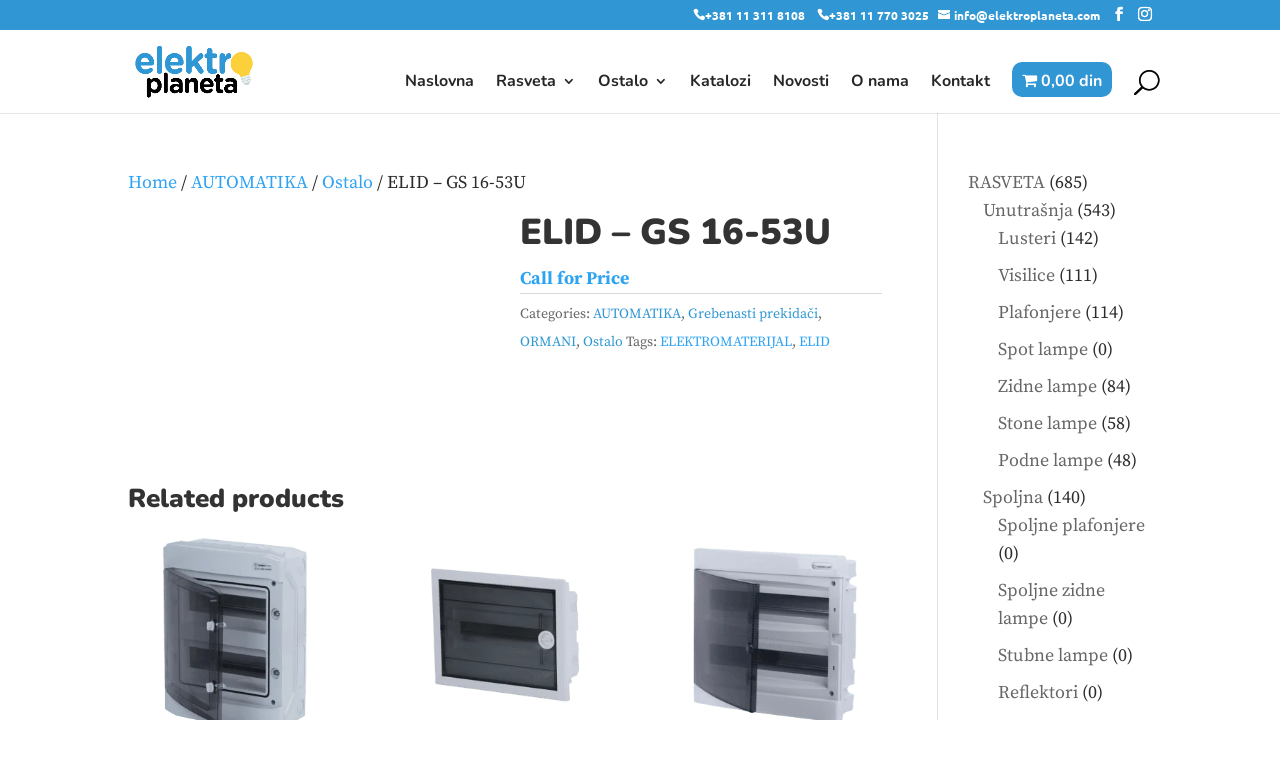

--- FILE ---
content_type: text/html; charset=UTF-8
request_url: https://elektroplaneta.com/product/elid-gs-16-53u/
body_size: 216793
content:
<!DOCTYPE html><html dir="ltr" lang="en-US" prefix="og: https://ogp.me/ns#"><head><script data-no-optimize="1">var litespeed_docref=sessionStorage.getItem("litespeed_docref");litespeed_docref&&(Object.defineProperty(document,"referrer",{get:function(){return litespeed_docref}}),sessionStorage.removeItem("litespeed_docref"));</script> <meta charset="UTF-8" /><meta http-equiv="X-UA-Compatible" content="IE=edge"><link rel="pingback" href="https://elektroplaneta.com/xmlrpc.php" /> <script type="litespeed/javascript">document.documentElement.className='js'</script> <title>ELID – GS 16-53U - ElektroPlaneta.com</title><link rel="preconnect" href="https://fonts.gstatic.com" crossorigin /><style id="et-builder-googlefonts-cached-inline">/* Original: https://fonts.googleapis.com/css?family=Nunito:200,300,regular,500,600,700,800,900,200italic,300italic,italic,500italic,600italic,700italic,800italic,900italic|Source+Serif+Pro:200,200italic,300,300italic,regular,italic,600,600italic,700,700italic,900,900italic|Ubuntu:300,300italic,regular,italic,500,500italic,700,700italic&#038;subset=cyrillic,cyrillic-ext,latin,latin-ext,vietnamese,greek,greek-ext&#038;display=swap *//* User Agent: Mozilla/5.0 (Unknown; Linux x86_64) AppleWebKit/538.1 (KHTML, like Gecko) Safari/538.1 Daum/4.1 */@font-face {font-family: 'Nunito';font-style: italic;font-weight: 200;font-display: swap;src: url(https://fonts.gstatic.com/s/nunito/v32/XRXK3I6Li01BKofIMPyPbj8d7IEAGXNiLXA3ig.ttf) format('truetype');}@font-face {font-family: 'Nunito';font-style: italic;font-weight: 300;font-display: swap;src: url(https://fonts.gstatic.com/s/nunito/v32/XRXK3I6Li01BKofIMPyPbj8d7IEAGXNi83A3ig.ttf) format('truetype');}@font-face {font-family: 'Nunito';font-style: italic;font-weight: 400;font-display: swap;src: url(https://fonts.gstatic.com/s/nunito/v32/XRXK3I6Li01BKofIMPyPbj8d7IEAGXNirXA3ig.ttf) format('truetype');}@font-face {font-family: 'Nunito';font-style: italic;font-weight: 500;font-display: swap;src: url(https://fonts.gstatic.com/s/nunito/v32/XRXK3I6Li01BKofIMPyPbj8d7IEAGXNin3A3ig.ttf) format('truetype');}@font-face {font-family: 'Nunito';font-style: italic;font-weight: 600;font-display: swap;src: url(https://fonts.gstatic.com/s/nunito/v32/XRXK3I6Li01BKofIMPyPbj8d7IEAGXNic3c3ig.ttf) format('truetype');}@font-face {font-family: 'Nunito';font-style: italic;font-weight: 700;font-display: swap;src: url(https://fonts.gstatic.com/s/nunito/v32/XRXK3I6Li01BKofIMPyPbj8d7IEAGXNiSnc3ig.ttf) format('truetype');}@font-face {font-family: 'Nunito';font-style: italic;font-weight: 800;font-display: swap;src: url(https://fonts.gstatic.com/s/nunito/v32/XRXK3I6Li01BKofIMPyPbj8d7IEAGXNiLXc3ig.ttf) format('truetype');}@font-face {font-family: 'Nunito';font-style: italic;font-weight: 900;font-display: swap;src: url(https://fonts.gstatic.com/s/nunito/v32/XRXK3I6Li01BKofIMPyPbj8d7IEAGXNiBHc3ig.ttf) format('truetype');}@font-face {font-family: 'Nunito';font-style: normal;font-weight: 200;font-display: swap;src: url(https://fonts.gstatic.com/s/nunito/v32/XRXI3I6Li01BKofiOc5wtlZ2di8HDDshRTM.ttf) format('truetype');}@font-face {font-family: 'Nunito';font-style: normal;font-weight: 300;font-display: swap;src: url(https://fonts.gstatic.com/s/nunito/v32/XRXI3I6Li01BKofiOc5wtlZ2di8HDOUhRTM.ttf) format('truetype');}@font-face {font-family: 'Nunito';font-style: normal;font-weight: 400;font-display: swap;src: url(https://fonts.gstatic.com/s/nunito/v32/XRXI3I6Li01BKofiOc5wtlZ2di8HDLshRTM.ttf) format('truetype');}@font-face {font-family: 'Nunito';font-style: normal;font-weight: 500;font-display: swap;src: url(https://fonts.gstatic.com/s/nunito/v32/XRXI3I6Li01BKofiOc5wtlZ2di8HDIkhRTM.ttf) format('truetype');}@font-face {font-family: 'Nunito';font-style: normal;font-weight: 600;font-display: swap;src: url(https://fonts.gstatic.com/s/nunito/v32/XRXI3I6Li01BKofiOc5wtlZ2di8HDGUmRTM.ttf) format('truetype');}@font-face {font-family: 'Nunito';font-style: normal;font-weight: 700;font-display: swap;src: url(https://fonts.gstatic.com/s/nunito/v32/XRXI3I6Li01BKofiOc5wtlZ2di8HDFwmRTM.ttf) format('truetype');}@font-face {font-family: 'Nunito';font-style: normal;font-weight: 800;font-display: swap;src: url(https://fonts.gstatic.com/s/nunito/v32/XRXI3I6Li01BKofiOc5wtlZ2di8HDDsmRTM.ttf) format('truetype');}@font-face {font-family: 'Nunito';font-style: normal;font-weight: 900;font-display: swap;src: url(https://fonts.gstatic.com/s/nunito/v32/XRXI3I6Li01BKofiOc5wtlZ2di8HDBImRTM.ttf) format('truetype');}@font-face {font-family: 'Source Serif Pro';font-style: italic;font-weight: 200;font-display: swap;src: url(https://fonts.gstatic.com/s/sourceserifpro/v18/neIVzD-0qpwxpaWvjeD0X88SAOeauXEGbSqqwQ.ttf) format('truetype');}@font-face {font-family: 'Source Serif Pro';font-style: italic;font-weight: 300;font-display: swap;src: url(https://fonts.gstatic.com/s/sourceserifpro/v18/neIVzD-0qpwxpaWvjeD0X88SAOeauXEGCSmqwQ.ttf) format('truetype');}@font-face {font-family: 'Source Serif Pro';font-style: italic;font-weight: 400;font-display: swap;src: url(https://fonts.gstatic.com/s/sourceserifpro/v18/neIWzD-0qpwxpaWvjeD0X88SAOeauXE-pQ.ttf) format('truetype');}@font-face {font-family: 'Source Serif Pro';font-style: italic;font-weight: 600;font-display: swap;src: url(https://fonts.gstatic.com/s/sourceserifpro/v18/neIVzD-0qpwxpaWvjeD0X88SAOeauXEGfS-qwQ.ttf) format('truetype');}@font-face {font-family: 'Source Serif Pro';font-style: italic;font-weight: 700;font-display: swap;src: url(https://fonts.gstatic.com/s/sourceserifpro/v18/neIVzD-0qpwxpaWvjeD0X88SAOeauXEGGS6qwQ.ttf) format('truetype');}@font-face {font-family: 'Source Serif Pro';font-style: italic;font-weight: 900;font-display: swap;src: url(https://fonts.gstatic.com/s/sourceserifpro/v18/neIVzD-0qpwxpaWvjeD0X88SAOeauXEGISyqwQ.ttf) format('truetype');}@font-face {font-family: 'Source Serif Pro';font-style: normal;font-weight: 200;font-display: swap;src: url(https://fonts.gstatic.com/s/sourceserifpro/v18/neIXzD-0qpwxpaWvjeD0X88SAOeasbsfhSs.ttf) format('truetype');}@font-face {font-family: 'Source Serif Pro';font-style: normal;font-weight: 300;font-display: swap;src: url(https://fonts.gstatic.com/s/sourceserifpro/v18/neIXzD-0qpwxpaWvjeD0X88SAOeasd8chSs.ttf) format('truetype');}@font-face {font-family: 'Source Serif Pro';font-style: normal;font-weight: 400;font-display: swap;src: url(https://fonts.gstatic.com/s/sourceserifpro/v18/neIQzD-0qpwxpaWvjeD0X88SAOeaiXM.ttf) format('truetype');}@font-face {font-family: 'Source Serif Pro';font-style: normal;font-weight: 600;font-display: swap;src: url(https://fonts.gstatic.com/s/sourceserifpro/v18/neIXzD-0qpwxpaWvjeD0X88SAOeasasahSs.ttf) format('truetype');}@font-face {font-family: 'Source Serif Pro';font-style: normal;font-weight: 700;font-display: swap;src: url(https://fonts.gstatic.com/s/sourceserifpro/v18/neIXzD-0qpwxpaWvjeD0X88SAOeasc8bhSs.ttf) format('truetype');}@font-face {font-family: 'Source Serif Pro';font-style: normal;font-weight: 900;font-display: swap;src: url(https://fonts.gstatic.com/s/sourceserifpro/v18/neIXzD-0qpwxpaWvjeD0X88SAOeasfcZhSs.ttf) format('truetype');}@font-face {font-family: 'Ubuntu';font-style: italic;font-weight: 300;font-display: swap;src: url(https://fonts.gstatic.com/s/ubuntu/v21/4iCp6KVjbNBYlgoKejZftWyI.ttf) format('truetype');}@font-face {font-family: 'Ubuntu';font-style: italic;font-weight: 400;font-display: swap;src: url(https://fonts.gstatic.com/s/ubuntu/v21/4iCu6KVjbNBYlgoKeg7z.ttf) format('truetype');}@font-face {font-family: 'Ubuntu';font-style: italic;font-weight: 500;font-display: swap;src: url(https://fonts.gstatic.com/s/ubuntu/v21/4iCp6KVjbNBYlgoKejYHtGyI.ttf) format('truetype');}@font-face {font-family: 'Ubuntu';font-style: italic;font-weight: 700;font-display: swap;src: url(https://fonts.gstatic.com/s/ubuntu/v21/4iCp6KVjbNBYlgoKejZPsmyI.ttf) format('truetype');}@font-face {font-family: 'Ubuntu';font-style: normal;font-weight: 300;font-display: swap;src: url(https://fonts.gstatic.com/s/ubuntu/v21/4iCv6KVjbNBYlgoC1CzTtw.ttf) format('truetype');}@font-face {font-family: 'Ubuntu';font-style: normal;font-weight: 400;font-display: swap;src: url(https://fonts.gstatic.com/s/ubuntu/v21/4iCs6KVjbNBYlgo6eA.ttf) format('truetype');}@font-face {font-family: 'Ubuntu';font-style: normal;font-weight: 500;font-display: swap;src: url(https://fonts.gstatic.com/s/ubuntu/v21/4iCv6KVjbNBYlgoCjC3Ttw.ttf) format('truetype');}@font-face {font-family: 'Ubuntu';font-style: normal;font-weight: 700;font-display: swap;src: url(https://fonts.gstatic.com/s/ubuntu/v21/4iCv6KVjbNBYlgoCxCvTtw.ttf) format('truetype');}/* User Agent: Mozilla/5.0 (Windows NT 6.1; WOW64; rv:27.0) Gecko/20100101 Firefox/27.0 */@font-face {font-family: 'Nunito';font-style: italic;font-weight: 200;font-display: swap;src: url(https://fonts.gstatic.com/l/font?kit=XRXK3I6Li01BKofIMPyPbj8d7IEAGXNiLXA3iQ&skey=75768d03a8bfc23a&v=v32) format('woff');}@font-face {font-family: 'Nunito';font-style: italic;font-weight: 300;font-display: swap;src: url(https://fonts.gstatic.com/l/font?kit=XRXK3I6Li01BKofIMPyPbj8d7IEAGXNi83A3iQ&skey=75768d03a8bfc23a&v=v32) format('woff');}@font-face {font-family: 'Nunito';font-style: italic;font-weight: 400;font-display: swap;src: url(https://fonts.gstatic.com/l/font?kit=XRXK3I6Li01BKofIMPyPbj8d7IEAGXNirXA3iQ&skey=75768d03a8bfc23a&v=v32) format('woff');}@font-face {font-family: 'Nunito';font-style: italic;font-weight: 500;font-display: swap;src: url(https://fonts.gstatic.com/l/font?kit=XRXK3I6Li01BKofIMPyPbj8d7IEAGXNin3A3iQ&skey=75768d03a8bfc23a&v=v32) format('woff');}@font-face {font-family: 'Nunito';font-style: italic;font-weight: 600;font-display: swap;src: url(https://fonts.gstatic.com/l/font?kit=XRXK3I6Li01BKofIMPyPbj8d7IEAGXNic3c3iQ&skey=75768d03a8bfc23a&v=v32) format('woff');}@font-face {font-family: 'Nunito';font-style: italic;font-weight: 700;font-display: swap;src: url(https://fonts.gstatic.com/l/font?kit=XRXK3I6Li01BKofIMPyPbj8d7IEAGXNiSnc3iQ&skey=75768d03a8bfc23a&v=v32) format('woff');}@font-face {font-family: 'Nunito';font-style: italic;font-weight: 800;font-display: swap;src: url(https://fonts.gstatic.com/l/font?kit=XRXK3I6Li01BKofIMPyPbj8d7IEAGXNiLXc3iQ&skey=75768d03a8bfc23a&v=v32) format('woff');}@font-face {font-family: 'Nunito';font-style: italic;font-weight: 900;font-display: swap;src: url(https://fonts.gstatic.com/l/font?kit=XRXK3I6Li01BKofIMPyPbj8d7IEAGXNiBHc3iQ&skey=75768d03a8bfc23a&v=v32) format('woff');}@font-face {font-family: 'Nunito';font-style: normal;font-weight: 200;font-display: swap;src: url(https://fonts.gstatic.com/l/font?kit=XRXI3I6Li01BKofiOc5wtlZ2di8HDDshRTA&skey=27bb6aa8eea8a5e7&v=v32) format('woff');}@font-face {font-family: 'Nunito';font-style: normal;font-weight: 300;font-display: swap;src: url(https://fonts.gstatic.com/l/font?kit=XRXI3I6Li01BKofiOc5wtlZ2di8HDOUhRTA&skey=27bb6aa8eea8a5e7&v=v32) format('woff');}@font-face {font-family: 'Nunito';font-style: normal;font-weight: 400;font-display: swap;src: url(https://fonts.gstatic.com/l/font?kit=XRXI3I6Li01BKofiOc5wtlZ2di8HDLshRTA&skey=27bb6aa8eea8a5e7&v=v32) format('woff');}@font-face {font-family: 'Nunito';font-style: normal;font-weight: 500;font-display: swap;src: url(https://fonts.gstatic.com/l/font?kit=XRXI3I6Li01BKofiOc5wtlZ2di8HDIkhRTA&skey=27bb6aa8eea8a5e7&v=v32) format('woff');}@font-face {font-family: 'Nunito';font-style: normal;font-weight: 600;font-display: swap;src: url(https://fonts.gstatic.com/l/font?kit=XRXI3I6Li01BKofiOc5wtlZ2di8HDGUmRTA&skey=27bb6aa8eea8a5e7&v=v32) format('woff');}@font-face {font-family: 'Nunito';font-style: normal;font-weight: 700;font-display: swap;src: url(https://fonts.gstatic.com/l/font?kit=XRXI3I6Li01BKofiOc5wtlZ2di8HDFwmRTA&skey=27bb6aa8eea8a5e7&v=v32) format('woff');}@font-face {font-family: 'Nunito';font-style: normal;font-weight: 800;font-display: swap;src: url(https://fonts.gstatic.com/l/font?kit=XRXI3I6Li01BKofiOc5wtlZ2di8HDDsmRTA&skey=27bb6aa8eea8a5e7&v=v32) format('woff');}@font-face {font-family: 'Nunito';font-style: normal;font-weight: 900;font-display: swap;src: url(https://fonts.gstatic.com/l/font?kit=XRXI3I6Li01BKofiOc5wtlZ2di8HDBImRTA&skey=27bb6aa8eea8a5e7&v=v32) format('woff');}@font-face {font-family: 'Source Serif Pro';font-style: italic;font-weight: 200;font-display: swap;src: url(https://fonts.gstatic.com/l/font?kit=neIVzD-0qpwxpaWvjeD0X88SAOeauXEGbSqqwg&skey=b83fcc669e61f1cd&v=v18) format('woff');}@font-face {font-family: 'Source Serif Pro';font-style: italic;font-weight: 300;font-display: swap;src: url(https://fonts.gstatic.com/l/font?kit=neIVzD-0qpwxpaWvjeD0X88SAOeauXEGCSmqwg&skey=e797a9e87c92b15c&v=v18) format('woff');}@font-face {font-family: 'Source Serif Pro';font-style: italic;font-weight: 400;font-display: swap;src: url(https://fonts.gstatic.com/l/font?kit=neIWzD-0qpwxpaWvjeD0X88SAOeauXE-pg&skey=da90c6368e196959&v=v18) format('woff');}@font-face {font-family: 'Source Serif Pro';font-style: italic;font-weight: 600;font-display: swap;src: url(https://fonts.gstatic.com/l/font?kit=neIVzD-0qpwxpaWvjeD0X88SAOeauXEGfS-qwg&skey=83352a95a0acf4ff&v=v18) format('woff');}@font-face {font-family: 'Source Serif Pro';font-style: italic;font-weight: 700;font-display: swap;src: url(https://fonts.gstatic.com/l/font?kit=neIVzD-0qpwxpaWvjeD0X88SAOeauXEGGS6qwg&skey=237e5158c25ea0c6&v=v18) format('woff');}@font-face {font-family: 'Source Serif Pro';font-style: italic;font-weight: 900;font-display: swap;src: url(https://fonts.gstatic.com/l/font?kit=neIVzD-0qpwxpaWvjeD0X88SAOeauXEGISyqwg&skey=9dbe8812723787b0&v=v18) format('woff');}@font-face {font-family: 'Source Serif Pro';font-style: normal;font-weight: 200;font-display: swap;src: url(https://fonts.gstatic.com/l/font?kit=neIXzD-0qpwxpaWvjeD0X88SAOeasbsfhSg&skey=6585b277612fcbea&v=v18) format('woff');}@font-face {font-family: 'Source Serif Pro';font-style: normal;font-weight: 300;font-display: swap;src: url(https://fonts.gstatic.com/l/font?kit=neIXzD-0qpwxpaWvjeD0X88SAOeasd8chSg&skey=44e97541c8b07ea2&v=v18) format('woff');}@font-face {font-family: 'Source Serif Pro';font-style: normal;font-weight: 400;font-display: swap;src: url(https://fonts.gstatic.com/l/font?kit=neIQzD-0qpwxpaWvjeD0X88SAOeaiXA&skey=ad61dbb9e6ec58fd&v=v18) format('woff');}@font-face {font-family: 'Source Serif Pro';font-style: normal;font-weight: 600;font-display: swap;src: url(https://fonts.gstatic.com/l/font?kit=neIXzD-0qpwxpaWvjeD0X88SAOeasasahSg&skey=b8235573d8a7dab9&v=v18) format('woff');}@font-face {font-family: 'Source Serif Pro';font-style: normal;font-weight: 700;font-display: swap;src: url(https://fonts.gstatic.com/l/font?kit=neIXzD-0qpwxpaWvjeD0X88SAOeasc8bhSg&skey=a66cfa1b65a371&v=v18) format('woff');}@font-face {font-family: 'Source Serif Pro';font-style: normal;font-weight: 900;font-display: swap;src: url(https://fonts.gstatic.com/l/font?kit=neIXzD-0qpwxpaWvjeD0X88SAOeasfcZhSg&skey=ffe1ecc278809696&v=v18) format('woff');}@font-face {font-family: 'Ubuntu';font-style: italic;font-weight: 300;font-display: swap;src: url(https://fonts.gstatic.com/l/font?kit=4iCp6KVjbNBYlgoKejZftWyL&skey=90d99b3fe961a2bb&v=v21) format('woff');}@font-face {font-family: 'Ubuntu';font-style: italic;font-weight: 400;font-display: swap;src: url(https://fonts.gstatic.com/l/font?kit=4iCu6KVjbNBYlgoKeg7w&skey=faa714a35371172&v=v21) format('woff');}@font-face {font-family: 'Ubuntu';font-style: italic;font-weight: 500;font-display: swap;src: url(https://fonts.gstatic.com/l/font?kit=4iCp6KVjbNBYlgoKejYHtGyL&skey=c945e28caa1e3826&v=v21) format('woff');}@font-face {font-family: 'Ubuntu';font-style: italic;font-weight: 700;font-display: swap;src: url(https://fonts.gstatic.com/l/font?kit=4iCp6KVjbNBYlgoKejZPsmyL&skey=fa49613badbd6dc7&v=v21) format('woff');}@font-face {font-family: 'Ubuntu';font-style: normal;font-weight: 300;font-display: swap;src: url(https://fonts.gstatic.com/l/font?kit=4iCv6KVjbNBYlgoC1CzTtA&skey=c70d0e00360563fb&v=v21) format('woff');}@font-face {font-family: 'Ubuntu';font-style: normal;font-weight: 400;font-display: swap;src: url(https://fonts.gstatic.com/l/font?kit=4iCs6KVjbNBYlgo6ew&skey=7e59fc036a1a8481&v=v21) format('woff');}@font-face {font-family: 'Ubuntu';font-style: normal;font-weight: 500;font-display: swap;src: url(https://fonts.gstatic.com/l/font?kit=4iCv6KVjbNBYlgoCjC3TtA&skey=d8a1e01f6daf5892&v=v21) format('woff');}@font-face {font-family: 'Ubuntu';font-style: normal;font-weight: 700;font-display: swap;src: url(https://fonts.gstatic.com/l/font?kit=4iCv6KVjbNBYlgoCxCvTtA&skey=403363908a1ded4d&v=v21) format('woff');}/* User Agent: Mozilla/5.0 (Windows NT 6.3; rv:39.0) Gecko/20100101 Firefox/39.0 */@font-face {font-family: 'Nunito';font-style: italic;font-weight: 200;font-display: swap;src: url(https://fonts.gstatic.com/s/nunito/v32/XRXK3I6Li01BKofIMPyPbj8d7IEAGXNiLXA3jw.woff2) format('woff2');}@font-face {font-family: 'Nunito';font-style: italic;font-weight: 300;font-display: swap;src: url(https://fonts.gstatic.com/s/nunito/v32/XRXK3I6Li01BKofIMPyPbj8d7IEAGXNi83A3jw.woff2) format('woff2');}@font-face {font-family: 'Nunito';font-style: italic;font-weight: 400;font-display: swap;src: url(https://fonts.gstatic.com/s/nunito/v32/XRXK3I6Li01BKofIMPyPbj8d7IEAGXNirXA3jw.woff2) format('woff2');}@font-face {font-family: 'Nunito';font-style: italic;font-weight: 500;font-display: swap;src: url(https://fonts.gstatic.com/s/nunito/v32/XRXK3I6Li01BKofIMPyPbj8d7IEAGXNin3A3jw.woff2) format('woff2');}@font-face {font-family: 'Nunito';font-style: italic;font-weight: 600;font-display: swap;src: url(https://fonts.gstatic.com/s/nunito/v32/XRXK3I6Li01BKofIMPyPbj8d7IEAGXNic3c3jw.woff2) format('woff2');}@font-face {font-family: 'Nunito';font-style: italic;font-weight: 700;font-display: swap;src: url(https://fonts.gstatic.com/s/nunito/v32/XRXK3I6Li01BKofIMPyPbj8d7IEAGXNiSnc3jw.woff2) format('woff2');}@font-face {font-family: 'Nunito';font-style: italic;font-weight: 800;font-display: swap;src: url(https://fonts.gstatic.com/s/nunito/v32/XRXK3I6Li01BKofIMPyPbj8d7IEAGXNiLXc3jw.woff2) format('woff2');}@font-face {font-family: 'Nunito';font-style: italic;font-weight: 900;font-display: swap;src: url(https://fonts.gstatic.com/s/nunito/v32/XRXK3I6Li01BKofIMPyPbj8d7IEAGXNiBHc3jw.woff2) format('woff2');}@font-face {font-family: 'Nunito';font-style: normal;font-weight: 200;font-display: swap;src: url(https://fonts.gstatic.com/s/nunito/v32/XRXI3I6Li01BKofiOc5wtlZ2di8HDDshRTY.woff2) format('woff2');}@font-face {font-family: 'Nunito';font-style: normal;font-weight: 300;font-display: swap;src: url(https://fonts.gstatic.com/s/nunito/v32/XRXI3I6Li01BKofiOc5wtlZ2di8HDOUhRTY.woff2) format('woff2');}@font-face {font-family: 'Nunito';font-style: normal;font-weight: 400;font-display: swap;src: url(https://fonts.gstatic.com/s/nunito/v32/XRXI3I6Li01BKofiOc5wtlZ2di8HDLshRTY.woff2) format('woff2');}@font-face {font-family: 'Nunito';font-style: normal;font-weight: 500;font-display: swap;src: url(https://fonts.gstatic.com/s/nunito/v32/XRXI3I6Li01BKofiOc5wtlZ2di8HDIkhRTY.woff2) format('woff2');}@font-face {font-family: 'Nunito';font-style: normal;font-weight: 600;font-display: swap;src: url(https://fonts.gstatic.com/s/nunito/v32/XRXI3I6Li01BKofiOc5wtlZ2di8HDGUmRTY.woff2) format('woff2');}@font-face {font-family: 'Nunito';font-style: normal;font-weight: 700;font-display: swap;src: url(https://fonts.gstatic.com/s/nunito/v32/XRXI3I6Li01BKofiOc5wtlZ2di8HDFwmRTY.woff2) format('woff2');}@font-face {font-family: 'Nunito';font-style: normal;font-weight: 800;font-display: swap;src: url(https://fonts.gstatic.com/s/nunito/v32/XRXI3I6Li01BKofiOc5wtlZ2di8HDDsmRTY.woff2) format('woff2');}@font-face {font-family: 'Nunito';font-style: normal;font-weight: 900;font-display: swap;src: url(https://fonts.gstatic.com/s/nunito/v32/XRXI3I6Li01BKofiOc5wtlZ2di8HDBImRTY.woff2) format('woff2');}@font-face {font-family: 'Source Serif Pro';font-style: italic;font-weight: 200;font-display: swap;src: url(https://fonts.gstatic.com/s/sourceserifpro/v18/neIVzD-0qpwxpaWvjeD0X88SAOeauXEGbSqqxA.woff2) format('woff2');}@font-face {font-family: 'Source Serif Pro';font-style: italic;font-weight: 300;font-display: swap;src: url(https://fonts.gstatic.com/s/sourceserifpro/v18/neIVzD-0qpwxpaWvjeD0X88SAOeauXEGCSmqxA.woff2) format('woff2');}@font-face {font-family: 'Source Serif Pro';font-style: italic;font-weight: 400;font-display: swap;src: url(https://fonts.gstatic.com/s/sourceserifpro/v18/neIWzD-0qpwxpaWvjeD0X88SAOeauXE-oA.woff2) format('woff2');}@font-face {font-family: 'Source Serif Pro';font-style: italic;font-weight: 600;font-display: swap;src: url(https://fonts.gstatic.com/s/sourceserifpro/v18/neIVzD-0qpwxpaWvjeD0X88SAOeauXEGfS-qxA.woff2) format('woff2');}@font-face {font-family: 'Source Serif Pro';font-style: italic;font-weight: 700;font-display: swap;src: url(https://fonts.gstatic.com/s/sourceserifpro/v18/neIVzD-0qpwxpaWvjeD0X88SAOeauXEGGS6qxA.woff2) format('woff2');}@font-face {font-family: 'Source Serif Pro';font-style: italic;font-weight: 900;font-display: swap;src: url(https://fonts.gstatic.com/s/sourceserifpro/v18/neIVzD-0qpwxpaWvjeD0X88SAOeauXEGISyqxA.woff2) format('woff2');}@font-face {font-family: 'Source Serif Pro';font-style: normal;font-weight: 200;font-display: swap;src: url(https://fonts.gstatic.com/s/sourceserifpro/v18/neIXzD-0qpwxpaWvjeD0X88SAOeasbsfhS4.woff2) format('woff2');}@font-face {font-family: 'Source Serif Pro';font-style: normal;font-weight: 300;font-display: swap;src: url(https://fonts.gstatic.com/s/sourceserifpro/v18/neIXzD-0qpwxpaWvjeD0X88SAOeasd8chS4.woff2) format('woff2');}@font-face {font-family: 'Source Serif Pro';font-style: normal;font-weight: 400;font-display: swap;src: url(https://fonts.gstatic.com/s/sourceserifpro/v18/neIQzD-0qpwxpaWvjeD0X88SAOeaiXY.woff2) format('woff2');}@font-face {font-family: 'Source Serif Pro';font-style: normal;font-weight: 600;font-display: swap;src: url(https://fonts.gstatic.com/s/sourceserifpro/v18/neIXzD-0qpwxpaWvjeD0X88SAOeasasahS4.woff2) format('woff2');}@font-face {font-family: 'Source Serif Pro';font-style: normal;font-weight: 700;font-display: swap;src: url(https://fonts.gstatic.com/s/sourceserifpro/v18/neIXzD-0qpwxpaWvjeD0X88SAOeasc8bhS4.woff2) format('woff2');}@font-face {font-family: 'Source Serif Pro';font-style: normal;font-weight: 900;font-display: swap;src: url(https://fonts.gstatic.com/s/sourceserifpro/v18/neIXzD-0qpwxpaWvjeD0X88SAOeasfcZhS4.woff2) format('woff2');}@font-face {font-family: 'Ubuntu';font-style: italic;font-weight: 300;font-display: swap;src: url(https://fonts.gstatic.com/s/ubuntu/v21/4iCp6KVjbNBYlgoKejZftWyN.woff2) format('woff2');}@font-face {font-family: 'Ubuntu';font-style: italic;font-weight: 400;font-display: swap;src: url(https://fonts.gstatic.com/s/ubuntu/v21/4iCu6KVjbNBYlgoKeg72.woff2) format('woff2');}@font-face {font-family: 'Ubuntu';font-style: italic;font-weight: 500;font-display: swap;src: url(https://fonts.gstatic.com/s/ubuntu/v21/4iCp6KVjbNBYlgoKejYHtGyN.woff2) format('woff2');}@font-face {font-family: 'Ubuntu';font-style: italic;font-weight: 700;font-display: swap;src: url(https://fonts.gstatic.com/s/ubuntu/v21/4iCp6KVjbNBYlgoKejZPsmyN.woff2) format('woff2');}@font-face {font-family: 'Ubuntu';font-style: normal;font-weight: 300;font-display: swap;src: url(https://fonts.gstatic.com/s/ubuntu/v21/4iCv6KVjbNBYlgoC1CzTsg.woff2) format('woff2');}@font-face {font-family: 'Ubuntu';font-style: normal;font-weight: 400;font-display: swap;src: url(https://fonts.gstatic.com/s/ubuntu/v21/4iCs6KVjbNBYlgo6fQ.woff2) format('woff2');}@font-face {font-family: 'Ubuntu';font-style: normal;font-weight: 500;font-display: swap;src: url(https://fonts.gstatic.com/s/ubuntu/v21/4iCv6KVjbNBYlgoCjC3Tsg.woff2) format('woff2');}@font-face {font-family: 'Ubuntu';font-style: normal;font-weight: 700;font-display: swap;src: url(https://fonts.gstatic.com/s/ubuntu/v21/4iCv6KVjbNBYlgoCxCvTsg.woff2) format('woff2');}</style><meta name="robots" content="max-image-preview:large" /><link rel="canonical" href="https://elektroplaneta.com/product/elid-gs-16-53u/" /><meta name="generator" content="All in One SEO (AIOSEO) 4.8.9" /><meta property="og:locale" content="en_US" /><meta property="og:site_name" content="ElektroPlaneta.com - -rasveta,dekorativna rasveta,visilica, plafonjera, lampa,  prekodaci, elektromaterijal, makita alat" /><meta property="og:type" content="article" /><meta property="og:title" content="ELID – GS 16-53U - ElektroPlaneta.com" /><meta property="og:url" content="https://elektroplaneta.com/product/elid-gs-16-53u/" /><meta property="article:published_time" content="2020-04-04T12:14:03+00:00" /><meta property="article:modified_time" content="2021-11-01T13:57:55+00:00" /><meta property="article:publisher" content="https://www.facebook.com/Elektro-Planeta-1003160453190392/" /><meta name="twitter:card" content="summary" /><meta name="twitter:title" content="ELID – GS 16-53U - ElektroPlaneta.com" /> <script type="application/ld+json" class="aioseo-schema">{"@context":"https:\/\/schema.org","@graph":[{"@type":"BreadcrumbList","@id":"https:\/\/elektroplaneta.com\/product\/elid-gs-16-53u\/#breadcrumblist","itemListElement":[{"@type":"ListItem","@id":"https:\/\/elektroplaneta.com#listItem","position":1,"name":"Home","item":"https:\/\/elektroplaneta.com","nextItem":{"@type":"ListItem","@id":"https:\/\/elektroplaneta.com\/shop\/#listItem","name":"Shop"}},{"@type":"ListItem","@id":"https:\/\/elektroplaneta.com\/shop\/#listItem","position":2,"name":"Shop","item":"https:\/\/elektroplaneta.com\/shop\/","nextItem":{"@type":"ListItem","@id":"https:\/\/elektroplaneta.com\/product-category\/ormani\/#listItem","name":"ORMANI"},"previousItem":{"@type":"ListItem","@id":"https:\/\/elektroplaneta.com#listItem","name":"Home"}},{"@type":"ListItem","@id":"https:\/\/elektroplaneta.com\/product-category\/ormani\/#listItem","position":3,"name":"ORMANI","item":"https:\/\/elektroplaneta.com\/product-category\/ormani\/","nextItem":{"@type":"ListItem","@id":"https:\/\/elektroplaneta.com\/product-category\/ormani\/grebenasti-prekidaci\/#listItem","name":"Grebenasti prekida\u010di"},"previousItem":{"@type":"ListItem","@id":"https:\/\/elektroplaneta.com\/shop\/#listItem","name":"Shop"}},{"@type":"ListItem","@id":"https:\/\/elektroplaneta.com\/product-category\/ormani\/grebenasti-prekidaci\/#listItem","position":4,"name":"Grebenasti prekida\u010di","item":"https:\/\/elektroplaneta.com\/product-category\/ormani\/grebenasti-prekidaci\/","nextItem":{"@type":"ListItem","@id":"https:\/\/elektroplaneta.com\/product\/elid-gs-16-53u\/#listItem","name":"ELID &#8211; GS 16-53U"},"previousItem":{"@type":"ListItem","@id":"https:\/\/elektroplaneta.com\/product-category\/ormani\/#listItem","name":"ORMANI"}},{"@type":"ListItem","@id":"https:\/\/elektroplaneta.com\/product\/elid-gs-16-53u\/#listItem","position":5,"name":"ELID &#8211; GS 16-53U","previousItem":{"@type":"ListItem","@id":"https:\/\/elektroplaneta.com\/product-category\/ormani\/grebenasti-prekidaci\/#listItem","name":"Grebenasti prekida\u010di"}}]},{"@type":"ItemPage","@id":"https:\/\/elektroplaneta.com\/product\/elid-gs-16-53u\/#itempage","url":"https:\/\/elektroplaneta.com\/product\/elid-gs-16-53u\/","name":"ELID \u2013 GS 16-53U - ElektroPlaneta.com","inLanguage":"en-US","isPartOf":{"@id":"https:\/\/elektroplaneta.com\/#website"},"breadcrumb":{"@id":"https:\/\/elektroplaneta.com\/product\/elid-gs-16-53u\/#breadcrumblist"},"image":{"@type":"ImageObject","url":"https:\/\/elektroplaneta.com\/wp-content\/uploads\/2020\/04\/slika_5841_9830_Grebenasti_prekidac_1-0-2_1x25A_ELID.jpg","@id":"https:\/\/elektroplaneta.com\/product\/elid-gs-16-53u\/#mainImage","width":800,"height":600},"primaryImageOfPage":{"@id":"https:\/\/elektroplaneta.com\/product\/elid-gs-16-53u\/#mainImage"},"datePublished":"2020-04-04T12:14:03+01:00","dateModified":"2021-11-01T13:57:55+01:00"},{"@type":"Organization","@id":"https:\/\/elektroplaneta.com\/#organization","name":"ElektroPlaneta.com","description":"-rasveta,dekorativna rasveta,visilica, plafonjera, lampa,  prekodaci, elektromaterijal, makita alat","url":"https:\/\/elektroplaneta.com\/","sameAs":["https:\/\/www.facebook.com\/Elektro-Planeta-1003160453190392\/","https:\/\/www.instagram.com\/elektroplaneta_\/"]},{"@type":"WebSite","@id":"https:\/\/elektroplaneta.com\/#website","url":"https:\/\/elektroplaneta.com\/","name":"ElektroPlaneta.com","description":"-rasveta,dekorativna rasveta,visilica, plafonjera, lampa,  prekodaci, elektromaterijal, makita alat","inLanguage":"en-US","publisher":{"@id":"https:\/\/elektroplaneta.com\/#organization"}}]}</script>  <script type="litespeed/javascript">window._wca=window._wca||[]</script> <link rel='dns-prefetch' href='//stats.wp.com' /><link rel='dns-prefetch' href='//secure.gravatar.com' /><link rel='dns-prefetch' href='//maxcdn.bootstrapcdn.com' /><link rel='dns-prefetch' href='//v0.wordpress.com' /><link rel="alternate" type="application/rss+xml" title="ElektroPlaneta.com &raquo; Feed" href="https://elektroplaneta.com/feed/" /><link rel="alternate" type="application/rss+xml" title="ElektroPlaneta.com &raquo; Comments Feed" href="https://elektroplaneta.com/comments/feed/" /><meta content="ElektoPlaneta v.3.12.1534021304" name="generator"/><style id="litespeed-ccss">.wp-block-group{box-sizing:border-box}:where(.wp-block-group.wp-block-group-is-layout-constrained){position:relative}ul{box-sizing:border-box}.entry-content{counter-reset:footnotes}:root{--wp--preset--font-size--normal:16px;--wp--preset--font-size--huge:42px}.screen-reader-text{border:0;clip-path:inset(50%);height:1px;margin:-1px;overflow:hidden;padding:0;position:absolute;width:1px;word-wrap:normal!important}:root{--wp--preset--aspect-ratio--square:1;--wp--preset--aspect-ratio--4-3:4/3;--wp--preset--aspect-ratio--3-4:3/4;--wp--preset--aspect-ratio--3-2:3/2;--wp--preset--aspect-ratio--2-3:2/3;--wp--preset--aspect-ratio--16-9:16/9;--wp--preset--aspect-ratio--9-16:9/16;--wp--preset--color--black:#000000;--wp--preset--color--cyan-bluish-gray:#abb8c3;--wp--preset--color--white:#ffffff;--wp--preset--color--pale-pink:#f78da7;--wp--preset--color--vivid-red:#cf2e2e;--wp--preset--color--luminous-vivid-orange:#ff6900;--wp--preset--color--luminous-vivid-amber:#fcb900;--wp--preset--color--light-green-cyan:#7bdcb5;--wp--preset--color--vivid-green-cyan:#00d084;--wp--preset--color--pale-cyan-blue:#8ed1fc;--wp--preset--color--vivid-cyan-blue:#0693e3;--wp--preset--color--vivid-purple:#9b51e0;--wp--preset--gradient--vivid-cyan-blue-to-vivid-purple:linear-gradient(135deg,rgba(6,147,227,1) 0%,rgb(155,81,224) 100%);--wp--preset--gradient--light-green-cyan-to-vivid-green-cyan:linear-gradient(135deg,rgb(122,220,180) 0%,rgb(0,208,130) 100%);--wp--preset--gradient--luminous-vivid-amber-to-luminous-vivid-orange:linear-gradient(135deg,rgba(252,185,0,1) 0%,rgba(255,105,0,1) 100%);--wp--preset--gradient--luminous-vivid-orange-to-vivid-red:linear-gradient(135deg,rgba(255,105,0,1) 0%,rgb(207,46,46) 100%);--wp--preset--gradient--very-light-gray-to-cyan-bluish-gray:linear-gradient(135deg,rgb(238,238,238) 0%,rgb(169,184,195) 100%);--wp--preset--gradient--cool-to-warm-spectrum:linear-gradient(135deg,rgb(74,234,220) 0%,rgb(151,120,209) 20%,rgb(207,42,186) 40%,rgb(238,44,130) 60%,rgb(251,105,98) 80%,rgb(254,248,76) 100%);--wp--preset--gradient--blush-light-purple:linear-gradient(135deg,rgb(255,206,236) 0%,rgb(152,150,240) 100%);--wp--preset--gradient--blush-bordeaux:linear-gradient(135deg,rgb(254,205,165) 0%,rgb(254,45,45) 50%,rgb(107,0,62) 100%);--wp--preset--gradient--luminous-dusk:linear-gradient(135deg,rgb(255,203,112) 0%,rgb(199,81,192) 50%,rgb(65,88,208) 100%);--wp--preset--gradient--pale-ocean:linear-gradient(135deg,rgb(255,245,203) 0%,rgb(182,227,212) 50%,rgb(51,167,181) 100%);--wp--preset--gradient--electric-grass:linear-gradient(135deg,rgb(202,248,128) 0%,rgb(113,206,126) 100%);--wp--preset--gradient--midnight:linear-gradient(135deg,rgb(2,3,129) 0%,rgb(40,116,252) 100%);--wp--preset--font-size--small:13px;--wp--preset--font-size--medium:20px;--wp--preset--font-size--large:36px;--wp--preset--font-size--x-large:42px;--wp--preset--spacing--20:0.44rem;--wp--preset--spacing--30:0.67rem;--wp--preset--spacing--40:1rem;--wp--preset--spacing--50:1.5rem;--wp--preset--spacing--60:2.25rem;--wp--preset--spacing--70:3.38rem;--wp--preset--spacing--80:5.06rem;--wp--preset--shadow--natural:6px 6px 9px rgba(0, 0, 0, 0.2);--wp--preset--shadow--deep:12px 12px 50px rgba(0, 0, 0, 0.4);--wp--preset--shadow--sharp:6px 6px 0px rgba(0, 0, 0, 0.2);--wp--preset--shadow--outlined:6px 6px 0px -3px rgba(255, 255, 255, 1), 6px 6px rgba(0, 0, 0, 1);--wp--preset--shadow--crisp:6px 6px 0px rgba(0, 0, 0, 1)}:root{--wp--style--global--content-size:823px;--wp--style--global--wide-size:1080px}:where(body){margin:0}.is-layout-constrained>:where(:not(.alignleft):not(.alignright):not(.alignfull)){max-width:var(--wp--style--global--content-size);margin-left:auto!important;margin-right:auto!important}body{padding-top:0;padding-right:0;padding-bottom:0;padding-left:0}button.pswp__button{box-shadow:none!important;background-image:url(/wp-content/plugins/woocommerce/assets/css/photoswipe/default-skin/default-skin.png)!important}button.pswp__button,button.pswp__button--arrow--left::before,button.pswp__button--arrow--right::before{background-color:transparent!important}button.pswp__button--arrow--left,button.pswp__button--arrow--right{background-image:none!important}.pswp{display:none;position:absolute;width:100%;height:100%;left:0;top:0;overflow:hidden;-ms-touch-action:none;touch-action:none;z-index:1500;-webkit-text-size-adjust:100%;-webkit-backface-visibility:hidden;outline:0}.pswp *{-webkit-box-sizing:border-box;box-sizing:border-box}.pswp__bg{position:absolute;left:0;top:0;width:100%;height:100%;background:#000;opacity:0;-webkit-transform:translateZ(0);transform:translateZ(0);-webkit-backface-visibility:hidden;will-change:opacity}.pswp__scroll-wrap{position:absolute;left:0;top:0;width:100%;height:100%;overflow:hidden}.pswp__container{-ms-touch-action:none;touch-action:none;position:absolute;left:0;right:0;top:0;bottom:0}.pswp__container{-webkit-touch-callout:none}.pswp__bg{will-change:opacity}.pswp__container{-webkit-backface-visibility:hidden}.pswp__item{position:absolute;left:0;right:0;top:0;bottom:0;overflow:hidden}.pswp__button{width:44px;height:44px;position:relative;background:0 0;overflow:visible;-webkit-appearance:none;display:block;border:0;padding:0;margin:0;float:left;opacity:.75;-webkit-box-shadow:none;box-shadow:none}.pswp__button::-moz-focus-inner{padding:0;border:0}.pswp__button,.pswp__button--arrow--left:before,.pswp__button--arrow--right:before{background:url(/wp-content/plugins/woocommerce/assets/css/photoswipe/default-skin/default-skin.png)0 0 no-repeat;background-size:264px 88px;width:44px;height:44px}.pswp__button--close{background-position:0-44px}.pswp__button--share{background-position:-44px -44px}.pswp__button--fs{display:none}.pswp__button--zoom{display:none;background-position:-88px 0}.pswp__button--arrow--left,.pswp__button--arrow--right{background:0 0;top:50%;margin-top:-50px;width:70px;height:100px;position:absolute}.pswp__button--arrow--left{left:0}.pswp__button--arrow--right{right:0}.pswp__button--arrow--left:before,.pswp__button--arrow--right:before{content:"";top:35px;background-color:rgb(0 0 0/.3);height:30px;width:32px;position:absolute}.pswp__button--arrow--left:before{left:6px;background-position:-138px -44px}.pswp__button--arrow--right:before{right:6px;background-position:-94px -44px}.pswp__share-modal{display:block;background:rgb(0 0 0/.5);width:100%;height:100%;top:0;left:0;padding:10px;position:absolute;z-index:1600;opacity:0;-webkit-backface-visibility:hidden;will-change:opacity}.pswp__share-modal--hidden{display:none}.pswp__share-tooltip{z-index:1620;position:absolute;background:#fff;top:56px;border-radius:2px;display:block;width:auto;right:44px;-webkit-box-shadow:0 2px 5px rgb(0 0 0/.25);box-shadow:0 2px 5px rgb(0 0 0/.25);-webkit-transform:translateY(6px);-ms-transform:translateY(6px);transform:translateY(6px);-webkit-backface-visibility:hidden;will-change:transform}.pswp__counter{position:relative;left:0;top:0;height:44px;font-size:13px;line-height:44px;color:#fff;opacity:.75;padding:0 10px;margin-inline-end:auto}.pswp__caption{position:absolute;left:0;bottom:0;width:100%;min-height:44px}.pswp__caption__center{text-align:left;max-width:420px;margin:0 auto;font-size:13px;padding:10px;line-height:20px;color:#ccc}.pswp__preloader{width:44px;height:44px;position:absolute;top:0;left:50%;margin-left:-22px;opacity:0;will-change:opacity;direction:ltr}.pswp__preloader__icn{width:20px;height:20px;margin:12px}@media screen and (max-width:1024px){.pswp__preloader{position:relative;left:auto;top:auto;margin:0;float:right}}.pswp__ui{-webkit-font-smoothing:auto;visibility:visible;opacity:1;z-index:1550}.pswp__top-bar{position:absolute;left:0;top:0;height:44px;width:100%;display:flex;justify-content:flex-end}.pswp__caption,.pswp__top-bar{-webkit-backface-visibility:hidden;will-change:opacity}.pswp__caption,.pswp__top-bar{background-color:rgb(0 0 0/.5)}.pswp__ui--hidden .pswp__button--arrow--left,.pswp__ui--hidden .pswp__button--arrow--right,.pswp__ui--hidden .pswp__caption,.pswp__ui--hidden .pswp__top-bar{opacity:.001}:root{--woocommerce:#720eec;--wc-green:#7ad03a;--wc-red:#a00;--wc-orange:#ffba00;--wc-blue:#2ea2cc;--wc-primary:#720eec;--wc-primary-text:#fcfbfe;--wc-secondary:#e9e6ed;--wc-secondary-text:#515151;--wc-highlight:#958e09;--wc-highligh-text:white;--wc-content-bg:#fff;--wc-subtext:#767676;--wc-form-border-color:rgba(32, 7, 7, 0.8);--wc-form-border-radius:4px;--wc-form-border-width:1px}.woocommerce img,.woocommerce-page img{height:auto;max-width:100%}.woocommerce div.product div.images,.woocommerce-page div.product div.images{float:left;width:48%}.woocommerce div.product div.summary,.woocommerce-page div.product div.summary{float:right;width:48%;clear:none}.woocommerce div.product .woocommerce-tabs,.woocommerce-page div.product .woocommerce-tabs{clear:both}.woocommerce div.product .woocommerce-tabs ul.tabs::after,.woocommerce div.product .woocommerce-tabs ul.tabs::before,.woocommerce-page div.product .woocommerce-tabs ul.tabs::after,.woocommerce-page div.product .woocommerce-tabs ul.tabs::before{content:" ";display:table}.woocommerce div.product .woocommerce-tabs ul.tabs::after,.woocommerce-page div.product .woocommerce-tabs ul.tabs::after{clear:both}.woocommerce div.product .woocommerce-tabs ul.tabs li,.woocommerce-page div.product .woocommerce-tabs ul.tabs li{display:inline-block}@media only screen and (max-width:768px){:root{--woocommerce:#720eec;--wc-green:#7ad03a;--wc-red:#a00;--wc-orange:#ffba00;--wc-blue:#2ea2cc;--wc-primary:#720eec;--wc-primary-text:#fcfbfe;--wc-secondary:#e9e6ed;--wc-secondary-text:#515151;--wc-highlight:#958e09;--wc-highligh-text:white;--wc-content-bg:#fff;--wc-subtext:#767676;--wc-form-border-color:rgba(32, 7, 7, 0.8);--wc-form-border-radius:4px;--wc-form-border-width:1px}.woocommerce div.product div.images,.woocommerce div.product div.summary,.woocommerce-page div.product div.images,.woocommerce-page div.product div.summary{float:none;width:100%}}:root{--woocommerce:#720eec;--wc-green:#7ad03a;--wc-red:#a00;--wc-orange:#ffba00;--wc-blue:#2ea2cc;--wc-primary:#720eec;--wc-primary-text:#fcfbfe;--wc-secondary:#e9e6ed;--wc-secondary-text:#515151;--wc-highlight:#958e09;--wc-highligh-text:white;--wc-content-bg:#fff;--wc-subtext:#767676;--wc-form-border-color:rgba(32, 7, 7, 0.8);--wc-form-border-radius:4px;--wc-form-border-width:1px}.screen-reader-text{clip:rect(1px,1px,1px,1px);height:1px;overflow:hidden;position:absolute!important;width:1px;word-wrap:normal!important}.woocommerce .woocommerce-breadcrumb{margin:0 0 1em;padding:0}.woocommerce .woocommerce-breadcrumb::after,.woocommerce .woocommerce-breadcrumb::before{content:" ";display:table}.woocommerce .woocommerce-breadcrumb::after{clear:both}.woocommerce div.product{margin-bottom:0;position:relative}.woocommerce div.product .product_title{clear:none;margin-top:0;padding:0}.woocommerce div.product p.stock{font-size:.92em}.woocommerce div.product div.images{margin-bottom:2em}.woocommerce div.product div.images img{display:block;width:100%;height:auto;box-shadow:none}.woocommerce div.product div.images.woocommerce-product-gallery{position:relative}.woocommerce div.product div.images .woocommerce-product-gallery__wrapper{margin:0;padding:0}.woocommerce div.product div.images .woocommerce-product-gallery__image:nth-child(n+2){width:25%;display:inline-block}.woocommerce div.product div.images .woocommerce-product-gallery__image a{display:block;outline-offset:-2px}.woocommerce div.product div.summary{margin-bottom:2em}.woocommerce div.product .woocommerce-tabs ul.tabs{list-style:none;padding:0 0 0 1em;margin:0 0 1.618em;overflow:hidden;position:relative}.woocommerce div.product .woocommerce-tabs ul.tabs li{border:1px solid #cfc8d8;background-color:#e9e6ed;color:#515151;display:inline-block;position:relative;z-index:0;border-radius:4px 4px 0 0;margin:0-5px;padding:0 1em}.woocommerce div.product .woocommerce-tabs ul.tabs li a{display:inline-block;padding:.5em 0;font-weight:700;color:#515151;text-decoration:none}.woocommerce div.product .woocommerce-tabs ul.tabs li::after,.woocommerce div.product .woocommerce-tabs ul.tabs li::before{border:1px solid #cfc8d8;position:absolute;bottom:-1px;width:5px;height:5px;content:" ";box-sizing:border-box}.woocommerce div.product .woocommerce-tabs ul.tabs li::before{left:-5px;border-bottom-right-radius:4px;border-width:0 1px 1px 0;box-shadow:2px 2px 0#e9e6ed}.woocommerce div.product .woocommerce-tabs ul.tabs li::after{right:-5px;border-bottom-left-radius:4px;border-width:0 0 1px 1px;box-shadow:-2px 2px 0#e9e6ed}.woocommerce div.product .woocommerce-tabs ul.tabs::before{position:absolute;content:" ";width:100%;bottom:0;left:0;border-bottom:1px solid #cfc8d8;z-index:1}.woocommerce div.product .woocommerce-tabs .panel{margin:0 0 2em;padding:0}.woocommerce:where(body:not(.woocommerce-uses-block-theme)) .woocommerce-breadcrumb{font-size:.92em;color:#767676}.woocommerce:where(body:not(.woocommerce-uses-block-theme)) .woocommerce-breadcrumb a{color:#767676}.woocommerce:where(body:not(.woocommerce-uses-block-theme)) div.product p.price{color:#958e09;font-size:1.25em}.woocommerce:where(body:not(.woocommerce-uses-block-theme)) div.product .stock{color:#958e09}.woocommerce:where(body:not(.woocommerce-uses-block-theme)) div.product .out-of-stock{color:var(--wc-red)}.wpmenucart-icon-shopping-cart-0:before{font-family:WPMenuCart;speak:none;font-style:normal;font-weight:400;display:inline;width:auto;height:auto;line-height:normal;text-decoration:inherit;-webkit-font-smoothing:antialiased;vertical-align:baseline;background-image:none;background-position:0 0;background-repeat:repeat;margin-top:0;margin-right:.25em}.wpmenucart-icon-shopping-cart-0:before{content:""}li.wpmenucartli a.wpmenucart-contents span{display:inline-block!important}.et-cart-info{display:none!important}a,body,div,form,h1,h2,html,i,img,li,p,span,ul{margin:0;padding:0;border:0;outline:0;font-size:100%;-ms-text-size-adjust:100%;-webkit-text-size-adjust:100%;vertical-align:baseline;background:#fff0}body{line-height:1}ul{list-style:none}:focus{outline:0}header,nav{display:block}body{font-family:Open Sans,Arial,sans-serif;font-size:14px;color:#666;background-color:#fff;line-height:1.7em;font-weight:500;-webkit-font-smoothing:antialiased;-moz-osx-font-smoothing:grayscale}body.et_cover_background{background-size:cover!important;background-position:top!important;background-repeat:no-repeat!important;background-attachment:fixed}a{color:#2ea3f2}a{text-decoration:none}p{padding-bottom:1em}p:not(.has-background):last-of-type{padding-bottom:0}i{font-style:italic}h1,h2{color:#333;padding-bottom:10px;line-height:1em;font-weight:500}h1{font-size:30px}h2{font-size:26px}input{-webkit-appearance:none}button,input{font-family:inherit}img{max-width:100%;height:auto}.posted_in a{color:#2ea3f2}.et-search-form{border-color:#2ea3f2}#main-content{background-color:#fff}.container{width:80%;max-width:1080px;margin:auto;position:relative}body:not(.et-tb) #main-content .container,body:not(.et-tb-has-header) #main-content .container{padding-top:58px}#left-area ul{list-style-type:disc;padding:0 0 23px 1em;line-height:26px}@media (min-width:981px){#left-area{width:79.125%;padding-bottom:23px}#main-content .container:before{content:"";position:absolute;top:0;height:100%;width:1px;background-color:#e2e2e2}}@media (max-width:980px){#page-container{padding-top:80px}#left-area,#sidebar{width:100%!important}#main-content .container:before{display:none!important}}.et-social-facebook a.icon:before{content:""}.et-social-instagram a.icon:before{content:""}*{-webkit-box-sizing:border-box;box-sizing:border-box}#et-info-email:before,#et_search_icon:before,.et-cart-info span:before,.et-social-icon a:before,.mobile_menu_bar:before{font-family:ETmodules!important;speak:none;font-style:normal;font-weight:400;-webkit-font-feature-settings:normal;font-feature-settings:normal;font-variant:normal;text-transform:none;line-height:1;-webkit-font-smoothing:antialiased;-moz-osx-font-smoothing:grayscale;text-shadow:0 0;direction:ltr}.et-pb-icon{content:attr(data-icon)}.et-pb-icon{font-family:ETmodules;speak:none;font-weight:400;-webkit-font-feature-settings:normal;font-feature-settings:normal;font-variant:normal;text-transform:none;line-height:1;-webkit-font-smoothing:antialiased;font-size:96px;font-style:normal;display:inline-block;-webkit-box-sizing:border-box;box-sizing:border-box;direction:ltr}.clearfix:after{visibility:hidden;display:block;font-size:0;content:" ";clear:both;height:0}.screen-reader-text{border:0;clip:rect(1px,1px,1px,1px);-webkit-clip-path:inset(50%);clip-path:inset(50%);height:1px;margin:-1px;overflow:hidden;padding:0;position:absolute!important;width:1px;word-wrap:normal!important}.product{word-wrap:break-word}#et-secondary-menu li,#top-menu li{word-wrap:break-word}.nav li ul{border-color:#2EA3F2}.mobile_menu_bar:before,.mobile_menu_bar:after{color:#2EA3F2}.container{text-align:left;position:relative}.et_fixed_nav.et_show_nav #page-container{padding-top:80px}.et_fixed_nav.et_show_nav.et_secondary_nav_enabled #page-container{padding-top:111px}.et_fixed_nav #main-header{position:fixed}.et_header_style_left #et-top-navigation{padding-top:33px}.et_header_style_left #et-top-navigation nav>ul>li>a{padding-bottom:33px}.et_header_style_left .logo_container{position:absolute;height:100%;width:100%}.et_header_style_left #et-top-navigation .mobile_menu_bar{padding-bottom:24px}#logo{width:auto;margin-bottom:0;max-height:54%;display:inline-block;float:none;vertical-align:middle;-webkit-transform:translate3d(0,0,0)}span.logo_helper{display:inline-block;height:100%;vertical-align:middle;width:0}#top-menu-nav,#top-menu{line-height:0}#et-top-navigation{font-weight:600}.et-cart-info span:before{content:"";margin-right:10px;position:relative}nav#top-menu-nav,#top-menu{float:left}#top-menu li{display:inline-block;font-size:14px;padding-right:22px}#top-menu>li:last-child{padding-right:0}#top-menu a{color:rgb(0 0 0/.6);text-decoration:none;display:block;position:relative}#et_search_icon:before{content:"U";font-size:17px;left:0;position:absolute;top:-3px}#et_top_search{float:right;margin:3px 0 0 22px;position:relative;display:block;width:18px}.et-search-form{top:0;bottom:0;right:0;position:absolute;z-index:1000;width:100%}.et-search-form input{width:90%;border:none;color:#333;position:absolute;top:0;bottom:0;right:30px;margin:auto;background:#fff0}.et-search-form .et-search-field::-ms-clear{width:0;height:0;display:none}.et_search_form_container{-webkit-animation:none;animation:none;-o-animation:none}.container.et_search_form_container{position:relative;opacity:0;height:1px}span.et_close_search_field{display:block;width:30px;height:30px;z-index:99999;position:absolute;right:0;top:0;bottom:0;margin:auto}span.et_close_search_field:after{font-family:"ETmodules";content:"M";speak:none;font-weight:400;font-variant:normal;text-transform:none;line-height:1;-webkit-font-smoothing:antialiased;font-size:32px;display:inline-block;-webkit-box-sizing:border-box;box-sizing:border-box}.container.et_menu_container{z-index:99}.et_search_outer{width:100%;overflow:hidden;position:absolute;top:0}form.et-search-form{background:#fff0!important}input[type="search"]::-webkit-search-cancel-button{-webkit-appearance:none}.et-cart-info{color:inherit}#et-top-navigation{float:right}#top-menu li li{padding:0 20px;margin:0}#top-menu li li a{padding:6px 20px;width:200px}#top-menu .menu-item-has-children>a:first-child:after{font-family:"ETmodules";content:"3";font-size:16px;position:absolute;right:0;top:0;font-weight:800}#top-menu .menu-item-has-children>a:first-child{padding-right:20px}#top-menu li .menu-item-has-children>a:first-child{padding-right:40px}#top-menu li .menu-item-has-children>a:first-child:after{right:20px;top:6px}#et_mobile_nav_menu{float:right;display:none}.mobile_menu_bar{position:relative;display:block;line-height:0}.mobile_menu_bar:before{content:"a";font-size:32px;left:0;position:relative;top:0}.mobile_nav .select_page{display:none}body.et_fixed_nav.et_secondary_nav_enabled #main-header{top:30px}@media all and (max-width:980px){.et_fixed_nav.et_show_nav.et_secondary_nav_enabled #page-container,.et_fixed_nav.et_show_nav #page-container{padding-top:80px}#top-menu{display:none}#et-top-navigation{margin-right:0}.et_fixed_nav #main-header{position:absolute}.et_header_style_left #et-top-navigation{padding-top:24px;display:block}.et_header_style_left #logo{max-width:50%}#et_top_search{margin:0 35px 0 0;float:left}#et_search_icon:before{top:7px}.et_header_style_left .et-search-form{width:50%!important;max-width:50%!important}#et_mobile_nav_menu{display:block}}@media all and (max-width:767px){#et-top-navigation{margin-right:0}}@media all and (max-width:479px){#et-top-navigation{margin-right:0}}#main-header{line-height:23px;font-weight:500;top:0;background-color:#fff;width:100%;-webkit-box-shadow:0 1px 0 rgb(0 0 0/.1);box-shadow:0 1px 0 rgb(0 0 0/.1);position:relative;z-index:99999}.nav li li{padding:0 20px;margin:0}.nav li{position:relative;line-height:1em}.nav li li{position:relative;line-height:2em}.nav li ul{position:absolute;padding:20px 0;z-index:9999;width:240px;background:#fff;visibility:hidden;opacity:0;border-top:3px solid #2ea3f2;box-shadow:0 2px 5px rgb(0 0 0/.1);-moz-box-shadow:0 2px 5px rgb(0 0 0/.1);-webkit-box-shadow:0 2px 5px rgb(0 0 0/.1);-webkit-transform:translateZ(0);text-align:left}.nav li li ul{z-index:1000;top:-23px;left:240px}.nav li li a{font-size:14px}.mobile_menu_bar{position:relative;display:block;line-height:0}.mobile_menu_bar:before{content:"a";font-size:32px;position:relative;left:0;top:0}.mobile_nav .select_page{display:none}#et-secondary-menu li{word-wrap:break-word}#top-header{background-color:#2EA3F2}#top-header{font-size:12px;line-height:13px;z-index:100000;color:#fff}#top-header a,#top-header a{color:#fff}#top-header .container{padding-top:.75em;font-weight:600}#top-header,#top-header .container,#top-header #et-info,#top-header .et-social-icon a{line-height:1em}.et_fixed_nav #top-header{top:0;left:0;right:0;position:fixed}#et-info{float:left}#et-info-email{position:relative}#et-info-email:before{content:"";margin-right:4px}#top-header .et-social-icons{float:none;display:inline-block}#et-secondary-menu .et-social-icons{margin-right:20px}#top-header .et-social-icons li{margin-left:12px;margin-top:-2px}#top-header .et-social-icon a{font-size:14px}#et-secondary-menu{float:right}#et-info{padding-bottom:.75em;display:block}#top-header .et-cart-info{margin-left:15px}@media all and (max-width:980px){.et_fixed_nav #top-header{position:absolute}#top-header .container{padding-top:0}#et-info{padding-top:.75em}#et-secondary-menu{display:none!important}#top-header .et-social-icons{margin-bottom:0}#top-header .et-cart-info{margin-left:0}}@media all and (max-width:767px){#et-info .et-social-icons{display:none}#et-secondary-menu .et_duplicate_social_icons{display:inline-block}body.et_fixed_nav.et_secondary_nav_two_panels #main-header{top:58px}#et-info,#et-secondary-menu{text-align:center;display:block;float:none}.et_secondary_nav_two_panels #et-secondary-menu{margin-top:12px}}.et-social-icons{float:right}.et-social-icons li{display:inline-block;margin-left:20px}.et-social-icon a{display:inline-block;font-size:24px;position:relative;text-align:center;color:#666;text-decoration:none}.et-social-icon span{display:none}.et_duplicate_social_icons{display:none}@media all and (max-width:980px){.et-social-icons{float:none;text-align:center}}@media all and (max-width:980px){.et-social-icons{margin:0 0 5px}}#sidebar{padding-bottom:28px}#sidebar .et_pb_widget{margin-bottom:30px;width:100%;float:none}@media all and (min-width:981px) and (max-width:1100px){#sidebar .et_pb_widget{margin-left:0}}@media all and (min-width:981px){#sidebar{float:left;width:20.875%}.et_right_sidebar #left-area{float:left;padding-right:5.5%}.et_right_sidebar #sidebar{padding-left:30px}.et_right_sidebar #main-content .container:before{right:20.875%!important}}@media all and (max-width:980px){.et_right_sidebar #left-area,.et_right_sidebar #sidebar{width:auto;float:none;padding-right:0;padding-left:0}.et_right_sidebar #left-area{margin-right:0}.et_right_sidebar #sidebar{margin-left:0;border-left:none}}.et_pb_widget{float:left;max-width:100%;word-wrap:break-word}.et_pb_widget a{text-decoration:none;color:#666}.et_pb_widget ul li{margin-bottom:.5em}.et_pb_widget ul li ul li{margin-left:15px}.et_pb_scroll_top.et-pb-icon{text-align:center;background:rgb(0 0 0/.4);text-decoration:none;position:fixed;z-index:99999;bottom:125px;right:0;-webkit-border-top-left-radius:5px;-webkit-border-bottom-left-radius:5px;-moz-border-radius-topleft:5px;-moz-border-radius-bottomleft:5px;border-top-left-radius:5px;border-bottom-left-radius:5px;display:none;font-size:30px;padding:5px;color:#fff}.et_pb_scroll_top:before{content:"2"}.woocommerce div.product p.price,.woocommerce-page div.product p.price{color:#2EA3F2}.entry-summary .entry-title{padding-bottom:14px!important}.product_meta{border-width:0;border-style:solid;border-color:#dadada;border-top:1px solid #dadada;font-size:14px;color:#666;padding-top:6px}.posted_in a,.tagged_as a{font-weight:500;color:#2ea3f2;text-decoration:none}.woocommerce div.product div.images img,.woocommerce-page div.product div.images img{-webkit-box-shadow:none!important;box-shadow:none!important}.entry-summary p.price span{font-size:26px!important}.woocommerce div.product .woocommerce-tabs ul.tabs:before,.woocommerce-page div.product .woocommerce-tabs ul.tabs:before{border-bottom-color:#d9d9d9}body.woocommerce .woocommerce-tabs{border:1px solid #d9d9d9;margin:30px 0 45px}body.woocommerce div.product .woocommerce-tabs ul.tabs,body.woocommerce #content-area div.product .woocommerce-tabs ul.tabs{margin:0!important;padding:0!important;background:#f4f4f4}body.woocommerce div.product .woocommerce-tabs ul.tabs li,body.woocommerce #content-area div.product .woocommerce-tabs ul.tabs li{background:none;border-radius:0;border:none;background:#f4f4f4;border-right:1px solid #d9d9d9;padding:0;-webkit-box-shadow:none;box-shadow:none;margin:0-2px}body.woocommerce div.product .woocommerce-tabs ul.tabs li a,body.woocommerce #content-area div.product .woocommerce-tabs ul.tabs li a{color:#666666!important;padding:4px 22px!important}body.woocommerce div.product .woocommerce-tabs ul.tabs li:before,body.woocommerce #content-area div.product .woocommerce-tabs ul.tabs li:before,body.woocommerce div.product .woocommerce-tabs ul.tabs li:after,body.woocommerce #content-area div.product .woocommerce-tabs ul.tabs li:after{display:none}body.woocommerce div.product .woocommerce-tabs .panel,body.woocommerce #content-area div.product .woocommerce-tabs .panel{padding:30px;margin:0}.woocommerce .pswp{z-index:999999}.woocommerce div.product div.images.woocommerce-product-gallery{margin-bottom:0}@media all and (max-width:767px){body.woocommerce div.product .woocommerce-tabs ul.tabs li,body.woocommerce #content-area div.product .woocommerce-tabs ul.tabs li{display:block!important;border-bottom:1px solid #E0DADF!important}body.woocommerce div.product .woocommerce-tabs ul.tabs li a,body.woocommerce #content-area div.product .woocommerce-tabs ul.tabs li a{display:block!important}}body{font-size:18px}body{color:#2b2b2b}body{line-height:1.6em}body{font-weight:400}.et_secondary_nav_enabled #page-container #top-header{background-color:#3097d4!important}#top-menu a,#et_search_icon:before,.et_search_form_container input,span.et_close_search_field:after{color:rgb(0 0 0/.85)}.et_search_form_container input::-moz-placeholder{color:rgb(0 0 0/.85)}.et_search_form_container input::-webkit-input-placeholder{color:rgb(0 0 0/.85)}.et_search_form_container input:-ms-input-placeholder{color:rgb(0 0 0/.85)}#top-menu li a{font-size:16px}#top-menu li a,.et_search_form_container input{font-weight:700;font-style:normal;text-transform:none;text-decoration:none}.et_search_form_container input::-moz-placeholder{font-weight:700;font-style:normal;text-transform:none;text-decoration:none}.et_search_form_container input::-webkit-input-placeholder{font-weight:700;font-style:normal;text-transform:none;text-decoration:none}.et_search_form_container input:-ms-input-placeholder{font-weight:700;font-style:normal;text-transform:none;text-decoration:none}@media only screen and (min-width:981px){.et_header_style_left #et-top-navigation{padding:32px 0 0 0}.et_header_style_left #et-top-navigation nav>ul>li>a{padding-bottom:32px}#logo{max-height:63%}}h1{font-size:36px}h2{font-size:30px}h1{font-weight:900}h2{font-weight:900}h1,h2{font-family:"Nunito",Helvetica,Arial,Lucida,sans-serif}body,input{font-family:"Source Serif Pro",Georgia,"Times New Roman",serif}#main-header,#et-top-navigation{font-family:"Nunito",Helvetica,Arial,Lucida,sans-serif}#top-header .container{font-family:"Ubuntu",Helvetica,Arial,Lucida,sans-serif}.entry-summary p.price span{font-size:26px!important;font-weight:700}.additional_number:before{font-family:"ETModules";content:""}#et_search_icon:before{font-size:25px;top:5px}.et_header_style_left #et-top-navigation nav>ul>li>a{padding-bottom:25px}a.wpmenucart-contents{background-color:#3097d4;height:31px;color:#ffffff!important;padding:10px;border-radius:10px}#top-menu li li{padding:0}.nav li ul{width:240px!important;padding:0}#top-menu li li a{border:1px solid #fff;text-align:left;margin-bottom:0px!important;padding:6px 10px!important;width:240px!important}.nav li ul{border-top:0 solid #3097d4;margin-top:-20px}.et_fixed_nav #top-header{position:absolute!important}div#top-header{height:30px}div#et-info{position:absolute;display:block;right:0;height:20px}.posted_in a{color:#3097d4}@media only screen and (max-width:360px){div#top-header{height:50px;font-size:80%}a.wpmenucart-contents{color:#3097d4!important;background-color:#fff!important}}@media only screen and (max-width:660px){a.wpmenucart-contents{color:#3097d4!important;background-color:#fff!important}div#top-header{height:43px}}.screen-reader-text{clip:rect(1px,1px,1px,1px);word-wrap:normal!important;border:0;clip-path:inset(50%);height:1px;margin:-1px;overflow:hidden;overflow-wrap:normal!important;padding:0;position:absolute!important;width:1px}.wc-block-product-categories{margin-bottom:1em}.wc-block-product-categories-list-item-count:before{content:" ("}.wc-block-product-categories-list-item-count:after{content:")"}</style><link rel="preload" data-asynced="1" data-optimized="2" as="style" onload="this.onload=null;this.rel='stylesheet'" href="https://elektroplaneta.com/wp-content/litespeed/css/e1e8c0f63cf3cef68a94ead0d0322515.css?ver=47398" /><script data-optimized="1" type="litespeed/javascript" data-src="https://elektroplaneta.com/wp-content/plugins/litespeed-cache/assets/js/css_async.min.js"></script> <style id='wp-block-library-theme-inline-css' type='text/css'>.wp-block-audio :where(figcaption){color:#555;font-size:13px;text-align:center}.is-dark-theme .wp-block-audio :where(figcaption){color:#ffffffa6}.wp-block-audio{margin:0 0 1em}.wp-block-code{border:1px solid #ccc;border-radius:4px;font-family:Menlo,Consolas,monaco,monospace;padding:.8em 1em}.wp-block-embed :where(figcaption){color:#555;font-size:13px;text-align:center}.is-dark-theme .wp-block-embed :where(figcaption){color:#ffffffa6}.wp-block-embed{margin:0 0 1em}.blocks-gallery-caption{color:#555;font-size:13px;text-align:center}.is-dark-theme .blocks-gallery-caption{color:#ffffffa6}:root :where(.wp-block-image figcaption){color:#555;font-size:13px;text-align:center}.is-dark-theme :root :where(.wp-block-image figcaption){color:#ffffffa6}.wp-block-image{margin:0 0 1em}.wp-block-pullquote{border-bottom:4px solid;border-top:4px solid;color:currentColor;margin-bottom:1.75em}.wp-block-pullquote cite,.wp-block-pullquote footer,.wp-block-pullquote__citation{color:currentColor;font-size:.8125em;font-style:normal;text-transform:uppercase}.wp-block-quote{border-left:.25em solid;margin:0 0 1.75em;padding-left:1em}.wp-block-quote cite,.wp-block-quote footer{color:currentColor;font-size:.8125em;font-style:normal;position:relative}.wp-block-quote:where(.has-text-align-right){border-left:none;border-right:.25em solid;padding-left:0;padding-right:1em}.wp-block-quote:where(.has-text-align-center){border:none;padding-left:0}.wp-block-quote.is-large,.wp-block-quote.is-style-large,.wp-block-quote:where(.is-style-plain){border:none}.wp-block-search .wp-block-search__label{font-weight:700}.wp-block-search__button{border:1px solid #ccc;padding:.375em .625em}:where(.wp-block-group.has-background){padding:1.25em 2.375em}.wp-block-separator.has-css-opacity{opacity:.4}.wp-block-separator{border:none;border-bottom:2px solid;margin-left:auto;margin-right:auto}.wp-block-separator.has-alpha-channel-opacity{opacity:1}.wp-block-separator:not(.is-style-wide):not(.is-style-dots){width:100px}.wp-block-separator.has-background:not(.is-style-dots){border-bottom:none;height:1px}.wp-block-separator.has-background:not(.is-style-wide):not(.is-style-dots){height:2px}.wp-block-table{margin:0 0 1em}.wp-block-table td,.wp-block-table th{word-break:normal}.wp-block-table :where(figcaption){color:#555;font-size:13px;text-align:center}.is-dark-theme .wp-block-table :where(figcaption){color:#ffffffa6}.wp-block-video :where(figcaption){color:#555;font-size:13px;text-align:center}.is-dark-theme .wp-block-video :where(figcaption){color:#ffffffa6}.wp-block-video{margin:0 0 1em}:root :where(.wp-block-template-part.has-background){margin-bottom:0;margin-top:0;padding:1.25em 2.375em}</style><style id='jetpack-sharing-buttons-style-inline-css' type='text/css'>.jetpack-sharing-buttons__services-list{display:flex;flex-direction:row;flex-wrap:wrap;gap:0;list-style-type:none;margin:5px;padding:0}.jetpack-sharing-buttons__services-list.has-small-icon-size{font-size:12px}.jetpack-sharing-buttons__services-list.has-normal-icon-size{font-size:16px}.jetpack-sharing-buttons__services-list.has-large-icon-size{font-size:24px}.jetpack-sharing-buttons__services-list.has-huge-icon-size{font-size:36px}@media print{.jetpack-sharing-buttons__services-list{display:none!important}}.editor-styles-wrapper .wp-block-jetpack-sharing-buttons{gap:0;padding-inline-start:0}ul.jetpack-sharing-buttons__services-list.has-background{padding:1.25em 2.375em}</style><style id='global-styles-inline-css' type='text/css'>:root{--wp--preset--aspect-ratio--square: 1;--wp--preset--aspect-ratio--4-3: 4/3;--wp--preset--aspect-ratio--3-4: 3/4;--wp--preset--aspect-ratio--3-2: 3/2;--wp--preset--aspect-ratio--2-3: 2/3;--wp--preset--aspect-ratio--16-9: 16/9;--wp--preset--aspect-ratio--9-16: 9/16;--wp--preset--color--black: #000000;--wp--preset--color--cyan-bluish-gray: #abb8c3;--wp--preset--color--white: #ffffff;--wp--preset--color--pale-pink: #f78da7;--wp--preset--color--vivid-red: #cf2e2e;--wp--preset--color--luminous-vivid-orange: #ff6900;--wp--preset--color--luminous-vivid-amber: #fcb900;--wp--preset--color--light-green-cyan: #7bdcb5;--wp--preset--color--vivid-green-cyan: #00d084;--wp--preset--color--pale-cyan-blue: #8ed1fc;--wp--preset--color--vivid-cyan-blue: #0693e3;--wp--preset--color--vivid-purple: #9b51e0;--wp--preset--gradient--vivid-cyan-blue-to-vivid-purple: linear-gradient(135deg,rgba(6,147,227,1) 0%,rgb(155,81,224) 100%);--wp--preset--gradient--light-green-cyan-to-vivid-green-cyan: linear-gradient(135deg,rgb(122,220,180) 0%,rgb(0,208,130) 100%);--wp--preset--gradient--luminous-vivid-amber-to-luminous-vivid-orange: linear-gradient(135deg,rgba(252,185,0,1) 0%,rgba(255,105,0,1) 100%);--wp--preset--gradient--luminous-vivid-orange-to-vivid-red: linear-gradient(135deg,rgba(255,105,0,1) 0%,rgb(207,46,46) 100%);--wp--preset--gradient--very-light-gray-to-cyan-bluish-gray: linear-gradient(135deg,rgb(238,238,238) 0%,rgb(169,184,195) 100%);--wp--preset--gradient--cool-to-warm-spectrum: linear-gradient(135deg,rgb(74,234,220) 0%,rgb(151,120,209) 20%,rgb(207,42,186) 40%,rgb(238,44,130) 60%,rgb(251,105,98) 80%,rgb(254,248,76) 100%);--wp--preset--gradient--blush-light-purple: linear-gradient(135deg,rgb(255,206,236) 0%,rgb(152,150,240) 100%);--wp--preset--gradient--blush-bordeaux: linear-gradient(135deg,rgb(254,205,165) 0%,rgb(254,45,45) 50%,rgb(107,0,62) 100%);--wp--preset--gradient--luminous-dusk: linear-gradient(135deg,rgb(255,203,112) 0%,rgb(199,81,192) 50%,rgb(65,88,208) 100%);--wp--preset--gradient--pale-ocean: linear-gradient(135deg,rgb(255,245,203) 0%,rgb(182,227,212) 50%,rgb(51,167,181) 100%);--wp--preset--gradient--electric-grass: linear-gradient(135deg,rgb(202,248,128) 0%,rgb(113,206,126) 100%);--wp--preset--gradient--midnight: linear-gradient(135deg,rgb(2,3,129) 0%,rgb(40,116,252) 100%);--wp--preset--font-size--small: 13px;--wp--preset--font-size--medium: 20px;--wp--preset--font-size--large: 36px;--wp--preset--font-size--x-large: 42px;--wp--preset--spacing--20: 0.44rem;--wp--preset--spacing--30: 0.67rem;--wp--preset--spacing--40: 1rem;--wp--preset--spacing--50: 1.5rem;--wp--preset--spacing--60: 2.25rem;--wp--preset--spacing--70: 3.38rem;--wp--preset--spacing--80: 5.06rem;--wp--preset--shadow--natural: 6px 6px 9px rgba(0, 0, 0, 0.2);--wp--preset--shadow--deep: 12px 12px 50px rgba(0, 0, 0, 0.4);--wp--preset--shadow--sharp: 6px 6px 0px rgba(0, 0, 0, 0.2);--wp--preset--shadow--outlined: 6px 6px 0px -3px rgba(255, 255, 255, 1), 6px 6px rgba(0, 0, 0, 1);--wp--preset--shadow--crisp: 6px 6px 0px rgba(0, 0, 0, 1);}:root { --wp--style--global--content-size: 823px;--wp--style--global--wide-size: 1080px; }:where(body) { margin: 0; }.wp-site-blocks > .alignleft { float: left; margin-right: 2em; }.wp-site-blocks > .alignright { float: right; margin-left: 2em; }.wp-site-blocks > .aligncenter { justify-content: center; margin-left: auto; margin-right: auto; }:where(.is-layout-flex){gap: 0.5em;}:where(.is-layout-grid){gap: 0.5em;}.is-layout-flow > .alignleft{float: left;margin-inline-start: 0;margin-inline-end: 2em;}.is-layout-flow > .alignright{float: right;margin-inline-start: 2em;margin-inline-end: 0;}.is-layout-flow > .aligncenter{margin-left: auto !important;margin-right: auto !important;}.is-layout-constrained > .alignleft{float: left;margin-inline-start: 0;margin-inline-end: 2em;}.is-layout-constrained > .alignright{float: right;margin-inline-start: 2em;margin-inline-end: 0;}.is-layout-constrained > .aligncenter{margin-left: auto !important;margin-right: auto !important;}.is-layout-constrained > :where(:not(.alignleft):not(.alignright):not(.alignfull)){max-width: var(--wp--style--global--content-size);margin-left: auto !important;margin-right: auto !important;}.is-layout-constrained > .alignwide{max-width: var(--wp--style--global--wide-size);}body .is-layout-flex{display: flex;}.is-layout-flex{flex-wrap: wrap;align-items: center;}.is-layout-flex > :is(*, div){margin: 0;}body .is-layout-grid{display: grid;}.is-layout-grid > :is(*, div){margin: 0;}body{padding-top: 0px;padding-right: 0px;padding-bottom: 0px;padding-left: 0px;}:root :where(.wp-element-button, .wp-block-button__link){background-color: #32373c;border-width: 0;color: #fff;font-family: inherit;font-size: inherit;line-height: inherit;padding: calc(0.667em + 2px) calc(1.333em + 2px);text-decoration: none;}.has-black-color{color: var(--wp--preset--color--black) !important;}.has-cyan-bluish-gray-color{color: var(--wp--preset--color--cyan-bluish-gray) !important;}.has-white-color{color: var(--wp--preset--color--white) !important;}.has-pale-pink-color{color: var(--wp--preset--color--pale-pink) !important;}.has-vivid-red-color{color: var(--wp--preset--color--vivid-red) !important;}.has-luminous-vivid-orange-color{color: var(--wp--preset--color--luminous-vivid-orange) !important;}.has-luminous-vivid-amber-color{color: var(--wp--preset--color--luminous-vivid-amber) !important;}.has-light-green-cyan-color{color: var(--wp--preset--color--light-green-cyan) !important;}.has-vivid-green-cyan-color{color: var(--wp--preset--color--vivid-green-cyan) !important;}.has-pale-cyan-blue-color{color: var(--wp--preset--color--pale-cyan-blue) !important;}.has-vivid-cyan-blue-color{color: var(--wp--preset--color--vivid-cyan-blue) !important;}.has-vivid-purple-color{color: var(--wp--preset--color--vivid-purple) !important;}.has-black-background-color{background-color: var(--wp--preset--color--black) !important;}.has-cyan-bluish-gray-background-color{background-color: var(--wp--preset--color--cyan-bluish-gray) !important;}.has-white-background-color{background-color: var(--wp--preset--color--white) !important;}.has-pale-pink-background-color{background-color: var(--wp--preset--color--pale-pink) !important;}.has-vivid-red-background-color{background-color: var(--wp--preset--color--vivid-red) !important;}.has-luminous-vivid-orange-background-color{background-color: var(--wp--preset--color--luminous-vivid-orange) !important;}.has-luminous-vivid-amber-background-color{background-color: var(--wp--preset--color--luminous-vivid-amber) !important;}.has-light-green-cyan-background-color{background-color: var(--wp--preset--color--light-green-cyan) !important;}.has-vivid-green-cyan-background-color{background-color: var(--wp--preset--color--vivid-green-cyan) !important;}.has-pale-cyan-blue-background-color{background-color: var(--wp--preset--color--pale-cyan-blue) !important;}.has-vivid-cyan-blue-background-color{background-color: var(--wp--preset--color--vivid-cyan-blue) !important;}.has-vivid-purple-background-color{background-color: var(--wp--preset--color--vivid-purple) !important;}.has-black-border-color{border-color: var(--wp--preset--color--black) !important;}.has-cyan-bluish-gray-border-color{border-color: var(--wp--preset--color--cyan-bluish-gray) !important;}.has-white-border-color{border-color: var(--wp--preset--color--white) !important;}.has-pale-pink-border-color{border-color: var(--wp--preset--color--pale-pink) !important;}.has-vivid-red-border-color{border-color: var(--wp--preset--color--vivid-red) !important;}.has-luminous-vivid-orange-border-color{border-color: var(--wp--preset--color--luminous-vivid-orange) !important;}.has-luminous-vivid-amber-border-color{border-color: var(--wp--preset--color--luminous-vivid-amber) !important;}.has-light-green-cyan-border-color{border-color: var(--wp--preset--color--light-green-cyan) !important;}.has-vivid-green-cyan-border-color{border-color: var(--wp--preset--color--vivid-green-cyan) !important;}.has-pale-cyan-blue-border-color{border-color: var(--wp--preset--color--pale-cyan-blue) !important;}.has-vivid-cyan-blue-border-color{border-color: var(--wp--preset--color--vivid-cyan-blue) !important;}.has-vivid-purple-border-color{border-color: var(--wp--preset--color--vivid-purple) !important;}.has-vivid-cyan-blue-to-vivid-purple-gradient-background{background: var(--wp--preset--gradient--vivid-cyan-blue-to-vivid-purple) !important;}.has-light-green-cyan-to-vivid-green-cyan-gradient-background{background: var(--wp--preset--gradient--light-green-cyan-to-vivid-green-cyan) !important;}.has-luminous-vivid-amber-to-luminous-vivid-orange-gradient-background{background: var(--wp--preset--gradient--luminous-vivid-amber-to-luminous-vivid-orange) !important;}.has-luminous-vivid-orange-to-vivid-red-gradient-background{background: var(--wp--preset--gradient--luminous-vivid-orange-to-vivid-red) !important;}.has-very-light-gray-to-cyan-bluish-gray-gradient-background{background: var(--wp--preset--gradient--very-light-gray-to-cyan-bluish-gray) !important;}.has-cool-to-warm-spectrum-gradient-background{background: var(--wp--preset--gradient--cool-to-warm-spectrum) !important;}.has-blush-light-purple-gradient-background{background: var(--wp--preset--gradient--blush-light-purple) !important;}.has-blush-bordeaux-gradient-background{background: var(--wp--preset--gradient--blush-bordeaux) !important;}.has-luminous-dusk-gradient-background{background: var(--wp--preset--gradient--luminous-dusk) !important;}.has-pale-ocean-gradient-background{background: var(--wp--preset--gradient--pale-ocean) !important;}.has-electric-grass-gradient-background{background: var(--wp--preset--gradient--electric-grass) !important;}.has-midnight-gradient-background{background: var(--wp--preset--gradient--midnight) !important;}.has-small-font-size{font-size: var(--wp--preset--font-size--small) !important;}.has-medium-font-size{font-size: var(--wp--preset--font-size--medium) !important;}.has-large-font-size{font-size: var(--wp--preset--font-size--large) !important;}.has-x-large-font-size{font-size: var(--wp--preset--font-size--x-large) !important;}
:where(.wp-block-post-template.is-layout-flex){gap: 1.25em;}:where(.wp-block-post-template.is-layout-grid){gap: 1.25em;}
:where(.wp-block-columns.is-layout-flex){gap: 2em;}:where(.wp-block-columns.is-layout-grid){gap: 2em;}
:root :where(.wp-block-pullquote){font-size: 1.5em;line-height: 1.6;}</style><style id='woocommerce-layout-inline-css' type='text/css'>.infinite-scroll .woocommerce-pagination {
		display: none;
	}</style><style id='woocommerce-inline-inline-css' type='text/css'>.woocommerce form .form-row .required { visibility: visible; }</style><style id='wpmenucart-icons-inline-css' type='text/css'>@font-face{font-family:WPMenuCart;src:url(https://elektroplaneta.com/wp-content/plugins/wp-menu-cart/assets/fonts/WPMenuCart.eot);src:url(https://elektroplaneta.com/wp-content/plugins/wp-menu-cart/assets/fonts/WPMenuCart.eot?#iefix) format('embedded-opentype'),url(https://elektroplaneta.com/wp-content/plugins/wp-menu-cart/assets/fonts/WPMenuCart.woff2) format('woff2'),url(https://elektroplaneta.com/wp-content/plugins/wp-menu-cart/assets/fonts/WPMenuCart.woff) format('woff'),url(https://elektroplaneta.com/wp-content/plugins/wp-menu-cart/assets/fonts/WPMenuCart.ttf) format('truetype'),url(https://elektroplaneta.com/wp-content/plugins/wp-menu-cart/assets/fonts/WPMenuCart.svg#WPMenuCart) format('svg');font-weight:400;font-style:normal;font-display:swap}</style><style id='wpmenucart-inline-css' type='text/css'>.et-cart-info { display:none !important; } .site-header-cart { display:none !important; }</style><link data-asynced="1" as="style" onload="this.onload=null;this.rel='stylesheet'"  rel='preload' id='font-awesome-css' href='//maxcdn.bootstrapcdn.com/font-awesome/4.7.0/css/font-awesome.min.css?ver=6.8.3' type='text/css' media='all' /><style id='divi-style-parent-inline-inline-css' type='text/css'>/*!
Theme Name: Divi
Theme URI: http://www.elegantthemes.com/gallery/divi/
Version: 4.27.4
Description: Smart. Flexible. Beautiful. Divi is the most powerful theme in our collection.
Author: Elegant Themes
Author URI: http://www.elegantthemes.com
License: GNU General Public License v2
License URI: http://www.gnu.org/licenses/gpl-2.0.html
*/

a,abbr,acronym,address,applet,b,big,blockquote,body,center,cite,code,dd,del,dfn,div,dl,dt,em,fieldset,font,form,h1,h2,h3,h4,h5,h6,html,i,iframe,img,ins,kbd,label,legend,li,object,ol,p,pre,q,s,samp,small,span,strike,strong,sub,sup,tt,u,ul,var{margin:0;padding:0;border:0;outline:0;font-size:100%;-ms-text-size-adjust:100%;-webkit-text-size-adjust:100%;vertical-align:baseline;background:transparent}body{line-height:1}ol,ul{list-style:none}blockquote,q{quotes:none}blockquote:after,blockquote:before,q:after,q:before{content:"";content:none}blockquote{margin:20px 0 30px;border-left:5px solid;padding-left:20px}:focus{outline:0}del{text-decoration:line-through}pre{overflow:auto;padding:10px}figure{margin:0}table{border-collapse:collapse;border-spacing:0}article,aside,footer,header,hgroup,nav,section{display:block}body{font-family:Open Sans,Arial,sans-serif;font-size:14px;color:#666;background-color:#fff;line-height:1.7em;font-weight:500;-webkit-font-smoothing:antialiased;-moz-osx-font-smoothing:grayscale}body.page-template-page-template-blank-php #page-container{padding-top:0!important}body.et_cover_background{background-size:cover!important;background-position:top!important;background-repeat:no-repeat!important;background-attachment:fixed}a{color:#2ea3f2}a,a:hover{text-decoration:none}p{padding-bottom:1em}p:not(.has-background):last-of-type{padding-bottom:0}p.et_normal_padding{padding-bottom:1em}strong{font-weight:700}cite,em,i{font-style:italic}code,pre{font-family:Courier New,monospace;margin-bottom:10px}ins{text-decoration:none}sub,sup{height:0;line-height:1;position:relative;vertical-align:baseline}sup{bottom:.8em}sub{top:.3em}dl{margin:0 0 1.5em}dl dt{font-weight:700}dd{margin-left:1.5em}blockquote p{padding-bottom:0}embed,iframe,object,video{max-width:100%}h1,h2,h3,h4,h5,h6{color:#333;padding-bottom:10px;line-height:1em;font-weight:500}h1 a,h2 a,h3 a,h4 a,h5 a,h6 a{color:inherit}h1{font-size:30px}h2{font-size:26px}h3{font-size:22px}h4{font-size:18px}h5{font-size:16px}h6{font-size:14px}input{-webkit-appearance:none}input[type=checkbox]{-webkit-appearance:checkbox}input[type=radio]{-webkit-appearance:radio}input.text,input.title,input[type=email],input[type=password],input[type=tel],input[type=text],select,textarea{background-color:#fff;border:1px solid #bbb;padding:2px;color:#4e4e4e}input.text:focus,input.title:focus,input[type=text]:focus,select:focus,textarea:focus{border-color:#2d3940;color:#3e3e3e}input.text,input.title,input[type=text],select,textarea{margin:0}textarea{padding:4px}button,input,select,textarea{font-family:inherit}img{max-width:100%;height:auto}.clear{clear:both}br.clear{margin:0;padding:0}.pagination{clear:both}#et_search_icon:hover,.et-social-icon a:hover,.et_password_protected_form .et_submit_button,.form-submit .et_pb_buttontton.alt.disabled,.nav-single a,.posted_in a{color:#2ea3f2}.et-search-form,blockquote{border-color:#2ea3f2}#main-content{background-color:#fff}.container{width:80%;max-width:1080px;margin:auto;position:relative}body:not(.et-tb) #main-content .container,body:not(.et-tb-has-header) #main-content .container{padding-top:58px}.et_full_width_page #main-content .container:before{display:none}.main_title{margin-bottom:20px}.et_password_protected_form .et_submit_button:hover,.form-submit .et_pb_button:hover{background:rgba(0,0,0,.05)}.et_button_icon_visible .et_pb_button{padding-right:2em;padding-left:.7em}.et_button_icon_visible .et_pb_button:after{opacity:1;margin-left:0}.et_button_left .et_pb_button:hover:after{left:.15em}.et_button_left .et_pb_button:after{margin-left:0;left:1em}.et_button_icon_visible.et_button_left .et_pb_button,.et_button_left .et_pb_button:hover,.et_button_left .et_pb_module .et_pb_button:hover{padding-left:2em;padding-right:.7em}.et_button_icon_visible.et_button_left .et_pb_button:after,.et_button_left .et_pb_button:hover:after{left:.15em}.et_password_protected_form .et_submit_button:hover,.form-submit .et_pb_button:hover{padding:.3em 1em}.et_button_no_icon .et_pb_button:after{display:none}.et_button_no_icon.et_button_icon_visible.et_button_left .et_pb_button,.et_button_no_icon.et_button_left .et_pb_button:hover,.et_button_no_icon .et_pb_button,.et_button_no_icon .et_pb_button:hover{padding:.3em 1em!important}.et_button_custom_icon .et_pb_button:after{line-height:1.7em}.et_button_custom_icon.et_button_icon_visible .et_pb_button:after,.et_button_custom_icon .et_pb_button:hover:after{margin-left:.3em}#left-area .post_format-post-format-gallery .wp-block-gallery:first-of-type{padding:0;margin-bottom:-16px}.entry-content table:not(.variations){border:1px solid #eee;margin:0 0 15px;text-align:left;width:100%}.entry-content thead th,.entry-content tr th{color:#555;font-weight:700;padding:9px 24px}.entry-content tr td{border-top:1px solid #eee;padding:6px 24px}#left-area ul,.entry-content ul,.et-l--body ul,.et-l--footer ul,.et-l--header ul{list-style-type:disc;padding:0 0 23px 1em;line-height:26px}#left-area ol,.entry-content ol,.et-l--body ol,.et-l--footer ol,.et-l--header ol{list-style-type:decimal;list-style-position:inside;padding:0 0 23px;line-height:26px}#left-area ul li ul,.entry-content ul li ol{padding:2px 0 2px 20px}#left-area ol li ul,.entry-content ol li ol,.et-l--body ol li ol,.et-l--footer ol li ol,.et-l--header ol li ol{padding:2px 0 2px 35px}#left-area ul.wp-block-gallery{display:-webkit-box;display:-ms-flexbox;display:flex;-ms-flex-wrap:wrap;flex-wrap:wrap;list-style-type:none;padding:0}#left-area ul.products{padding:0!important;line-height:1.7!important;list-style:none!important}.gallery-item a{display:block}.gallery-caption,.gallery-item a{width:90%}#wpadminbar{z-index:100001}#left-area .post-meta{font-size:14px;padding-bottom:15px}#left-area .post-meta a{text-decoration:none;color:#666}#left-area .et_featured_image{padding-bottom:7px}.single .post{padding-bottom:25px}body.single .et_audio_content{margin-bottom:-6px}.nav-single a{text-decoration:none;color:#2ea3f2;font-size:14px;font-weight:400}.nav-previous{float:left}.nav-next{float:right}.et_password_protected_form p input{background-color:#eee;border:none!important;width:100%!important;border-radius:0!important;font-size:14px;color:#999!important;padding:16px!important;-webkit-box-sizing:border-box;box-sizing:border-box}.et_password_protected_form label{display:none}.et_password_protected_form .et_submit_button{font-family:inherit;display:block;float:right;margin:8px auto 0;cursor:pointer}.post-password-required p.nocomments.container{max-width:100%}.post-password-required p.nocomments.container:before{display:none}.aligncenter,div.post .new-post .aligncenter{display:block;margin-left:auto;margin-right:auto}.wp-caption{border:1px solid #ddd;text-align:center;background-color:#f3f3f3;margin-bottom:10px;max-width:96%;padding:8px}.wp-caption.alignleft{margin:0 30px 20px 0}.wp-caption.alignright{margin:0 0 20px 30px}.wp-caption img{margin:0;padding:0;border:0}.wp-caption p.wp-caption-text{font-size:12px;padding:0 4px 5px;margin:0}.alignright{float:right}.alignleft{float:left}img.alignleft{display:inline;float:left;margin-right:15px}img.alignright{display:inline;float:right;margin-left:15px}.page.et_pb_pagebuilder_layout #main-content{background-color:transparent}body #main-content .et_builder_inner_content>h1,body #main-content .et_builder_inner_content>h2,body #main-content .et_builder_inner_content>h3,body #main-content .et_builder_inner_content>h4,body #main-content .et_builder_inner_content>h5,body #main-content .et_builder_inner_content>h6{line-height:1.4em}body #main-content .et_builder_inner_content>p{line-height:1.7em}.wp-block-pullquote{margin:20px 0 30px}.wp-block-pullquote.has-background blockquote{border-left:none}.wp-block-group.has-background{padding:1.5em 1.5em .5em}@media (min-width:981px){#left-area{width:79.125%;padding-bottom:23px}#main-content .container:before{content:"";position:absolute;top:0;height:100%;width:1px;background-color:#e2e2e2}.et_full_width_page #left-area,.et_no_sidebar #left-area{float:none;width:100%!important}.et_full_width_page #left-area{padding-bottom:0}.et_no_sidebar #main-content .container:before{display:none}}@media (max-width:980px){#page-container{padding-top:80px}.et-tb #page-container,.et-tb-has-header #page-container{padding-top:0!important}#left-area,#sidebar{width:100%!important}#main-content .container:before{display:none!important}.et_full_width_page .et_gallery_item:nth-child(4n+1){clear:none}}@media print{#page-container{padding-top:0!important}}#wp-admin-bar-et-use-visual-builder a:before{font-family:ETmodules!important;content:"\e625";font-size:30px!important;width:28px;margin-top:-3px;color:#974df3!important}#wp-admin-bar-et-use-visual-builder:hover a:before{color:#fff!important}#wp-admin-bar-et-use-visual-builder:hover a,#wp-admin-bar-et-use-visual-builder a:hover{transition:background-color .5s ease;-webkit-transition:background-color .5s ease;-moz-transition:background-color .5s ease;background-color:#7e3bd0!important;color:#fff!important}* html .clearfix,:first-child+html .clearfix{zoom:1}.iphone .et_pb_section_video_bg video::-webkit-media-controls-start-playback-button{display:none!important;-webkit-appearance:none}.et_mobile_device .et_pb_section_parallax .et_pb_parallax_css{background-attachment:scroll}.et-social-facebook a.icon:before{content:"\e093"}.et-social-twitter a.icon:before{content:"\e094"}.et-social-google-plus a.icon:before{content:"\e096"}.et-social-instagram a.icon:before{content:"\e09a"}.et-social-rss a.icon:before{content:"\e09e"}.ai1ec-single-event:after{content:" ";display:table;clear:both}.evcal_event_details .evcal_evdata_cell .eventon_details_shading_bot.eventon_details_shading_bot{z-index:3}.wp-block-divi-layout{margin-bottom:1em}*{-webkit-box-sizing:border-box;box-sizing:border-box}#et-info-email:before,#et-info-phone:before,#et_search_icon:before,.comment-reply-link:after,.et-cart-info span:before,.et-pb-arrow-next:before,.et-pb-arrow-prev:before,.et-social-icon a:before,.et_audio_container .mejs-playpause-button button:before,.et_audio_container .mejs-volume-button button:before,.et_overlay:before,.et_password_protected_form .et_submit_button:after,.et_pb_button:after,.et_pb_contact_reset:after,.et_pb_contact_submit:after,.et_pb_font_icon:before,.et_pb_newsletter_button:after,.et_pb_pricing_table_button:after,.et_pb_promo_button:after,.et_pb_testimonial:before,.et_pb_toggle_title:before,.form-submit .et_pb_button:after,.mobile_menu_bar:before,a.et_pb_more_button:after{font-family:ETmodules!important;speak:none;font-style:normal;font-weight:400;-webkit-font-feature-settings:normal;font-feature-settings:normal;font-variant:normal;text-transform:none;line-height:1;-webkit-font-smoothing:antialiased;-moz-osx-font-smoothing:grayscale;text-shadow:0 0;direction:ltr}.et-pb-icon,.et_pb_custom_button_icon.et_pb_button:after,.et_pb_login .et_pb_custom_button_icon.et_pb_button:after,.et_pb_woo_custom_button_icon .button.et_pb_custom_button_icon.et_pb_button:after,.et_pb_woo_custom_button_icon .button.et_pb_custom_button_icon.et_pb_button:hover:after{content:attr(data-icon)}.et-pb-icon{font-family:ETmodules;speak:none;font-weight:400;-webkit-font-feature-settings:normal;font-feature-settings:normal;font-variant:normal;text-transform:none;line-height:1;-webkit-font-smoothing:antialiased;font-size:96px;font-style:normal;display:inline-block;-webkit-box-sizing:border-box;box-sizing:border-box;direction:ltr}#et-ajax-saving{display:none;-webkit-transition:background .3s,-webkit-box-shadow .3s;transition:background .3s,-webkit-box-shadow .3s;transition:background .3s,box-shadow .3s;transition:background .3s,box-shadow .3s,-webkit-box-shadow .3s;-webkit-box-shadow:rgba(0,139,219,.247059) 0 0 60px;box-shadow:0 0 60px rgba(0,139,219,.247059);position:fixed;top:50%;left:50%;width:50px;height:50px;background:#fff;border-radius:50px;margin:-25px 0 0 -25px;z-index:999999;text-align:center}#et-ajax-saving img{margin:9px}.et-safe-mode-indicator,.et-safe-mode-indicator:focus,.et-safe-mode-indicator:hover{-webkit-box-shadow:0 5px 10px rgba(41,196,169,.15);box-shadow:0 5px 10px rgba(41,196,169,.15);background:#29c4a9;color:#fff;font-size:14px;font-weight:600;padding:12px;line-height:16px;border-radius:3px;position:fixed;bottom:30px;right:30px;z-index:999999;text-decoration:none;font-family:Open Sans,sans-serif;-webkit-font-smoothing:antialiased;-moz-osx-font-smoothing:grayscale}.et_pb_button{font-size:20px;font-weight:500;padding:.3em 1em;line-height:1.7em!important;background-color:transparent;background-size:cover;background-position:50%;background-repeat:no-repeat;border:2px solid;border-radius:3px;-webkit-transition-duration:.2s;transition-duration:.2s;-webkit-transition-property:all!important;transition-property:all!important}.et_pb_button,.et_pb_button_inner{position:relative}.et_pb_button:hover,.et_pb_module .et_pb_button:hover{border:2px solid transparent;padding:.3em 2em .3em .7em}.et_pb_button:hover{background-color:hsla(0,0%,100%,.2)}.et_pb_bg_layout_light.et_pb_button:hover,.et_pb_bg_layout_light .et_pb_button:hover{background-color:rgba(0,0,0,.05)}.et_pb_button:after,.et_pb_button:before{font-size:32px;line-height:1em;content:"\35";opacity:0;position:absolute;margin-left:-1em;-webkit-transition:all .2s;transition:all .2s;text-transform:none;-webkit-font-feature-settings:"kern" off;font-feature-settings:"kern" off;font-variant:none;font-style:normal;font-weight:400;text-shadow:none}.et_pb_button.et_hover_enabled:hover:after,.et_pb_button.et_pb_hovered:hover:after{-webkit-transition:none!important;transition:none!important}.et_pb_button:before{display:none}.et_pb_button:hover:after{opacity:1;margin-left:0}.et_pb_column_1_3 h1,.et_pb_column_1_4 h1,.et_pb_column_1_5 h1,.et_pb_column_1_6 h1,.et_pb_column_2_5 h1{font-size:26px}.et_pb_column_1_3 h2,.et_pb_column_1_4 h2,.et_pb_column_1_5 h2,.et_pb_column_1_6 h2,.et_pb_column_2_5 h2{font-size:23px}.et_pb_column_1_3 h3,.et_pb_column_1_4 h3,.et_pb_column_1_5 h3,.et_pb_column_1_6 h3,.et_pb_column_2_5 h3{font-size:20px}.et_pb_column_1_3 h4,.et_pb_column_1_4 h4,.et_pb_column_1_5 h4,.et_pb_column_1_6 h4,.et_pb_column_2_5 h4{font-size:18px}.et_pb_column_1_3 h5,.et_pb_column_1_4 h5,.et_pb_column_1_5 h5,.et_pb_column_1_6 h5,.et_pb_column_2_5 h5{font-size:16px}.et_pb_column_1_3 h6,.et_pb_column_1_4 h6,.et_pb_column_1_5 h6,.et_pb_column_1_6 h6,.et_pb_column_2_5 h6{font-size:15px}.et_pb_bg_layout_dark,.et_pb_bg_layout_dark h1,.et_pb_bg_layout_dark h2,.et_pb_bg_layout_dark h3,.et_pb_bg_layout_dark h4,.et_pb_bg_layout_dark h5,.et_pb_bg_layout_dark h6{color:#fff!important}.et_pb_module.et_pb_text_align_left{text-align:left}.et_pb_module.et_pb_text_align_center{text-align:center}.et_pb_module.et_pb_text_align_right{text-align:right}.et_pb_module.et_pb_text_align_justified{text-align:justify}.clearfix:after{visibility:hidden;display:block;font-size:0;content:" ";clear:both;height:0}.et_pb_bg_layout_light .et_pb_more_button{color:#2ea3f2}.et_builder_inner_content{position:relative;z-index:1}header .et_builder_inner_content{z-index:2}.et_pb_css_mix_blend_mode_passthrough{mix-blend-mode:unset!important}.et_pb_image_container{margin:-20px -20px 29px}.et_pb_module_inner{position:relative}.et_hover_enabled_preview{z-index:2}.et_hover_enabled:hover{position:relative;z-index:2}.et_pb_all_tabs,.et_pb_module,.et_pb_posts_nav a,.et_pb_tab,.et_pb_with_background{position:relative;background-size:cover;background-position:50%;background-repeat:no-repeat}.et_pb_background_mask,.et_pb_background_pattern{bottom:0;left:0;position:absolute;right:0;top:0}.et_pb_background_mask{background-size:calc(100% + 2px) calc(100% + 2px);background-repeat:no-repeat;background-position:50%;overflow:hidden}.et_pb_background_pattern{background-position:0 0;background-repeat:repeat}.et_pb_with_border{position:relative;border:0 solid #333}.post-password-required .et_pb_row{padding:0;width:100%}.post-password-required .et_password_protected_form{min-height:0}body.et_pb_pagebuilder_layout.et_pb_show_title .post-password-required .et_password_protected_form h1,body:not(.et_pb_pagebuilder_layout) .post-password-required .et_password_protected_form h1{display:none}.et_pb_no_bg{padding:0!important}.et_overlay.et_pb_inline_icon:before,.et_pb_inline_icon:before{content:attr(data-icon)}.et_pb_more_button{color:inherit;text-shadow:none;text-decoration:none;display:inline-block;margin-top:20px}.et_parallax_bg_wrap{overflow:hidden;position:absolute;top:0;right:0;bottom:0;left:0}.et_parallax_bg{background-repeat:no-repeat;background-position:top;background-size:cover;position:absolute;bottom:0;left:0;width:100%;height:100%;display:block}.et_parallax_bg.et_parallax_bg__hover,.et_parallax_bg.et_parallax_bg_phone,.et_parallax_bg.et_parallax_bg_tablet,.et_parallax_gradient.et_parallax_gradient__hover,.et_parallax_gradient.et_parallax_gradient_phone,.et_parallax_gradient.et_parallax_gradient_tablet,.et_pb_section_parallax_hover:hover .et_parallax_bg:not(.et_parallax_bg__hover),.et_pb_section_parallax_hover:hover .et_parallax_gradient:not(.et_parallax_gradient__hover){display:none}.et_pb_section_parallax_hover:hover .et_parallax_bg.et_parallax_bg__hover,.et_pb_section_parallax_hover:hover .et_parallax_gradient.et_parallax_gradient__hover{display:block}.et_parallax_gradient{bottom:0;display:block;left:0;position:absolute;right:0;top:0}.et_pb_module.et_pb_section_parallax,.et_pb_posts_nav a.et_pb_section_parallax,.et_pb_tab.et_pb_section_parallax{position:relative}.et_pb_section_parallax .et_pb_parallax_css,.et_pb_slides .et_parallax_bg.et_pb_parallax_css{background-attachment:fixed}body.et-bfb .et_pb_section_parallax .et_pb_parallax_css,body.et-bfb .et_pb_slides .et_parallax_bg.et_pb_parallax_css{background-attachment:scroll;bottom:auto}.et_pb_section_parallax.et_pb_column .et_pb_module,.et_pb_section_parallax.et_pb_row .et_pb_column,.et_pb_section_parallax.et_pb_row .et_pb_module{z-index:9;position:relative}.et_pb_more_button:hover:after{opacity:1;margin-left:0}.et_pb_preload .et_pb_section_video_bg,.et_pb_preload>div{visibility:hidden}.et_pb_preload,.et_pb_section.et_pb_section_video.et_pb_preload{position:relative;background:#464646!important}.et_pb_preload:before{content:"";position:absolute;top:50%;left:50%;background:url(https://elektroplaneta.com/wp-content/themes/Divi/includes/builder/styles/images/preloader.gif) no-repeat;border-radius:32px;width:32px;height:32px;margin:-16px 0 0 -16px}.box-shadow-overlay{position:absolute;top:0;left:0;width:100%;height:100%;z-index:10;pointer-events:none}.et_pb_section>.box-shadow-overlay~.et_pb_row{z-index:11}body.safari .section_has_divider{will-change:transform}.et_pb_row>.box-shadow-overlay{z-index:8}.has-box-shadow-overlay{position:relative}.et_clickable{cursor:pointer}.screen-reader-text{border:0;clip:rect(1px,1px,1px,1px);-webkit-clip-path:inset(50%);clip-path:inset(50%);height:1px;margin:-1px;overflow:hidden;padding:0;position:absolute!important;width:1px;word-wrap:normal!important}.et_multi_view_hidden,.et_multi_view_hidden_image{display:none!important}@keyframes multi-view-image-fade{0%{opacity:0}10%{opacity:.1}20%{opacity:.2}30%{opacity:.3}40%{opacity:.4}50%{opacity:.5}60%{opacity:.6}70%{opacity:.7}80%{opacity:.8}90%{opacity:.9}to{opacity:1}}.et_multi_view_image__loading{visibility:hidden}.et_multi_view_image__loaded{-webkit-animation:multi-view-image-fade .5s;animation:multi-view-image-fade .5s}#et-pb-motion-effects-offset-tracker{visibility:hidden!important;opacity:0;position:absolute;top:0;left:0}.et-pb-before-scroll-animation{opacity:0}header.et-l.et-l--header:after{clear:both;display:block;content:""}.et_pb_module{-webkit-animation-timing-function:linear;animation-timing-function:linear;-webkit-animation-duration:.2s;animation-duration:.2s}@-webkit-keyframes fadeBottom{0%{opacity:0;-webkit-transform:translateY(10%);transform:translateY(10%)}to{opacity:1;-webkit-transform:translateY(0);transform:translateY(0)}}@keyframes fadeBottom{0%{opacity:0;-webkit-transform:translateY(10%);transform:translateY(10%)}to{opacity:1;-webkit-transform:translateY(0);transform:translateY(0)}}@-webkit-keyframes fadeLeft{0%{opacity:0;-webkit-transform:translateX(-10%);transform:translateX(-10%)}to{opacity:1;-webkit-transform:translateX(0);transform:translateX(0)}}@keyframes fadeLeft{0%{opacity:0;-webkit-transform:translateX(-10%);transform:translateX(-10%)}to{opacity:1;-webkit-transform:translateX(0);transform:translateX(0)}}@-webkit-keyframes fadeRight{0%{opacity:0;-webkit-transform:translateX(10%);transform:translateX(10%)}to{opacity:1;-webkit-transform:translateX(0);transform:translateX(0)}}@keyframes fadeRight{0%{opacity:0;-webkit-transform:translateX(10%);transform:translateX(10%)}to{opacity:1;-webkit-transform:translateX(0);transform:translateX(0)}}@-webkit-keyframes fadeTop{0%{opacity:0;-webkit-transform:translateY(-10%);transform:translateY(-10%)}to{opacity:1;-webkit-transform:translateX(0);transform:translateX(0)}}@keyframes fadeTop{0%{opacity:0;-webkit-transform:translateY(-10%);transform:translateY(-10%)}to{opacity:1;-webkit-transform:translateX(0);transform:translateX(0)}}@-webkit-keyframes fadeIn{0%{opacity:0}to{opacity:1}}@keyframes fadeIn{0%{opacity:0}to{opacity:1}}.et-waypoint:not(.et_pb_counters){opacity:0}@media (min-width:981px){.et_pb_section.et_section_specialty div.et_pb_row .et_pb_column .et_pb_column .et_pb_module.et-last-child,.et_pb_section.et_section_specialty div.et_pb_row .et_pb_column .et_pb_column .et_pb_module:last-child,.et_pb_section.et_section_specialty div.et_pb_row .et_pb_column .et_pb_row_inner .et_pb_column .et_pb_module.et-last-child,.et_pb_section.et_section_specialty div.et_pb_row .et_pb_column .et_pb_row_inner .et_pb_column .et_pb_module:last-child,.et_pb_section div.et_pb_row .et_pb_column .et_pb_module.et-last-child,.et_pb_section div.et_pb_row .et_pb_column .et_pb_module:last-child{margin-bottom:0}}@media (max-width:980px){.et_overlay.et_pb_inline_icon_tablet:before,.et_pb_inline_icon_tablet:before{content:attr(data-icon-tablet)}.et_parallax_bg.et_parallax_bg_tablet_exist,.et_parallax_gradient.et_parallax_gradient_tablet_exist{display:none}.et_parallax_bg.et_parallax_bg_tablet,.et_parallax_gradient.et_parallax_gradient_tablet{display:block}.et_pb_column .et_pb_module{margin-bottom:30px}.et_pb_row .et_pb_column .et_pb_module.et-last-child,.et_pb_row .et_pb_column .et_pb_module:last-child,.et_section_specialty .et_pb_row .et_pb_column .et_pb_module.et-last-child,.et_section_specialty .et_pb_row .et_pb_column .et_pb_module:last-child{margin-bottom:0}.et_pb_more_button{display:inline-block!important}.et_pb_bg_layout_light_tablet.et_pb_button,.et_pb_bg_layout_light_tablet.et_pb_module.et_pb_button,.et_pb_bg_layout_light_tablet .et_pb_more_button{color:#2ea3f2}.et_pb_bg_layout_light_tablet .et_pb_forgot_password a{color:#666}.et_pb_bg_layout_light_tablet h1,.et_pb_bg_layout_light_tablet h2,.et_pb_bg_layout_light_tablet h3,.et_pb_bg_layout_light_tablet h4,.et_pb_bg_layout_light_tablet h5,.et_pb_bg_layout_light_tablet h6{color:#333!important}.et_pb_module .et_pb_bg_layout_light_tablet.et_pb_button{color:#2ea3f2!important}.et_pb_bg_layout_light_tablet{color:#666!important}.et_pb_bg_layout_dark_tablet,.et_pb_bg_layout_dark_tablet h1,.et_pb_bg_layout_dark_tablet h2,.et_pb_bg_layout_dark_tablet h3,.et_pb_bg_layout_dark_tablet h4,.et_pb_bg_layout_dark_tablet h5,.et_pb_bg_layout_dark_tablet h6{color:#fff!important}.et_pb_bg_layout_dark_tablet.et_pb_button,.et_pb_bg_layout_dark_tablet.et_pb_module.et_pb_button,.et_pb_bg_layout_dark_tablet .et_pb_more_button{color:inherit}.et_pb_bg_layout_dark_tablet .et_pb_forgot_password a{color:#fff}.et_pb_module.et_pb_text_align_left-tablet{text-align:left}.et_pb_module.et_pb_text_align_center-tablet{text-align:center}.et_pb_module.et_pb_text_align_right-tablet{text-align:right}.et_pb_module.et_pb_text_align_justified-tablet{text-align:justify}}@media (max-width:767px){.et_pb_more_button{display:inline-block!important}.et_overlay.et_pb_inline_icon_phone:before,.et_pb_inline_icon_phone:before{content:attr(data-icon-phone)}.et_parallax_bg.et_parallax_bg_phone_exist,.et_parallax_gradient.et_parallax_gradient_phone_exist{display:none}.et_parallax_bg.et_parallax_bg_phone,.et_parallax_gradient.et_parallax_gradient_phone{display:block}.et-hide-mobile{display:none!important}.et_pb_bg_layout_light_phone.et_pb_button,.et_pb_bg_layout_light_phone.et_pb_module.et_pb_button,.et_pb_bg_layout_light_phone .et_pb_more_button{color:#2ea3f2}.et_pb_bg_layout_light_phone .et_pb_forgot_password a{color:#666}.et_pb_bg_layout_light_phone h1,.et_pb_bg_layout_light_phone h2,.et_pb_bg_layout_light_phone h3,.et_pb_bg_layout_light_phone h4,.et_pb_bg_layout_light_phone h5,.et_pb_bg_layout_light_phone h6{color:#333!important}.et_pb_module .et_pb_bg_layout_light_phone.et_pb_button{color:#2ea3f2!important}.et_pb_bg_layout_light_phone{color:#666!important}.et_pb_bg_layout_dark_phone,.et_pb_bg_layout_dark_phone h1,.et_pb_bg_layout_dark_phone h2,.et_pb_bg_layout_dark_phone h3,.et_pb_bg_layout_dark_phone h4,.et_pb_bg_layout_dark_phone h5,.et_pb_bg_layout_dark_phone h6{color:#fff!important}.et_pb_bg_layout_dark_phone.et_pb_button,.et_pb_bg_layout_dark_phone.et_pb_module.et_pb_button,.et_pb_bg_layout_dark_phone .et_pb_more_button{color:inherit}.et_pb_module .et_pb_bg_layout_dark_phone.et_pb_button{color:#fff!important}.et_pb_bg_layout_dark_phone .et_pb_forgot_password a{color:#fff}.et_pb_module.et_pb_text_align_left-phone{text-align:left}.et_pb_module.et_pb_text_align_center-phone{text-align:center}.et_pb_module.et_pb_text_align_right-phone{text-align:right}.et_pb_module.et_pb_text_align_justified-phone{text-align:justify}}@media (max-width:479px){a.et_pb_more_button{display:block}}@media (min-width:768px) and (max-width:980px){[data-et-multi-view-load-tablet-hidden=true]:not(.et_multi_view_swapped){display:none!important}}@media (max-width:767px){[data-et-multi-view-load-phone-hidden=true]:not(.et_multi_view_swapped){display:none!important}}.et_pb_menu.et_pb_menu--style-inline_centered_logo .et_pb_menu__menu nav ul{-webkit-box-pack:center;-ms-flex-pack:center;justify-content:center}@-webkit-keyframes multi-view-image-fade{0%{-webkit-transform:scale(1);transform:scale(1);opacity:1}50%{-webkit-transform:scale(1.01);transform:scale(1.01);opacity:1}to{-webkit-transform:scale(1);transform:scale(1);opacity:1}}</style> <script type="litespeed/javascript" data-src="https://elektroplaneta.com/wp-includes/js/jquery/jquery.min.js" id="jquery-core-js"></script> <script id="wc-add-to-cart-js-extra" type="litespeed/javascript">var wc_add_to_cart_params={"ajax_url":"\/wp-admin\/admin-ajax.php","wc_ajax_url":"\/?wc-ajax=%%endpoint%%","i18n_view_cart":"View cart","cart_url":"https:\/\/elektroplaneta.com\/cart\/","is_cart":"","cart_redirect_after_add":"no"}</script> <script id="wc-single-product-js-extra" type="litespeed/javascript">var wc_single_product_params={"i18n_required_rating_text":"Please select a rating","i18n_rating_options":["1 of 5 stars","2 of 5 stars","3 of 5 stars","4 of 5 stars","5 of 5 stars"],"i18n_product_gallery_trigger_text":"View full-screen image gallery","review_rating_required":"yes","flexslider":{"rtl":!1,"animation":"slide","smoothHeight":!0,"directionNav":!1,"controlNav":"thumbnails","slideshow":!1,"animationSpeed":500,"animationLoop":!1,"allowOneSlide":!1},"zoom_enabled":"1","zoom_options":[],"photoswipe_enabled":"1","photoswipe_options":{"shareEl":!1,"closeOnScroll":!1,"history":!1,"hideAnimationDuration":0,"showAnimationDuration":0},"flexslider_enabled":"1"}</script> <script id="woocommerce-js-extra" type="litespeed/javascript">var woocommerce_params={"ajax_url":"\/wp-admin\/admin-ajax.php","wc_ajax_url":"\/?wc-ajax=%%endpoint%%","i18n_password_show":"Show password","i18n_password_hide":"Hide password"}</script> <script type="text/javascript" src="https://stats.wp.com/s-202605.js" id="woocommerce-analytics-js" defer="defer" data-wp-strategy="defer"></script> <link rel="https://api.w.org/" href="https://elektroplaneta.com/wp-json/" /><link rel="alternate" title="JSON" type="application/json" href="https://elektroplaneta.com/wp-json/wp/v2/product/2028" /><link rel="EditURI" type="application/rsd+xml" title="RSD" href="https://elektroplaneta.com/xmlrpc.php?rsd" /><meta name="generator" content="WordPress 6.8.3" /><meta name="generator" content="WooCommerce 10.3.4" /><link rel="alternate" title="oEmbed (JSON)" type="application/json+oembed" href="https://elektroplaneta.com/wp-json/oembed/1.0/embed?url=https%3A%2F%2Felektroplaneta.com%2Fproduct%2Felid-gs-16-53u%2F" /><link rel="alternate" title="oEmbed (XML)" type="text/xml+oembed" href="https://elektroplaneta.com/wp-json/oembed/1.0/embed?url=https%3A%2F%2Felektroplaneta.com%2Fproduct%2Felid-gs-16-53u%2F&#038;format=xml" /><style>div.woocommerce-variation-add-to-cart-disabled { display: none ! important; }</style><style>img#wpstats{display:none}</style><meta name="viewport" content="width=device-width, initial-scale=1.0, maximum-scale=1.0, user-scalable=0" />	<noscript><style>.woocommerce-product-gallery{ opacity: 1 !important; }</style></noscript>
 <script type="litespeed/javascript" data-src="https://www.googletagmanager.com/gtag/js?id=UA-123762780-1"></script> <script type="litespeed/javascript">window.dataLayer=window.dataLayer||[];function gtag(){dataLayer.push(arguments)}
gtag('js',new Date());gtag('config','UA-123762780-1')</script>  <script type="litespeed/javascript">!function(f,b,e,v,n,t,s){if(f.fbq)return;n=f.fbq=function(){n.callMethod?n.callMethod.apply(n,arguments):n.queue.push(arguments)};if(!f._fbq)f._fbq=n;n.push=n;n.loaded=!0;n.version='2.0';n.queue=[];t=b.createElement(e);t.async=!0;t.src=v;s=b.getElementsByTagName(e)[0];s.parentNode.insertBefore(t,s)}(window,document,'script','https://connect.facebook.net/en_US/fbevents.js');fbq('init','171899268946606');fbq('track','PageView')</script> <noscript><img height="1" width="1" style="display:none" src="https://www.facebook.com/tr?id=171899268946606&amp;ev=PageView&amp;noscript=1"></noscript><link rel="icon" href="https://elektroplaneta.com/wp-content/uploads/2018/08/cropped-favico-32x32.png" sizes="32x32" /><link rel="icon" href="https://elektroplaneta.com/wp-content/uploads/2018/08/cropped-favico-192x192.png" sizes="192x192" /><link rel="apple-touch-icon" href="https://elektroplaneta.com/wp-content/uploads/2018/08/cropped-favico-180x180.png" /><meta name="msapplication-TileImage" content="https://elektroplaneta.com/wp-content/uploads/2018/08/cropped-favico-270x270.png" /><style id="et-divi-customizer-global-cached-inline-styles">body,.et_pb_column_1_2 .et_quote_content blockquote cite,.et_pb_column_1_2 .et_link_content a.et_link_main_url,.et_pb_column_1_3 .et_quote_content blockquote cite,.et_pb_column_3_8 .et_quote_content blockquote cite,.et_pb_column_1_4 .et_quote_content blockquote cite,.et_pb_blog_grid .et_quote_content blockquote cite,.et_pb_column_1_3 .et_link_content a.et_link_main_url,.et_pb_column_3_8 .et_link_content a.et_link_main_url,.et_pb_column_1_4 .et_link_content a.et_link_main_url,.et_pb_blog_grid .et_link_content a.et_link_main_url,body .et_pb_bg_layout_light .et_pb_post p,body .et_pb_bg_layout_dark .et_pb_post p{font-size:18px}.et_pb_slide_content,.et_pb_best_value{font-size:20px}body{color:#2b2b2b}body{line-height:1.6em}body,.et_pb_column_1_2 .et_quote_content blockquote cite,.et_pb_column_1_2 .et_link_content a.et_link_main_url,.et_pb_column_1_3 .et_quote_content blockquote cite,.et_pb_column_3_8 .et_quote_content blockquote cite,.et_pb_column_1_4 .et_quote_content blockquote cite,.et_pb_blog_grid .et_quote_content blockquote cite,.et_pb_column_1_3 .et_link_content a.et_link_main_url,.et_pb_column_3_8 .et_link_content a.et_link_main_url,.et_pb_column_1_4 .et_link_content a.et_link_main_url,.et_pb_blog_grid .et_link_content a.et_link_main_url,body .et_pb_bg_layout_light .et_pb_post p,body .et_pb_bg_layout_dark .et_pb_post p{font-weight:400}.et_pb_slide_content,.et_pb_best_value{font-weight:400}.et_secondary_nav_enabled #page-container #top-header{background-color:#3097d4!important}#et-secondary-nav li ul{background-color:#3097d4}.et_header_style_centered .mobile_nav .select_page,.et_header_style_split .mobile_nav .select_page,.et_nav_text_color_light #top-menu>li>a,.et_nav_text_color_dark #top-menu>li>a,#top-menu a,.et_mobile_menu li a,.et_nav_text_color_light .et_mobile_menu li a,.et_nav_text_color_dark .et_mobile_menu li a,#et_search_icon:before,.et_search_form_container input,span.et_close_search_field:after,#et-top-navigation .et-cart-info{color:rgba(0,0,0,0.85)}.et_search_form_container input::-moz-placeholder{color:rgba(0,0,0,0.85)}.et_search_form_container input::-webkit-input-placeholder{color:rgba(0,0,0,0.85)}.et_search_form_container input:-ms-input-placeholder{color:rgba(0,0,0,0.85)}#top-menu li a{font-size:16px}body.et_vertical_nav .container.et_search_form_container .et-search-form input{font-size:16px!important}#top-menu li a,.et_search_form_container input{font-weight:bold;font-style:normal;text-transform:none;text-decoration:none}.et_search_form_container input::-moz-placeholder{font-weight:bold;font-style:normal;text-transform:none;text-decoration:none}.et_search_form_container input::-webkit-input-placeholder{font-weight:bold;font-style:normal;text-transform:none;text-decoration:none}.et_search_form_container input:-ms-input-placeholder{font-weight:bold;font-style:normal;text-transform:none;text-decoration:none}#top-menu li.current-menu-ancestor>a,#top-menu li.current-menu-item>a,#top-menu li.current_page_item>a{color:#3097d4}#main-footer .footer-widget h4,#main-footer .widget_block h1,#main-footer .widget_block h2,#main-footer .widget_block h3,#main-footer .widget_block h4,#main-footer .widget_block h5,#main-footer .widget_block h6{color:#ffffff}.footer-widget li:before{border-color:#ffffff}#footer-widgets .footer-widget li:before{top:12.3px}#et-footer-nav .bottom-nav li.current-menu-item a{color:#ffffff}@media only screen and (min-width:981px){.et_header_style_left #et-top-navigation,.et_header_style_split #et-top-navigation{padding:32px 0 0 0}.et_header_style_left #et-top-navigation nav>ul>li>a,.et_header_style_split #et-top-navigation nav>ul>li>a{padding-bottom:32px}.et_header_style_split .centered-inline-logo-wrap{width:63px;margin:-63px 0}.et_header_style_split .centered-inline-logo-wrap #logo{max-height:63px}.et_pb_svg_logo.et_header_style_split .centered-inline-logo-wrap #logo{height:63px}.et_header_style_centered #top-menu>li>a{padding-bottom:11px}.et_header_style_slide #et-top-navigation,.et_header_style_fullscreen #et-top-navigation{padding:23px 0 23px 0!important}.et_header_style_centered #main-header .logo_container{height:63px}#logo{max-height:63%}.et_pb_svg_logo #logo{height:63%}.et_header_style_centered.et_hide_primary_logo #main-header:not(.et-fixed-header) .logo_container,.et_header_style_centered.et_hide_fixed_logo #main-header.et-fixed-header .logo_container{height:11.34px}.et_header_style_left .et-fixed-header #et-top-navigation,.et_header_style_split .et-fixed-header #et-top-navigation{padding:26px 0 0 0}.et_header_style_left .et-fixed-header #et-top-navigation nav>ul>li>a,.et_header_style_split .et-fixed-header #et-top-navigation nav>ul>li>a{padding-bottom:26px}.et_header_style_centered header#main-header.et-fixed-header .logo_container{height:51px}.et_header_style_split #main-header.et-fixed-header .centered-inline-logo-wrap{width:51px;margin:-51px 0}.et_header_style_split .et-fixed-header .centered-inline-logo-wrap #logo{max-height:51px}.et_pb_svg_logo.et_header_style_split .et-fixed-header .centered-inline-logo-wrap #logo{height:51px}.et_header_style_slide .et-fixed-header #et-top-navigation,.et_header_style_fullscreen .et-fixed-header #et-top-navigation{padding:17px 0 17px 0!important}.et_fixed_nav #page-container .et-fixed-header#top-header{background-color:#3097d4!important}.et_fixed_nav #page-container .et-fixed-header#top-header #et-secondary-nav li ul{background-color:#3097d4}.et-fixed-header #top-menu a,.et-fixed-header #et_search_icon:before,.et-fixed-header #et_top_search .et-search-form input,.et-fixed-header .et_search_form_container input,.et-fixed-header .et_close_search_field:after,.et-fixed-header #et-top-navigation .et-cart-info{color:rgba(0,0,0,0.85)!important}.et-fixed-header .et_search_form_container input::-moz-placeholder{color:rgba(0,0,0,0.85)!important}.et-fixed-header .et_search_form_container input::-webkit-input-placeholder{color:rgba(0,0,0,0.85)!important}.et-fixed-header .et_search_form_container input:-ms-input-placeholder{color:rgba(0,0,0,0.85)!important}.et-fixed-header #top-menu li.current-menu-ancestor>a,.et-fixed-header #top-menu li.current-menu-item>a,.et-fixed-header #top-menu li.current_page_item>a{color:#3097d4!important}}@media only screen and (min-width:1350px){.et_pb_row{padding:27px 0}.et_pb_section{padding:54px 0}.single.et_pb_pagebuilder_layout.et_full_width_page .et_post_meta_wrapper{padding-top:81px}.et_pb_fullwidth_section{padding:0}}h1,h1.et_pb_contact_main_title,.et_pb_title_container h1{font-size:36px}h2,.product .related h2,.et_pb_column_1_2 .et_quote_content blockquote p{font-size:30px}h3{font-size:26px}h4,.et_pb_circle_counter h3,.et_pb_number_counter h3,.et_pb_column_1_3 .et_pb_post h2,.et_pb_column_1_4 .et_pb_post h2,.et_pb_blog_grid h2,.et_pb_column_1_3 .et_quote_content blockquote p,.et_pb_column_3_8 .et_quote_content blockquote p,.et_pb_column_1_4 .et_quote_content blockquote p,.et_pb_blog_grid .et_quote_content blockquote p,.et_pb_column_1_3 .et_link_content h2,.et_pb_column_3_8 .et_link_content h2,.et_pb_column_1_4 .et_link_content h2,.et_pb_blog_grid .et_link_content h2,.et_pb_column_1_3 .et_audio_content h2,.et_pb_column_3_8 .et_audio_content h2,.et_pb_column_1_4 .et_audio_content h2,.et_pb_blog_grid .et_audio_content h2,.et_pb_column_3_8 .et_pb_audio_module_content h2,.et_pb_column_1_3 .et_pb_audio_module_content h2,.et_pb_gallery_grid .et_pb_gallery_item h3,.et_pb_portfolio_grid .et_pb_portfolio_item h2,.et_pb_filterable_portfolio_grid .et_pb_portfolio_item h2{font-size:21px}h5{font-size:19px}h6{font-size:16px}.et_pb_slide_description .et_pb_slide_title{font-size:55px}.woocommerce ul.products li.product h3,.woocommerce-page ul.products li.product h3,.et_pb_gallery_grid .et_pb_gallery_item h3,.et_pb_portfolio_grid .et_pb_portfolio_item h2,.et_pb_filterable_portfolio_grid .et_pb_portfolio_item h2,.et_pb_column_1_4 .et_pb_audio_module_content h2{font-size:19px}h1,h1.et_pb_contact_main_title,.et_pb_title_container h1{font-weight:900}h2,.product .related h2,.et_pb_column_1_2 .et_quote_content blockquote p{font-weight:900}h3{font-weight:900}h4,.et_pb_circle_counter h3,.et_pb_number_counter h3,.et_pb_column_1_3 .et_pb_post h2,.et_pb_column_1_4 .et_pb_post h2,.et_pb_blog_grid h2,.et_pb_column_1_3 .et_quote_content blockquote p,.et_pb_column_3_8 .et_quote_content blockquote p,.et_pb_column_1_4 .et_quote_content blockquote p,.et_pb_blog_grid .et_quote_content blockquote p,.et_pb_column_1_3 .et_link_content h2,.et_pb_column_3_8 .et_link_content h2,.et_pb_column_1_4 .et_link_content h2,.et_pb_blog_grid .et_link_content h2,.et_pb_column_1_3 .et_audio_content h2,.et_pb_column_3_8 .et_audio_content h2,.et_pb_column_1_4 .et_audio_content h2,.et_pb_blog_grid .et_audio_content h2,.et_pb_column_3_8 .et_pb_audio_module_content h2,.et_pb_column_1_3 .et_pb_audio_module_content h2,.et_pb_gallery_grid .et_pb_gallery_item h3,.et_pb_portfolio_grid .et_pb_portfolio_item h2,.et_pb_filterable_portfolio_grid .et_pb_portfolio_item h2{font-weight:900}h5{font-weight:900}h6{font-weight:900}.et_pb_slide_description .et_pb_slide_title{font-weight:900}.woocommerce ul.products li.product h3,.woocommerce-page ul.products li.product h3,.et_pb_gallery_grid .et_pb_gallery_item h3,.et_pb_portfolio_grid .et_pb_portfolio_item h2,.et_pb_filterable_portfolio_grid .et_pb_portfolio_item h2,.et_pb_column_1_4 .et_pb_audio_module_content h2{font-weight:900}	h1,h2,h3,h4,h5,h6{font-family:'Nunito',Helvetica,Arial,Lucida,sans-serif}body,input,textarea,select{font-family:'Source Serif Pro',Georgia,"Times New Roman",serif}#main-header,#et-top-navigation{font-family:'Nunito',Helvetica,Arial,Lucida,sans-serif}#top-header .container{font-family:'Ubuntu',Helvetica,Arial,Lucida,sans-serif}.post-date{display:block;font-style:italic;font-size:90%}.woocommerce ul.products li.product .price,.woocommerce-page ul.products li.product .price,.woocommerce ul.products li.product .price del,.woocommerce-page ul.products li.product .price del{color:#2ea3f2!important;font-size:22px;font-weight:700}.entry-summary p.price span{font-size:26px!important;font-weight:700}.woocommerce ul.products li.product .button{margin-top:0;padding:0!important;z-index:9999;float:right;font-size:17px;font-weight:600;padding-left:12px;padding-right:12px}.et_pb_widget_area .et_pb_widget a{padding:1px;border-radius:3px;text-transform:uppercase!important}.woocommerce-page span.onsale,.woocommerce span.onsale{display:none}.additional_number:before{font-family:'ETModules';content: '\e090'}.et_pb_widget_area_left{border-right:none!important}.tagcloud a{margin:2px!important}#et_search_icon:before{font-size:25px;top:5px}.et_header_style_left #et-top-navigation nav>ul>li>a,.et_header_style_split #et-top-navigation nav>ul>li>a{padding-bottom:25px}a.wpmenucart-contents{background-color:#3097d4;height:31px;color:#ffffff!important;padding:10px;border-radius:10px}a.wpmenucart-contents:hover{background-color:#196490}#top-menu li li{padding:0px}.nav li ul{width:240px!important;padding:0px}#top-menu li li a{border:1px solid white;text-align:left;margin-bottom:0px!important;padding:6px 10px!important;width:240px!important}#top-menu li li a:hover{color:#fff;background-color:#3097d4;opacity:1!important}.nav li ul{border-top:0px solid #3097d4;margin-top:-20px}.et_mobile_menu{border-top:0px solid #3097d4}.woocommerce button.button:hover{font-family:'Lora'}.woocommerce button.button{font-family:'Lora'}.tagcloud a{color:#fff!important;background-color:#3097d4!important;font-size:16px!important}.tagcloud a:hover{background-color:#13608d!important;}div#woocommerce_product_tag_cloud-2.et_pb_widget.woocommerce.widget_product_tag_cloud{width:100%;text-align:center}.woocommerce ul.products li.product .button{text-align:center;color:#000000!important}.woocommerce ul.products li.product .button::before{color:#000000!important;font-size:22px;padding:5px}.woocommerce ul.products li.product .button::before{content:"\f217";font-family:FontAwesome}.woocommerce ul.products li.product .button{margin-top:0;padding:0!important;z-index:9999;float:right;padding-left:12px;padding-right:12px}.woocommerce a.button.ajax_add_to_cart{font-size:15px;background:none!important;border:none!important;text-align:center}.woocommerce a.button.ajax_add_to_cart:hover{font-size:15px;background:none!important;border:none!important}.woocommerce a.button.ajax_add_to_cart:hover::after{display:none!important}h4.widgettitle{display:none}a.et_pb_button.et_pb_button_0.et_pb_bg_layout_dark{width:100%!important;min-width:100%!important;height:200px!important;padding-top:45%!important;line-height:1.3em!important}a.et_pb_button.et_pb_button_1.et_pb_bg_layout_dark{width:100%!important;min-width:100%!important;height:200px;padding-top:45%!important;line-height:1.3em!important}a.et_pb_button.et_pb_button_2.et_pb_bg_layout_dark{width:100%!important;min-width:100%!important;height:200px;padding-top:45%!important;line-height:1.3em!important}a.et_pb_button.et_pb_button_3.et_pb_bg_layout_dark{width:100%!important;min-width:100%!important;height:200px;padding-top:45%!important;line-height:1.3em!important}a.et_pb_button.et_pb_button_4.et_pb_bg_layout_dark{width:100%!important;min-width:100%!important;height:200px;padding-top:45%!important;line-height:1.3em!important}a.et_pb_button.et_pb_button_5.et_pb_bg_layout_dark{width:100%!important;min-width:100%!important;height:200px;padding-top:45%!important;line-height:1.3em!important}a.et_pb_button.et_pb_button_6.et_pb_bg_layout_dark{width:100%!important;min-width:100%!important;height:200px;padding-top:45%!important;line-height:1.3em!important}a.et_pb_button.et_pb_button_7.et_pb_bg_layout_dark{width:100%!important;min-width:100%!important;height:200px;padding-top:45%!important;line-height:1.3em!important}a.et_pb_button.et_pb_button_8.et_pb_bg_layout_dark{width:100%!important;min-width:100%!important;height:200px;padding-top:45%!important;line-height:1.3em!important}a.et_pb_button.et_pb_button_9.et_pb_bg_layout_dark{width:100%!important;min-width:100%!important;height:200px;padding-top:45%!important;line-height:1.3em!important}a.et_pb_button.et_pb_button_10.et_pb_bg_layout_dark{width:100%!important;min-width:100%!important;height:200px;padding-top:45%!important;line-height:1.3em!important}a.et_pb_button.et_pb_button_11.et_pb_bg_layout_dark{width:100%!important;min-width:100%!important;height:200px;padding-top:45%!important;line-height:1.3em!important}a.et_pb_button.et_pb_button_13.et_pb_bg_layout_dark{width:100%!important;min-width:100%!important;height:200px;padding-top:45%!important;line-height:1.3em!important}a.et_pb_button.et_pb_button_12.et_pb_bg_layout_dark{width:100%!important;min-width:100%!important;height:60px;padding-top:20px!important;line-height:1.3em!important}.et_fixed_nav #top-header{position:absolute!important}.et-fixed-header{top:0px!important}div#text-2.fwidget.et_pb_widget.widget_text{text-align:center}#main-footer .footer-widget h4{font-size:120%;font-weight:bold;font-family:'Lora'}#footer-widgets .footer-widget li{margin-top:10px}.woocommerce div.product form.cart .button{font-family:'Lora'}div#top-header{height:30px}div#et-info{position:absolute;display:block;right:0px;height:20px}.posted_in a{color:#3097d4}.et_pb_widget li a:hover{color:#3097d4}@media only screen and (max-width :360px){div#top-header{height:50px;font-size:80%}div#text-2.fwidget.et_pb_widget.widget_text{text-align:left}div.et_pb_row.et_pb_row_0.et_pb_equal_columns.et_pb_row_4col{padding-bottom:0px}div.et_pb_row.et_pb_row_1.et_pb_equal_columns.et_pb_row_4col{padding-bottom:0px}div.et_pb_row.et_pb_row_2.et_pb_equal_columns.et_pb_row_4col{padding-bottom:0px}div.et_pb_row.et_pb_row_3.et_pb_equal_columns.et_pb_row_4col{padding-bottom:0px}div.et_pb_row.et_pb_row_4.et_pb_equal_columns.et_pb_row_4col{padding-bottom:0px}.et_mobile_menu li a{height:40px}.et_mobile_menu li a:hover,.nav ul li a:hover{background-color:#3097d4!important;color:#ffffff!important;height:40px}a.wpmenucart-contents{color:#3097d4!important;background-color:#fff!important}a.wpmenucart-contents:hover{color:#0f5e8c!important;background-color:#fff!important}}@media only screen and (max-width :660px){div#text-2.fwidget.et_pb_widget.widget_text{text-align:left}div.et_pb_row.et_pb_row_0.et_pb_equal_columns.et_pb_row_4col{padding-bottom:0px}div.et_pb_row.et_pb_row_1.et_pb_equal_columns.et_pb_row_4col{padding-bottom:0px}div.et_pb_row.et_pb_row_2.et_pb_equal_columns.et_pb_row_4col{padding-bottom:0px}div.et_pb_row.et_pb_row_3.et_pb_equal_columns.et_pb_row_4col{padding-bottom:0px}div.et_pb_row.et_pb_row_4.et_pb_equal_columns.et_pb_row_4col{padding-bottom:0px}.et_mobile_menu li a:hover,.nav ul li a:hover{background-color:#3097d4!important;color:#ffffff!important;height:40px}.et_mobile_menu li a{height:40px}a.wpmenucart-contents{color:#3097d4!important;background-color:#fff!important}a.wpmenucart-contents:hover{color:#0f5e8c!important;background-color:#fff!important}div#top-header{height:43px}}</style></head><body class="wp-singular product-template-default single single-product postid-2028 wp-theme-Divi wp-child-theme-ElektroPlaneta theme-Divi woocommerce woocommerce-page woocommerce-no-js et_bloom et_pb_button_helper_class et_fixed_nav et_show_nav et_secondary_nav_enabled et_secondary_nav_two_panels et_primary_nav_dropdown_animation_fade et_secondary_nav_dropdown_animation_fade et_header_style_left et_pb_footer_columns3 et_cover_background et_pb_gutter osx et_pb_gutters3 et_smooth_scroll et_right_sidebar et_divi_theme et-db"><div id="page-container"><div id="top-header"><div class="container clearfix"><div id="et-info">
<span class='additional_number'><a href='tel:+381113118108'>+381 11 311 8108</a> &nbsp;&nbsp;</span>
<span class='additional_number'><a href='tel:+381117703025'>+381 11 770 3025</a> &nbsp;&nbsp;</span><a href="mailto:info@elektroplaneta.com"><span id="et-info-email">info@elektroplaneta.com</span></a><ul class="et-social-icons"><li class="et-social-icon et-social-facebook">
<a href="https://www.facebook.com/Elektro-Planeta-1003160453190392/?ref=br_rs" class="icon">
<span>Facebook</span>
</a></li><li class="et-social-icon et-social-instagram">
<a href="https://www.instagram.com/elektroplaneta_/" class="icon">
<span>Instagram</span>
</a></li></ul></div><div id="et-secondary-menu"><div class="et_duplicate_social_icons"><ul class="et-social-icons"><li class="et-social-icon et-social-facebook">
<a href="https://www.facebook.com/Elektro-Planeta-1003160453190392/?ref=br_rs" class="icon">
<span>Facebook</span>
</a></li><li class="et-social-icon et-social-instagram">
<a href="https://www.instagram.com/elektroplaneta_/" class="icon">
<span>Instagram</span>
</a></li></ul></div><a href="https://elektroplaneta.com/cart/" class="et-cart-info">
<span>0 Items</span>
</a></div></div></div><header id="main-header" data-height-onload="63"><div class="container clearfix et_menu_container"><div class="logo_container">
<span class="logo_helper"></span>
<a href="https://elektroplaneta.com/">
<img data-lazyloaded="1" src="[data-uri]" width="700" height="300" data-src="https://elektroplaneta.com/wp-content/uploads/2018/08/elektroplaneta-logo.png.webp" alt="ElektroPlaneta.com" id="logo" data-height-percentage="63" />
</a></div><div id="et-top-navigation" data-height="63" data-fixed-height="51"><nav id="top-menu-nav"><ul id="top-menu" class="nav"><li id="menu-item-247" class="menu-item menu-item-type-post_type menu-item-object-page menu-item-home menu-item-247"><a href="https://elektroplaneta.com/">Naslovna</a></li><li id="menu-item-238" class="menu-item menu-item-type-taxonomy menu-item-object-product_cat menu-item-has-children menu-item-238"><a href="https://elektroplaneta.com/product-category/rasveta/">Rasveta</a><ul class="sub-menu"><li id="menu-item-7005" class="menu-item menu-item-type-taxonomy menu-item-object-product_cat menu-item-has-children menu-item-7005"><a href="https://elektroplaneta.com/product-category/rasveta/unutrasnja/">Unutrašnja</a><ul class="sub-menu"><li id="menu-item-7047" class="menu-item menu-item-type-taxonomy menu-item-object-product_cat menu-item-7047"><a href="https://elektroplaneta.com/product-category/rasveta/unutrasnja/lusteri/">Lusteri</a></li><li id="menu-item-7048" class="menu-item menu-item-type-taxonomy menu-item-object-product_cat menu-item-7048"><a href="https://elektroplaneta.com/product-category/rasveta/unutrasnja/visilice/">Visilice</a></li><li id="menu-item-7006" class="menu-item menu-item-type-taxonomy menu-item-object-product_cat menu-item-7006"><a href="https://elektroplaneta.com/product-category/rasveta/unutrasnja/plafonjere/">Plafonjere</a></li><li id="menu-item-7050" class="menu-item menu-item-type-taxonomy menu-item-object-product_cat menu-item-7050"><a href="https://elektroplaneta.com/product-category/rasveta/unutrasnja/spot-lampe/">Spot lampe</a></li><li id="menu-item-7049" class="menu-item menu-item-type-taxonomy menu-item-object-product_cat menu-item-7049"><a href="https://elektroplaneta.com/product-category/rasveta/unutrasnja/zidne-lampe/">Zidne lampe</a></li><li id="menu-item-7009" class="menu-item menu-item-type-taxonomy menu-item-object-product_cat menu-item-7009"><a href="https://elektroplaneta.com/product-category/rasveta/unutrasnja/stone-lampe/">Stone lampe</a></li><li id="menu-item-7007" class="menu-item menu-item-type-taxonomy menu-item-object-product_cat menu-item-7007"><a href="https://elektroplaneta.com/product-category/rasveta/unutrasnja/podne-lampe/">Podne lampe</a></li></ul></li><li id="menu-item-7004" class="menu-item menu-item-type-taxonomy menu-item-object-product_cat menu-item-has-children menu-item-7004"><a href="https://elektroplaneta.com/product-category/rasveta/spoljna/">Spoljna</a><ul class="sub-menu"><li id="menu-item-7051" class="menu-item menu-item-type-taxonomy menu-item-object-product_cat menu-item-7051"><a href="https://elektroplaneta.com/product-category/rasveta/spoljna/spoljne-plafonjere/">Plafonjere</a></li><li id="menu-item-7052" class="menu-item menu-item-type-taxonomy menu-item-object-product_cat menu-item-7052"><a href="https://elektroplaneta.com/product-category/rasveta/spoljna/spoljne-zidne-lampe/">Zidne lampe</a></li><li id="menu-item-7053" class="menu-item menu-item-type-taxonomy menu-item-object-product_cat menu-item-7053"><a href="https://elektroplaneta.com/product-category/rasveta/spoljna/stubne-lampe/">Stubne lampe</a></li><li id="menu-item-7054" class="menu-item menu-item-type-taxonomy menu-item-object-product_cat menu-item-7054"><a href="https://elektroplaneta.com/product-category/rasveta/spoljna/reflektori/">Reflektori</a></li><li id="menu-item-7055" class="menu-item menu-item-type-taxonomy menu-item-object-product_cat menu-item-7055"><a href="https://elektroplaneta.com/product-category/rasveta/spoljna/fenjeri/">Fenjeri</a></li><li id="menu-item-7056" class="menu-item menu-item-type-taxonomy menu-item-object-product_cat menu-item-7056"><a href="https://elektroplaneta.com/product-category/rasveta/spoljna/solarne-lampe/">Solarne lampe</a></li></ul></li><li id="menu-item-7008" class="menu-item menu-item-type-taxonomy menu-item-object-product_cat menu-item-has-children menu-item-7008"><a href="https://elektroplaneta.com/product-category/rasveta/sinska-rasveta/">Šinska rasveta</a><ul class="sub-menu"><li id="menu-item-7057" class="menu-item menu-item-type-taxonomy menu-item-object-product_cat menu-item-7057"><a href="https://elektroplaneta.com/product-category/rasveta/sinska-rasveta/magnetna/">Magnetik-magnetne šine i oprema</a></li><li id="menu-item-7058" class="menu-item menu-item-type-taxonomy menu-item-object-product_cat menu-item-7058"><a href="https://elektroplaneta.com/product-category/rasveta/sinska-rasveta/slim-magnetik-sine-i-oprema/">Slim magnetik šine i oprema</a></li><li id="menu-item-7059" class="menu-item menu-item-type-taxonomy menu-item-object-product_cat menu-item-7059"><a href="https://elektroplaneta.com/product-category/rasveta/sinska-rasveta/mono-sine-i-oprema/">Mono šine i oprema</a></li><li id="menu-item-7060" class="menu-item menu-item-type-taxonomy menu-item-object-product_cat menu-item-7060"><a href="https://elektroplaneta.com/product-category/rasveta/sinska-rasveta/trofazne-sine-i-oprema/">Trofazne šine i operma</a></li></ul></li><li id="menu-item-7010" class="menu-item menu-item-type-taxonomy menu-item-object-product_cat menu-item-has-children menu-item-7010"><a href="https://elektroplaneta.com/product-category/rasveta/ventilator/">Ventilatori</a><ul class="sub-menu"><li id="menu-item-7063" class="menu-item menu-item-type-taxonomy menu-item-object-product_cat menu-item-7063"><a href="https://elektroplaneta.com/product-category/rasveta/ventilator/plafonski-ventilatori/">Plafonski</a></li><li id="menu-item-7062" class="menu-item menu-item-type-taxonomy menu-item-object-product_cat menu-item-7062"><a href="https://elektroplaneta.com/product-category/rasveta/ventilator/plafonjere-sa-ventilatorom/">Plafonjere sa ventilatorom</a></li></ul></li><li id="menu-item-7061" class="menu-item menu-item-type-taxonomy menu-item-object-product_cat menu-item-has-children menu-item-7061"><a href="https://elektroplaneta.com/product-category/rasveta/decija-rasveta/">Dečija rasveta</a><ul class="sub-menu"><li id="menu-item-7065" class="menu-item menu-item-type-taxonomy menu-item-object-product_cat menu-item-7065"><a href="https://elektroplaneta.com/product-category/rasveta/decija-rasveta/plafonjere-decije/">Plafonjere</a></li><li id="menu-item-7064" class="menu-item menu-item-type-taxonomy menu-item-object-product_cat menu-item-7064"><a href="https://elektroplaneta.com/product-category/rasveta/decija-rasveta/stone-decije-lampe/">Stone lampe</a></li><li id="menu-item-7066" class="menu-item menu-item-type-taxonomy menu-item-object-product_cat menu-item-7066"><a href="https://elektroplaneta.com/product-category/rasveta/decija-rasveta/visilice-decije/">Visilice</a></li></ul></li><li id="menu-item-7003" class="menu-item menu-item-type-taxonomy menu-item-object-product_cat menu-item-7003"><a href="https://elektroplaneta.com/product-category/rasveta/panik-lampe/">Panik lampe</a></li></ul></li><li id="menu-item-56" class="menu-item menu-item-type-custom menu-item-object-custom menu-item-has-children menu-item-56"><a href="#">Ostalo</a><ul class="sub-menu"><li id="menu-item-220" class="menu-item menu-item-type-taxonomy menu-item-object-product_cat menu-item-220"><a href="https://elektroplaneta.com/product-category/kablovi/">KABLOVI</a></li><li id="menu-item-223" class="menu-item menu-item-type-taxonomy menu-item-object-product_cat menu-item-223"><a href="https://elektroplaneta.com/product-category/kablovski-pribor-i-oprema/">KABLOVSKI PRIBOR i OPREMA</a></li><li id="menu-item-221" class="menu-item menu-item-type-taxonomy menu-item-object-product_cat current-product-ancestor current-menu-parent current-product-parent menu-item-221"><a href="https://elektroplaneta.com/product-category/ormani/">ORMANI</a></li><li id="menu-item-224" class="menu-item menu-item-type-taxonomy menu-item-object-product_cat menu-item-224"><a href="https://elektroplaneta.com/product-category/merni-uredaji/">MERNI UREĐAJI</a></li><li id="menu-item-225" class="menu-item menu-item-type-taxonomy menu-item-object-product_cat current-product-ancestor current-menu-parent current-product-parent menu-item-225"><a href="https://elektroplaneta.com/product-category/automatika/">AUTOMATIKA</a></li><li id="menu-item-226" class="menu-item menu-item-type-taxonomy menu-item-object-product_cat menu-item-226"><a href="https://elektroplaneta.com/product-category/galanterija-i-instalacioni-pribor/">GALANTERIJA i INSTALACIONI PRIBOR</a></li><li id="menu-item-237" class="menu-item menu-item-type-taxonomy menu-item-object-product_cat menu-item-237"><a href="https://elektroplaneta.com/product-category/produzni-kablovi-podsklopi-i-razdelnici-motalice/">PRODUŽNI KABLOVI i MOTALICE</a></li><li id="menu-item-239" class="menu-item menu-item-type-taxonomy menu-item-object-product_cat menu-item-239"><a href="https://elektroplaneta.com/product-category/sijalice-i-fluo-cevi/">SIJALICE I FLUO CEVI</a></li><li id="menu-item-232" class="menu-item menu-item-type-taxonomy menu-item-object-product_cat current_page_parent menu-item-232"><a href="https://elektroplaneta.com/product-category/gromobranska-oprema/">GROMOBRANSKA OPREMA</a></li><li id="menu-item-229" class="menu-item menu-item-type-taxonomy menu-item-object-product_cat menu-item-229"><a href="https://elektroplaneta.com/product-category/aspiratori/">ASPIRATORI</a></li><li id="menu-item-228" class="menu-item menu-item-type-taxonomy menu-item-object-product_cat menu-item-228"><a href="https://elektroplaneta.com/product-category/alati-i-masine/">ALATI i MAŠINE</a></li><li id="menu-item-222" class="menu-item menu-item-type-taxonomy menu-item-object-product_cat menu-item-222"><a href="https://elektroplaneta.com/product-category/ostalo/">OSTALO</a></li></ul></li><li id="menu-item-1212" class="menu-item menu-item-type-post_type menu-item-object-page menu-item-1212"><a href="https://elektroplaneta.com/ep-katalozi/">Katalozi</a></li><li id="menu-item-272" class="menu-item menu-item-type-post_type menu-item-object-page menu-item-272"><a href="https://elektroplaneta.com/novosti/">Novosti</a></li><li id="menu-item-246" class="menu-item menu-item-type-post_type menu-item-object-page menu-item-246"><a href="https://elektroplaneta.com/o-nama/">O nama</a></li><li id="menu-item-245" class="menu-item menu-item-type-post_type menu-item-object-page menu-item-245"><a href="https://elektroplaneta.com/kontakt/">Kontakt</a></li><li class="menu-item wpmenucartli wpmenucart-display-standard menu-item" id="wpmenucartli"><a class="wpmenucart-contents empty-wpmenucart-visible" href="https://elektroplaneta.com/shop/" title="Start shopping"><i class="wpmenucart-icon-shopping-cart-0" role="img" aria-label="Cart"></i><span class="amount">0,00 din</span></a></li></ul></nav><div id="et_top_search">
<span id="et_search_icon"></span></div><div id="et_mobile_nav_menu"><div class="mobile_nav closed">
<span class="select_page">Select Page</span>
<span class="mobile_menu_bar mobile_menu_bar_toggle"></span></div></div></div></div><div class="et_search_outer"><div class="container et_search_form_container"><form role="search" method="get" class="et-search-form" action="https://elektroplaneta.com/">
<input type="hidden" class="" value="product" name="post_type" />
<input type="search" class="et-search-field" placeholder="Search &hellip;" value="" name="s" title="Search for:" /></form>
<span class="et_close_search_field"></span></div></div></header><div id="et-main-area"><div id="main-content"><div class="container"><div id="content-area" class="clearfix"><div id="left-area"><nav class="woocommerce-breadcrumb" aria-label="Breadcrumb"><a href="https://elektroplaneta.com">Home</a>&nbsp;&#47;&nbsp;<a href="https://elektroplaneta.com/product-category/automatika/">AUTOMATIKA</a>&nbsp;&#47;&nbsp;<a href="https://elektroplaneta.com/product-category/automatika/ostalo-automatika/">Ostalo</a>&nbsp;&#47;&nbsp;ELID &#8211; GS 16-53U</nav><div class="woocommerce-notices-wrapper"></div><div id="product-2028" class="product type-product post-2028 status-publish first instock product_cat-automatika product_cat-grebenasti-prekidaci product_cat-ormani product_cat-ostalo-automatika product_tag-elektromaterijal product_tag-elid has-post-thumbnail shipping-taxable product-type-simple"><div class="clearfix"><div class="woocommerce-product-gallery woocommerce-product-gallery--with-images woocommerce-product-gallery--columns-4 images" data-columns="4" style="opacity: 0; transition: opacity .25s ease-in-out;"><div class="woocommerce-product-gallery__wrapper"><div data-thumb="https://elektroplaneta.com/wp-content/uploads/2020/04/slika_5841_9830_Grebenasti_prekidac_1-0-2_1x25A_ELID-100x100.jpg.webp" data-thumb-alt="ELID - GS 16-53U" data-thumb-srcset=""  data-thumb-sizes="" class="woocommerce-product-gallery__image"><a href="https://elektroplaneta.com/wp-content/uploads/2020/04/slika_5841_9830_Grebenasti_prekidac_1-0-2_1x25A_ELID.jpg"><img width="600" height="450" src="https://elektroplaneta.com/wp-content/uploads/2020/04/slika_5841_9830_Grebenasti_prekidac_1-0-2_1x25A_ELID-600x450.jpg.webp" class="wp-post-image" alt="ELID - GS 16-53U" data-caption="" data-src="https://elektroplaneta.com/wp-content/uploads/2020/04/slika_5841_9830_Grebenasti_prekidac_1-0-2_1x25A_ELID.jpg.webp" data-large_image="https://elektroplaneta.com/wp-content/uploads/2020/04/slika_5841_9830_Grebenasti_prekidac_1-0-2_1x25A_ELID.jpg" data-large_image_width="800" data-large_image_height="600" decoding="async" fetchpriority="high" srcset="https://elektroplaneta.com/wp-content/uploads/2020/04/slika_5841_9830_Grebenasti_prekidac_1-0-2_1x25A_ELID-600x450.jpg.webp 600w, https://elektroplaneta.com/wp-content/uploads/2020/04/slika_5841_9830_Grebenasti_prekidac_1-0-2_1x25A_ELID-480x360.jpg.webp 480w" sizes="(min-width: 0px) and (max-width: 480px) 480px, (min-width: 481px) 600px, 100vw" /></a></div></div></div><div class="summary entry-summary"><h1 class="product_title entry-title">ELID &#8211; GS 16-53U</h1><p class="price"><strong>Call for Price</strong></p><div class="product_meta">
<span class="posted_in">Categories: <a href="https://elektroplaneta.com/product-category/automatika/" rel="tag">AUTOMATIKA</a>, <a href="https://elektroplaneta.com/product-category/ormani/grebenasti-prekidaci/" rel="tag">Grebenasti prekidači</a>, <a href="https://elektroplaneta.com/product-category/ormani/" rel="tag">ORMANI</a>, <a href="https://elektroplaneta.com/product-category/automatika/ostalo-automatika/" rel="tag">Ostalo</a></span>
<span class="tagged_as">Tags: <a href="https://elektroplaneta.com/product-tag/elektromaterijal/" rel="tag">ELEKTROMATERIJAL</a>, <a href="https://elektroplaneta.com/product-tag/elid/" rel="tag">ELID</a></span></div></div></div><section class="related products"><h2>Related products</h2><ul class="products columns-3"><li class="product type-product post-1020 status-publish first instock product_cat-ostalo product_cat-automatika product_cat-tehnoplast product_cat-elektromaterijal product_cat-ormani product_cat-razvodni-ormani product_cat-spratne-table product_tag-elektromaterijal product_tag-tehnoplast has-post-thumbnail shipping-taxable product-type-simple">
<a href="https://elektroplaneta.com/product/tehnoplast-razvodna-tabla-n-24-d/" class="woocommerce-LoopProduct-link woocommerce-loop-product__link"><span class="et_shop_image"><img data-lazyloaded="1" src="[data-uri]" width="300" height="300" data-src="https://elektroplaneta.com/wp-content/uploads/2019/09/N-24-D-300x300.png.webp" class="attachment-woocommerce_thumbnail size-woocommerce_thumbnail" alt="TEHNOPLAST RAZVODNA TABLA N 24 D" decoding="async" loading="lazy" data-srcset="https://elektroplaneta.com/wp-content/uploads/2019/09/N-24-D-300x300.png.webp 300w, https://elektroplaneta.com/wp-content/uploads/2019/09/N-24-D-150x150.png.webp 150w, https://elektroplaneta.com/wp-content/uploads/2019/09/N-24-D-100x100.png.webp 100w" data-sizes="(max-width: 300px) 100vw, 300px" /><span class="et_overlay"></span></span><h2 class="woocommerce-loop-product__title">TEHNOPLAST RAZVODNA TABLA N 24 D</h2>
<span class="price"><strong>Call for Price</strong></span>
</a>	<span id="woocommerce_loop_add_to_cart_link_describedby_1020" class="screen-reader-text">
</span></li><li class="product type-product post-1034 status-publish instock product_cat-ostalo product_cat-automatika product_cat-tehnoplast product_cat-elektromaterijal product_cat-ormani product_cat-razvodni-ormani product_cat-spratne-table product_tag-elektromaterijal product_tag-tehnoplast has-post-thumbnail shipping-taxable purchasable product-type-simple">
<a href="https://elektroplaneta.com/product/tehnoplast-razvodna-tabla-u-12-a/" class="woocommerce-LoopProduct-link woocommerce-loop-product__link"><span class="et_shop_image"><img data-lazyloaded="1" src="[data-uri]" width="300" height="300" data-src="https://elektroplaneta.com/wp-content/uploads/2019/09/U-12-A-300x300.png.webp" class="attachment-woocommerce_thumbnail size-woocommerce_thumbnail" alt="TEHNOPLAST RAZVODNA TABLA U 12 A" decoding="async" loading="lazy" data-srcset="https://elektroplaneta.com/wp-content/uploads/2019/09/U-12-A-300x300.png.webp 300w, https://elektroplaneta.com/wp-content/uploads/2019/09/U-12-A-150x150.png.webp 150w, https://elektroplaneta.com/wp-content/uploads/2019/09/U-12-A-100x100.png.webp 100w" data-sizes="(max-width: 300px) 100vw, 300px" /><span class="et_overlay"></span></span><h2 class="woocommerce-loop-product__title">TEHNOPLAST RAZVODNA TABLA U 12 A</h2>
<span class="price"><span class="woocommerce-Price-amount amount"><bdi>840,00<span class="woocommerce-Price-currencySymbol"> din</span></bdi></span></span>
</a><a href="/product/elid-gs-16-53u/?add-to-cart=1034" aria-describedby="woocommerce_loop_add_to_cart_link_describedby_1034" data-quantity="1" class="button product_type_simple add_to_cart_button ajax_add_to_cart" data-product_id="1034" data-product_sku="" aria-label="Add to cart: &ldquo;TEHNOPLAST RAZVODNA TABLA U 12 A&rdquo;" rel="nofollow" data-success_message="&ldquo;TEHNOPLAST RAZVODNA TABLA U 12 A&rdquo; has been added to your cart" role="button">Add to cart</a>	<span id="woocommerce_loop_add_to_cart_link_describedby_1034" class="screen-reader-text">
</span></li><li class="product type-product post-1044 status-publish last instock product_cat-ostalo product_cat-automatika product_cat-tehnoplast product_cat-ormani product_cat-razvodni-ormani product_cat-spratne-table product_tag-elektromaterijal product_tag-tehnoplast has-post-thumbnail shipping-taxable product-type-simple">
<a href="https://elektroplaneta.com/product/tehnoplast-razvodna-tabla-u-2x18-c/" class="woocommerce-LoopProduct-link woocommerce-loop-product__link"><span class="et_shop_image"><img data-lazyloaded="1" src="[data-uri]" width="300" height="300" data-src="https://elektroplaneta.com/wp-content/uploads/2019/09/U-2X18-C-300x300.png.webp" class="attachment-woocommerce_thumbnail size-woocommerce_thumbnail" alt="TEHNOPLAST RAZVODNA TABLA U 2X18 C" decoding="async" loading="lazy" data-srcset="https://elektroplaneta.com/wp-content/uploads/2019/09/U-2X18-C-300x300.png.webp 300w, https://elektroplaneta.com/wp-content/uploads/2019/09/U-2X18-C-150x150.png.webp 150w, https://elektroplaneta.com/wp-content/uploads/2019/09/U-2X18-C-100x100.png.webp 100w" data-sizes="(max-width: 300px) 100vw, 300px" /><span class="et_overlay"></span></span><h2 class="woocommerce-loop-product__title">TEHNOPLAST RAZVODNA TABLA U 2X18 C</h2>
<span class="price"><strong>Call for Price</strong></span>
</a>	<span id="woocommerce_loop_add_to_cart_link_describedby_1044" class="screen-reader-text">
</span></li></ul></section></div></div><div id="sidebar"><div id="block-2" class="et_pb_widget widget_block"><div class="wp-block-group is-layout-constrained wp-block-group-is-layout-constrained"><div data-block-name="woocommerce/product-categories" data-has-empty="true" data-show-children-only="true" class="wp-block-woocommerce-product-categories wc-block-product-categories is-list " style=""><ul class="wc-block-product-categories-list wc-block-product-categories-list--depth-0"><li class="wc-block-product-categories-list-item">					<a style="" href="https://elektroplaneta.com/product-category/rasveta/"><span class="wc-block-product-categories-list-item__name">RASVETA</span></a><span class="wc-block-product-categories-list-item-count"><span aria-hidden="true">685</span><span class="screen-reader-text">685 products</span></span><ul class="wc-block-product-categories-list wc-block-product-categories-list--depth-1"><li class="wc-block-product-categories-list-item">					<a style="" href="https://elektroplaneta.com/product-category/rasveta/unutrasnja/"><span class="wc-block-product-categories-list-item__name">Unutrašnja</span></a><span class="wc-block-product-categories-list-item-count"><span aria-hidden="true">543</span><span class="screen-reader-text">543 products</span></span><ul class="wc-block-product-categories-list wc-block-product-categories-list--depth-2"><li class="wc-block-product-categories-list-item">					<a style="" href="https://elektroplaneta.com/product-category/rasveta/unutrasnja/lusteri/"><span class="wc-block-product-categories-list-item__name">Lusteri</span></a><span class="wc-block-product-categories-list-item-count"><span aria-hidden="true">142</span><span class="screen-reader-text">142 products</span></span></li><li class="wc-block-product-categories-list-item">					<a style="" href="https://elektroplaneta.com/product-category/rasveta/unutrasnja/visilice/"><span class="wc-block-product-categories-list-item__name">Visilice</span></a><span class="wc-block-product-categories-list-item-count"><span aria-hidden="true">111</span><span class="screen-reader-text">111 products</span></span></li><li class="wc-block-product-categories-list-item">					<a style="" href="https://elektroplaneta.com/product-category/rasveta/unutrasnja/plafonjere/"><span class="wc-block-product-categories-list-item__name">Plafonjere</span></a><span class="wc-block-product-categories-list-item-count"><span aria-hidden="true">114</span><span class="screen-reader-text">114 products</span></span></li><li class="wc-block-product-categories-list-item">					<a style="" href="https://elektroplaneta.com/product-category/rasveta/unutrasnja/spot-lampe/"><span class="wc-block-product-categories-list-item__name">Spot lampe</span></a><span class="wc-block-product-categories-list-item-count"><span aria-hidden="true">0</span><span class="screen-reader-text">0 products</span></span></li><li class="wc-block-product-categories-list-item">					<a style="" href="https://elektroplaneta.com/product-category/rasveta/unutrasnja/zidne-lampe/"><span class="wc-block-product-categories-list-item__name">Zidne lampe</span></a><span class="wc-block-product-categories-list-item-count"><span aria-hidden="true">84</span><span class="screen-reader-text">84 products</span></span></li><li class="wc-block-product-categories-list-item">					<a style="" href="https://elektroplaneta.com/product-category/rasveta/unutrasnja/stone-lampe/"><span class="wc-block-product-categories-list-item__name">Stone lampe</span></a><span class="wc-block-product-categories-list-item-count"><span aria-hidden="true">58</span><span class="screen-reader-text">58 products</span></span></li><li class="wc-block-product-categories-list-item">					<a style="" href="https://elektroplaneta.com/product-category/rasveta/unutrasnja/podne-lampe/"><span class="wc-block-product-categories-list-item__name">Podne lampe</span></a><span class="wc-block-product-categories-list-item-count"><span aria-hidden="true">48</span><span class="screen-reader-text">48 products</span></span></li></ul></li><li class="wc-block-product-categories-list-item">					<a style="" href="https://elektroplaneta.com/product-category/rasveta/spoljna/"><span class="wc-block-product-categories-list-item__name">Spoljna</span></a><span class="wc-block-product-categories-list-item-count"><span aria-hidden="true">140</span><span class="screen-reader-text">140 products</span></span><ul class="wc-block-product-categories-list wc-block-product-categories-list--depth-2"><li class="wc-block-product-categories-list-item">					<a style="" href="https://elektroplaneta.com/product-category/rasveta/spoljna/spoljne-plafonjere/"><span class="wc-block-product-categories-list-item__name">Spoljne plafonjere</span></a><span class="wc-block-product-categories-list-item-count"><span aria-hidden="true">0</span><span class="screen-reader-text">0 products</span></span></li><li class="wc-block-product-categories-list-item">					<a style="" href="https://elektroplaneta.com/product-category/rasveta/spoljna/spoljne-zidne-lampe/"><span class="wc-block-product-categories-list-item__name">Spoljne zidne lampe</span></a><span class="wc-block-product-categories-list-item-count"><span aria-hidden="true">0</span><span class="screen-reader-text">0 products</span></span></li><li class="wc-block-product-categories-list-item">					<a style="" href="https://elektroplaneta.com/product-category/rasveta/spoljna/stubne-lampe/"><span class="wc-block-product-categories-list-item__name">Stubne lampe</span></a><span class="wc-block-product-categories-list-item-count"><span aria-hidden="true">0</span><span class="screen-reader-text">0 products</span></span></li><li class="wc-block-product-categories-list-item">					<a style="" href="https://elektroplaneta.com/product-category/rasveta/spoljna/reflektori/"><span class="wc-block-product-categories-list-item__name">Reflektori</span></a><span class="wc-block-product-categories-list-item-count"><span aria-hidden="true">0</span><span class="screen-reader-text">0 products</span></span></li><li class="wc-block-product-categories-list-item">					<a style="" href="https://elektroplaneta.com/product-category/rasveta/spoljna/fenjeri/"><span class="wc-block-product-categories-list-item__name">Fenjeri</span></a><span class="wc-block-product-categories-list-item-count"><span aria-hidden="true">0</span><span class="screen-reader-text">0 products</span></span></li><li class="wc-block-product-categories-list-item">					<a style="" href="https://elektroplaneta.com/product-category/rasveta/spoljna/solarne-lampe/"><span class="wc-block-product-categories-list-item__name">Solarne lampe</span></a><span class="wc-block-product-categories-list-item-count"><span aria-hidden="true">0</span><span class="screen-reader-text">0 products</span></span></li></ul></li><li class="wc-block-product-categories-list-item">					<a style="" href="https://elektroplaneta.com/product-category/rasveta/sinska-rasveta/"><span class="wc-block-product-categories-list-item__name">Šinska rasveta</span></a><span class="wc-block-product-categories-list-item-count"><span aria-hidden="true">13</span><span class="screen-reader-text">13 products</span></span><ul class="wc-block-product-categories-list wc-block-product-categories-list--depth-2"><li class="wc-block-product-categories-list-item">					<a style="" href="https://elektroplaneta.com/product-category/rasveta/sinska-rasveta/magnetna/"><span class="wc-block-product-categories-list-item__name">Magnetik-magnetne šine i oprema</span></a><span class="wc-block-product-categories-list-item-count"><span aria-hidden="true">13</span><span class="screen-reader-text">13 products</span></span></li><li class="wc-block-product-categories-list-item">					<a style="" href="https://elektroplaneta.com/product-category/rasveta/sinska-rasveta/slim-magnetik-sine-i-oprema/"><span class="wc-block-product-categories-list-item__name">Slim magnetik šine i oprema</span></a><span class="wc-block-product-categories-list-item-count"><span aria-hidden="true">0</span><span class="screen-reader-text">0 products</span></span></li><li class="wc-block-product-categories-list-item">					<a style="" href="https://elektroplaneta.com/product-category/rasveta/sinska-rasveta/mono-sine-i-oprema/"><span class="wc-block-product-categories-list-item__name">Mono šine i oprema</span></a><span class="wc-block-product-categories-list-item-count"><span aria-hidden="true">0</span><span class="screen-reader-text">0 products</span></span></li><li class="wc-block-product-categories-list-item">					<a style="" href="https://elektroplaneta.com/product-category/rasveta/sinska-rasveta/trofazne-sine-i-oprema/"><span class="wc-block-product-categories-list-item__name">Trofazne šine i operma</span></a><span class="wc-block-product-categories-list-item-count"><span aria-hidden="true">0</span><span class="screen-reader-text">0 products</span></span></li></ul></li><li class="wc-block-product-categories-list-item">					<a style="" href="https://elektroplaneta.com/product-category/rasveta/ventilator/"><span class="wc-block-product-categories-list-item__name">Ventilatori</span></a><span class="wc-block-product-categories-list-item-count"><span aria-hidden="true">34</span><span class="screen-reader-text">34 products</span></span><ul class="wc-block-product-categories-list wc-block-product-categories-list--depth-2"><li class="wc-block-product-categories-list-item">					<a style="" href="https://elektroplaneta.com/product-category/rasveta/ventilator/plafonski-ventilatori/"><span class="wc-block-product-categories-list-item__name">Plafonski</span></a><span class="wc-block-product-categories-list-item-count"><span aria-hidden="true">13</span><span class="screen-reader-text">13 products</span></span></li><li class="wc-block-product-categories-list-item">					<a style="" href="https://elektroplaneta.com/product-category/rasveta/ventilator/plafonjere-sa-ventilatorom/"><span class="wc-block-product-categories-list-item__name">Plafonjere sa ventilatorom</span></a><span class="wc-block-product-categories-list-item-count"><span aria-hidden="true">0</span><span class="screen-reader-text">0 products</span></span></li></ul></li><li class="wc-block-product-categories-list-item">					<a style="" href="https://elektroplaneta.com/product-category/rasveta/decija-rasveta/"><span class="wc-block-product-categories-list-item__name">Dečija rasveta</span></a><span class="wc-block-product-categories-list-item-count"><span aria-hidden="true">21</span><span class="screen-reader-text">21 products</span></span><ul class="wc-block-product-categories-list wc-block-product-categories-list--depth-2"><li class="wc-block-product-categories-list-item">					<a style="" href="https://elektroplaneta.com/product-category/rasveta/decija-rasveta/plafonjere-decije/"><span class="wc-block-product-categories-list-item__name">Plafonjere dečije</span></a><span class="wc-block-product-categories-list-item-count"><span aria-hidden="true">11</span><span class="screen-reader-text">11 products</span></span></li><li class="wc-block-product-categories-list-item">					<a style="" href="https://elektroplaneta.com/product-category/rasveta/decija-rasveta/stone-decije-lampe/"><span class="wc-block-product-categories-list-item__name">Stone dečije lampe</span></a><span class="wc-block-product-categories-list-item-count"><span aria-hidden="true">0</span><span class="screen-reader-text">0 products</span></span></li><li class="wc-block-product-categories-list-item">					<a style="" href="https://elektroplaneta.com/product-category/rasveta/decija-rasveta/visilice-decije/"><span class="wc-block-product-categories-list-item__name">Visilice dečije</span></a><span class="wc-block-product-categories-list-item-count"><span aria-hidden="true">6</span><span class="screen-reader-text">6 products</span></span></li></ul></li><li class="wc-block-product-categories-list-item">					<a style="" href="https://elektroplaneta.com/product-category/rasveta/panik-lampe/"><span class="wc-block-product-categories-list-item__name">Panik lampe</span></a><span class="wc-block-product-categories-list-item-count"><span aria-hidden="true">0</span><span class="screen-reader-text">0 products</span></span></li></ul></li><li class="wc-block-product-categories-list-item">					<a style="" href="https://elektroplaneta.com/product-category/ostalo/"><span class="wc-block-product-categories-list-item__name">OSTALO</span></a><span class="wc-block-product-categories-list-item-count"><span aria-hidden="true">451</span><span class="screen-reader-text">451 products</span></span><ul class="wc-block-product-categories-list wc-block-product-categories-list--depth-1"><li class="wc-block-product-categories-list-item">					<a style="" href="https://elektroplaneta.com/product-category/ostalo/baterije/"><span class="wc-block-product-categories-list-item__name">Baterije</span></a><span class="wc-block-product-categories-list-item-count"><span aria-hidden="true">0</span><span class="screen-reader-text">0 products</span></span></li><li class="wc-block-product-categories-list-item">					<a style="" href="https://elektroplaneta.com/product-category/ostalo/baterijske-lampe/"><span class="wc-block-product-categories-list-item__name">Baterijske lampe</span></a><span class="wc-block-product-categories-list-item-count"><span aria-hidden="true">0</span><span class="screen-reader-text">0 products</span></span></li><li class="wc-block-product-categories-list-item">					<a style="" href="https://elektroplaneta.com/product-category/ostalo/fotocelije/"><span class="wc-block-product-categories-list-item__name">Fotoćelije</span></a><span class="wc-block-product-categories-list-item-count"><span aria-hidden="true">0</span><span class="screen-reader-text">0 products</span></span></li><li class="wc-block-product-categories-list-item">					<a style="" href="https://elektroplaneta.com/product-category/ostalo/senzori-pokreta/"><span class="wc-block-product-categories-list-item__name">Senzori pokreta</span></a><span class="wc-block-product-categories-list-item-count"><span aria-hidden="true">0</span><span class="screen-reader-text">0 products</span></span></li><li class="wc-block-product-categories-list-item">					<a style="" href="https://elektroplaneta.com/product-category/ostalo/uticni-tajmeri/"><span class="wc-block-product-categories-list-item__name">Utični tajmeri</span></a><span class="wc-block-product-categories-list-item-count"><span aria-hidden="true">0</span><span class="screen-reader-text">0 products</span></span></li></ul></li><li class="wc-block-product-categories-list-item">					<a style="" href="https://elektroplaneta.com/product-category/alati-i-masine/"><span class="wc-block-product-categories-list-item__name">ALATI i MAŠINE</span></a><span class="wc-block-product-categories-list-item-count"><span aria-hidden="true">259</span><span class="screen-reader-text">259 products</span></span><ul class="wc-block-product-categories-list wc-block-product-categories-list--depth-1"><li class="wc-block-product-categories-list-item">					<a style="" href="https://elektroplaneta.com/product-category/alati-i-masine/benman/"><span class="wc-block-product-categories-list-item__name">BENMAN</span></a><span class="wc-block-product-categories-list-item-count"><span aria-hidden="true">68</span><span class="screen-reader-text">68 products</span></span></li><li class="wc-block-product-categories-list-item">					<a style="" href="https://elektroplaneta.com/product-category/alati-i-masine/f-f-group/"><span class="wc-block-product-categories-list-item__name">F.F. GROUP</span></a><span class="wc-block-product-categories-list-item-count"><span aria-hidden="true">26</span><span class="screen-reader-text">26 products</span></span></li><li class="wc-block-product-categories-list-item">					<a style="" href="https://elektroplaneta.com/product-category/alati-i-masine/makita/"><span class="wc-block-product-categories-list-item__name">MAKITA</span></a><span class="wc-block-product-categories-list-item-count"><span aria-hidden="true">165</span><span class="screen-reader-text">165 products</span></span></li><li class="wc-block-product-categories-list-item">					<a style="" href="https://elektroplaneta.com/product-category/alati-i-masine/pribor-za-alate/"><span class="wc-block-product-categories-list-item__name">Pribor za alate</span></a><span class="wc-block-product-categories-list-item-count"><span aria-hidden="true">36</span><span class="screen-reader-text">36 products</span></span></li><li class="wc-block-product-categories-list-item">					<a style="" href="https://elektroplaneta.com/product-category/alati-i-masine/rucni-alat/"><span class="wc-block-product-categories-list-item__name">Ručni alat</span></a><span class="wc-block-product-categories-list-item-count"><span aria-hidden="true">53</span><span class="screen-reader-text">53 products</span></span></li><li class="wc-block-product-categories-list-item">					<a style="" href="https://elektroplaneta.com/product-category/alati-i-masine/ostalo-alati-i-masine/"><span class="wc-block-product-categories-list-item__name">Ostalo</span></a><span class="wc-block-product-categories-list-item-count"><span aria-hidden="true">30</span><span class="screen-reader-text">30 products</span></span></li></ul></li><li class="wc-block-product-categories-list-item">					<a style="" href="https://elektroplaneta.com/product-category/aspiratori/"><span class="wc-block-product-categories-list-item__name">ASPIRATORI</span></a><span class="wc-block-product-categories-list-item-count"><span aria-hidden="true">0</span><span class="screen-reader-text">0 products</span></span></li><li class="wc-block-product-categories-list-item">					<a style="" href="https://elektroplaneta.com/product-category/automatika/"><span class="wc-block-product-categories-list-item__name">AUTOMATIKA</span></a><span class="wc-block-product-categories-list-item-count"><span aria-hidden="true">128</span><span class="screen-reader-text">128 products</span></span><ul class="wc-block-product-categories-list wc-block-product-categories-list--depth-1"><li class="wc-block-product-categories-list-item">					<a style="" href="https://elektroplaneta.com/product-category/automatika/abb/"><span class="wc-block-product-categories-list-item__name">ABB</span></a><span class="wc-block-product-categories-list-item-count"><span aria-hidden="true">32</span><span class="screen-reader-text">32 products</span></span></li><li class="wc-block-product-categories-list-item">					<a style="" href="https://elektroplaneta.com/product-category/automatika/elco-b-pal/"><span class="wc-block-product-categories-list-item__name">ELco b.pal</span></a><span class="wc-block-product-categories-list-item-count"><span aria-hidden="true">9</span><span class="screen-reader-text">9 products</span></span></li><li class="wc-block-product-categories-list-item">					<a style="" href="https://elektroplaneta.com/product-category/automatika/elmark/"><span class="wc-block-product-categories-list-item__name">Elmark</span></a><span class="wc-block-product-categories-list-item-count"><span aria-hidden="true">0</span><span class="screen-reader-text">0 products</span></span></li><li class="wc-block-product-categories-list-item">					<a style="" href="https://elektroplaneta.com/product-category/automatika/eti/"><span class="wc-block-product-categories-list-item__name">ETI</span></a><span class="wc-block-product-categories-list-item-count"><span aria-hidden="true">0</span><span class="screen-reader-text">0 products</span></span></li><li class="wc-block-product-categories-list-item">					<a style="" href="https://elektroplaneta.com/product-category/automatika/ge/"><span class="wc-block-product-categories-list-item__name">GE</span></a><span class="wc-block-product-categories-list-item-count"><span aria-hidden="true">0</span><span class="screen-reader-text">0 products</span></span></li><li class="wc-block-product-categories-list-item">					<a style="" href="https://elektroplaneta.com/product-category/automatika/hager/"><span class="wc-block-product-categories-list-item__name">Hager</span></a><span class="wc-block-product-categories-list-item-count"><span aria-hidden="true">0</span><span class="screen-reader-text">0 products</span></span></li><li class="wc-block-product-categories-list-item">					<a style="" href="https://elektroplaneta.com/product-category/automatika/legrand/"><span class="wc-block-product-categories-list-item__name">Legrand</span></a><span class="wc-block-product-categories-list-item-count"><span aria-hidden="true">0</span><span class="screen-reader-text">0 products</span></span></li><li class="wc-block-product-categories-list-item">					<a style="" href="https://elektroplaneta.com/product-category/automatika/schneider-el/"><span class="wc-block-product-categories-list-item__name">Schneider el.</span></a><span class="wc-block-product-categories-list-item-count"><span aria-hidden="true">31</span><span class="screen-reader-text">31 products</span></span></li><li class="wc-block-product-categories-list-item">					<a style="" href="https://elektroplaneta.com/product-category/automatika/tehnoplast/"><span class="wc-block-product-categories-list-item__name">Tehnoplast</span></a><span class="wc-block-product-categories-list-item-count"><span aria-hidden="true">25</span><span class="screen-reader-text">25 products</span></span></li><li class="wc-block-product-categories-list-item">					<a style="" href="https://elektroplaneta.com/product-category/automatika/ostalo-automatika/"><span class="wc-block-product-categories-list-item__name">Ostalo</span></a><span class="wc-block-product-categories-list-item-count"><span aria-hidden="true">19</span><span class="screen-reader-text">19 products</span></span></li></ul></li><li class="wc-block-product-categories-list-item">					<a style="" href="https://elektroplaneta.com/product-category/elektromaterijal/"><span class="wc-block-product-categories-list-item__name">ELEKTROMATERIJAL</span></a><span class="wc-block-product-categories-list-item-count"><span aria-hidden="true">599</span><span class="screen-reader-text">599 products</span></span></li><li class="wc-block-product-categories-list-item">					<a style="" href="https://elektroplaneta.com/product-category/galanterija-i-instalacioni-pribor/"><span class="wc-block-product-categories-list-item__name">GALANTERIJA i INSTALACIONI PRIBOR</span></a><span class="wc-block-product-categories-list-item-count"><span aria-hidden="true">431</span><span class="screen-reader-text">431 products</span></span><ul class="wc-block-product-categories-list wc-block-product-categories-list--depth-1"><li class="wc-block-product-categories-list-item">					<a style="" href="https://elektroplaneta.com/product-category/galanterija-i-instalacioni-pribor/aling-conel/"><span class="wc-block-product-categories-list-item__name">Aling Conel</span></a><span class="wc-block-product-categories-list-item-count"><span aria-hidden="true">329</span><span class="screen-reader-text">329 products</span></span></li><li class="wc-block-product-categories-list-item">					<a style="" href="https://elektroplaneta.com/product-category/galanterija-i-instalacioni-pribor/elid/"><span class="wc-block-product-categories-list-item__name">Elid</span></a><span class="wc-block-product-categories-list-item-count"><span aria-hidden="true">3</span><span class="screen-reader-text">3 products</span></span></li><li class="wc-block-product-categories-list-item">					<a style="" href="https://elektroplaneta.com/product-category/galanterija-i-instalacioni-pribor/metalka-majur/"><span class="wc-block-product-categories-list-item__name">Metalka Majur</span></a><span class="wc-block-product-categories-list-item-count"><span aria-hidden="true">38</span><span class="screen-reader-text">38 products</span></span></li><li class="wc-block-product-categories-list-item">					<a style="" href="https://elektroplaneta.com/product-category/galanterija-i-instalacioni-pribor/nopal/"><span class="wc-block-product-categories-list-item__name">Nopal</span></a><span class="wc-block-product-categories-list-item-count"><span aria-hidden="true">48</span><span class="screen-reader-text">48 products</span></span></li></ul></li><li class="wc-block-product-categories-list-item">					<a style="" href="https://elektroplaneta.com/product-category/gromobranska-oprema/"><span class="wc-block-product-categories-list-item__name">GROMOBRANSKA OPREMA</span></a><span class="wc-block-product-categories-list-item-count"><span aria-hidden="true">6</span><span class="screen-reader-text">6 products</span></span><ul class="wc-block-product-categories-list wc-block-product-categories-list--depth-1"><li class="wc-block-product-categories-list-item">					<a style="" href="https://elektroplaneta.com/product-category/gromobranska-oprema/obujmice-i-potpore/"><span class="wc-block-product-categories-list-item__name">Obujmice i potpore</span></a><span class="wc-block-product-categories-list-item-count"><span aria-hidden="true">3</span><span class="screen-reader-text">3 products</span></span></li><li class="wc-block-product-categories-list-item">					<a style="" href="https://elektroplaneta.com/product-category/gromobranska-oprema/pocinkovana-traka/"><span class="wc-block-product-categories-list-item__name">Pocinkovana traka</span></a><span class="wc-block-product-categories-list-item-count"><span aria-hidden="true">2</span><span class="screen-reader-text">2 products</span></span></li><li class="wc-block-product-categories-list-item">					<a style="" href="https://elektroplaneta.com/product-category/gromobranska-oprema/sonde/"><span class="wc-block-product-categories-list-item__name">Sonde</span></a><span class="wc-block-product-categories-list-item-count"><span aria-hidden="true">0</span><span class="screen-reader-text">0 products</span></span></li></ul></li><li class="wc-block-product-categories-list-item">					<a style="" href="https://elektroplaneta.com/product-category/interfoni/"><span class="wc-block-product-categories-list-item__name">INTERFONI</span></a><span class="wc-block-product-categories-list-item-count"><span aria-hidden="true">17</span><span class="screen-reader-text">17 products</span></span></li><li class="wc-block-product-categories-list-item">					<a style="" href="https://elektroplaneta.com/product-category/kablovi/"><span class="wc-block-product-categories-list-item__name">KABLOVI</span></a><span class="wc-block-product-categories-list-item-count"><span aria-hidden="true">44</span><span class="screen-reader-text">44 products</span></span><ul class="wc-block-product-categories-list wc-block-product-categories-list--depth-1"><li class="wc-block-product-categories-list-item">					<a style="" href="https://elektroplaneta.com/product-category/kablovi/alarmi/"><span class="wc-block-product-categories-list-item__name">Alarmi</span></a><span class="wc-block-product-categories-list-item-count"><span aria-hidden="true">1</span><span class="screen-reader-text">1 product</span></span></li><li class="wc-block-product-categories-list-item">					<a style="" href="https://elektroplaneta.com/product-category/kablovi/antenski/"><span class="wc-block-product-categories-list-item__name">Antenski</span></a><span class="wc-block-product-categories-list-item-count"><span aria-hidden="true">0</span><span class="screen-reader-text">0 products</span></span></li><li class="wc-block-product-categories-list-item">					<a style="" href="https://elektroplaneta.com/product-category/kablovi/gumeni/"><span class="wc-block-product-categories-list-item__name">Gumeni</span></a><span class="wc-block-product-categories-list-item-count"><span aria-hidden="true">0</span><span class="screen-reader-text">0 products</span></span></li><li class="wc-block-product-categories-list-item">					<a style="" href="https://elektroplaneta.com/product-category/kablovi/instalacioni/"><span class="wc-block-product-categories-list-item__name">Instalacioni</span></a><span class="wc-block-product-categories-list-item-count"><span aria-hidden="true">15</span><span class="screen-reader-text">15 products</span></span></li><li class="wc-block-product-categories-list-item">					<a style="" href="https://elektroplaneta.com/product-category/kablovi/licnasti/"><span class="wc-block-product-categories-list-item__name">Licnasti</span></a><span class="wc-block-product-categories-list-item-count"><span aria-hidden="true">0</span><span class="screen-reader-text">0 products</span></span></li><li class="wc-block-product-categories-list-item">					<a style="" href="https://elektroplaneta.com/product-category/kablovi/mrezni/"><span class="wc-block-product-categories-list-item__name">Mrežni</span></a><span class="wc-block-product-categories-list-item-count"><span aria-hidden="true">0</span><span class="screen-reader-text">0 products</span></span></li><li class="wc-block-product-categories-list-item">					<a style="" href="https://elektroplaneta.com/product-category/kablovi/negorivi/"><span class="wc-block-product-categories-list-item__name">Negorivi</span></a><span class="wc-block-product-categories-list-item-count"><span aria-hidden="true">0</span><span class="screen-reader-text">0 products</span></span></li><li class="wc-block-product-categories-list-item">					<a style="" href="https://elektroplaneta.com/product-category/kablovi/podzemni/"><span class="wc-block-product-categories-list-item__name">Podzemni</span></a><span class="wc-block-product-categories-list-item-count"><span aria-hidden="true">23</span><span class="screen-reader-text">23 products</span></span></li><li class="wc-block-product-categories-list-item">					<a style="" href="https://elektroplaneta.com/product-category/kablovi/provodnici/"><span class="wc-block-product-categories-list-item__name">Provodnici</span></a><span class="wc-block-product-categories-list-item-count"><span aria-hidden="true">0</span><span class="screen-reader-text">0 products</span></span></li><li class="wc-block-product-categories-list-item">					<a style="" href="https://elektroplaneta.com/product-category/kablovi/samonosivi/"><span class="wc-block-product-categories-list-item__name">Samonosivi</span></a><span class="wc-block-product-categories-list-item-count"><span aria-hidden="true">0</span><span class="screen-reader-text">0 products</span></span></li><li class="wc-block-product-categories-list-item">					<a style="" href="https://elektroplaneta.com/product-category/kablovi/telefonski/"><span class="wc-block-product-categories-list-item__name">Telefonski</span></a><span class="wc-block-product-categories-list-item-count"><span aria-hidden="true">0</span><span class="screen-reader-text">0 products</span></span></li><li class="wc-block-product-categories-list-item">					<a style="" href="https://elektroplaneta.com/product-category/kablovi/za-varenje/"><span class="wc-block-product-categories-list-item__name">Za varenje</span></a><span class="wc-block-product-categories-list-item-count"><span aria-hidden="true">0</span><span class="screen-reader-text">0 products</span></span></li><li class="wc-block-product-categories-list-item">					<a style="" href="https://elektroplaneta.com/product-category/kablovi/za-zvucnike/"><span class="wc-block-product-categories-list-item__name">Za zvučnike</span></a><span class="wc-block-product-categories-list-item-count"><span aria-hidden="true">0</span><span class="screen-reader-text">0 products</span></span></li></ul></li><li class="wc-block-product-categories-list-item">					<a style="" href="https://elektroplaneta.com/product-category/kablovski-pribor-i-oprema/"><span class="wc-block-product-categories-list-item__name">KABLOVSKI PRIBOR i OPREMA</span></a><span class="wc-block-product-categories-list-item-count"><span aria-hidden="true">101</span><span class="screen-reader-text">101 products</span></span><ul class="wc-block-product-categories-list wc-block-product-categories-list--depth-1"><li class="wc-block-product-categories-list-item">					<a style="" href="https://elektroplaneta.com/product-category/kablovski-pribor-i-oprema/buksne/"><span class="wc-block-product-categories-list-item__name">Buksne</span></a><span class="wc-block-product-categories-list-item-count"><span aria-hidden="true">0</span><span class="screen-reader-text">0 products</span></span></li><li class="wc-block-product-categories-list-item">					<a style="" href="https://elektroplaneta.com/product-category/kablovski-pribor-i-oprema/caure/"><span class="wc-block-product-categories-list-item__name">Čaure</span></a><span class="wc-block-product-categories-list-item-count"><span aria-hidden="true">14</span><span class="screen-reader-text">14 products</span></span></li><li class="wc-block-product-categories-list-item">					<a style="" href="https://elektroplaneta.com/product-category/kablovski-pribor-i-oprema/glatke-cevi-pvc/"><span class="wc-block-product-categories-list-item__name">Glatke cevi PVC</span></a><span class="wc-block-product-categories-list-item-count"><span aria-hidden="true">0</span><span class="screen-reader-text">0 products</span></span></li><li class="wc-block-product-categories-list-item">					<a style="" href="https://elektroplaneta.com/product-category/kablovski-pribor-i-oprema/hilzne/"><span class="wc-block-product-categories-list-item__name">Hilzne</span></a><span class="wc-block-product-categories-list-item-count"><span aria-hidden="true">16</span><span class="screen-reader-text">16 products</span></span></li><li class="wc-block-product-categories-list-item">					<a style="" href="https://elektroplaneta.com/product-category/kablovski-pribor-i-oprema/industrijske-uticnice/"><span class="wc-block-product-categories-list-item__name">Industrijske utičnice</span></a><span class="wc-block-product-categories-list-item-count"><span aria-hidden="true">0</span><span class="screen-reader-text">0 products</span></span></li><li class="wc-block-product-categories-list-item">					<a style="" href="https://elektroplaneta.com/product-category/kablovski-pribor-i-oprema/kleme/"><span class="wc-block-product-categories-list-item__name">Kleme</span></a><span class="wc-block-product-categories-list-item-count"><span aria-hidden="true">0</span><span class="screen-reader-text">0 products</span></span></li><li class="wc-block-product-categories-list-item">					<a style="" href="https://elektroplaneta.com/product-category/kablovski-pribor-i-oprema/konektori-i-spliteri/"><span class="wc-block-product-categories-list-item__name">Konektori i spliteri</span></a><span class="wc-block-product-categories-list-item-count"><span aria-hidden="true">0</span><span class="screen-reader-text">0 products</span></span></li><li class="wc-block-product-categories-list-item">					<a style="" href="https://elektroplaneta.com/product-category/kablovski-pribor-i-oprema/metalna-creva/"><span class="wc-block-product-categories-list-item__name">Metalna creva</span></a><span class="wc-block-product-categories-list-item-count"><span aria-hidden="true">1</span><span class="screen-reader-text">1 product</span></span></li><li class="wc-block-product-categories-list-item">					<a style="" href="https://elektroplaneta.com/product-category/kablovski-pribor-i-oprema/papucice/"><span class="wc-block-product-categories-list-item__name">Papučice</span></a><span class="wc-block-product-categories-list-item-count"><span aria-hidden="true">43</span><span class="screen-reader-text">43 products</span></span></li><li class="wc-block-product-categories-list-item">					<a style="" href="https://elektroplaneta.com/product-category/kablovski-pribor-i-oprema/pnk-regali/"><span class="wc-block-product-categories-list-item__name">PNK regali</span></a><span class="wc-block-product-categories-list-item-count"><span aria-hidden="true">0</span><span class="screen-reader-text">0 products</span></span></li><li class="wc-block-product-categories-list-item">					<a style="" href="https://elektroplaneta.com/product-category/kablovski-pribor-i-oprema/pok-kanali-pvc/"><span class="wc-block-product-categories-list-item__name">Pok kanali PVC</span></a><span class="wc-block-product-categories-list-item-count"><span aria-hidden="true">0</span><span class="screen-reader-text">0 products</span></span></li><li class="wc-block-product-categories-list-item">					<a style="" href="https://elektroplaneta.com/product-category/kablovski-pribor-i-oprema/razvodne-dozne/"><span class="wc-block-product-categories-list-item__name">Razvodne dozne</span></a><span class="wc-block-product-categories-list-item-count"><span aria-hidden="true">0</span><span class="screen-reader-text">0 products</span></span></li><li class="wc-block-product-categories-list-item">					<a style="" href="https://elektroplaneta.com/product-category/kablovski-pribor-i-oprema/rebrasta-creva/"><span class="wc-block-product-categories-list-item__name">Rebrasta creva</span></a><span class="wc-block-product-categories-list-item-count"><span aria-hidden="true">19</span><span class="screen-reader-text">19 products</span></span></li><li class="wc-block-product-categories-list-item">					<a style="" href="https://elektroplaneta.com/product-category/kablovski-pribor-i-oprema/termoskupljajuce-spojnice/"><span class="wc-block-product-categories-list-item__name">Termoskupljajuće spojnice</span></a><span class="wc-block-product-categories-list-item-count"><span aria-hidden="true">0</span><span class="screen-reader-text">0 products</span></span></li><li class="wc-block-product-categories-list-item">					<a style="" href="https://elektroplaneta.com/product-category/kablovski-pribor-i-oprema/tiplovi-i-srafovi/"><span class="wc-block-product-categories-list-item__name">Tiplovi i šrafovi</span></a><span class="wc-block-product-categories-list-item-count"><span aria-hidden="true">1</span><span class="screen-reader-text">1 product</span></span></li><li class="wc-block-product-categories-list-item">					<a style="" href="https://elektroplaneta.com/product-category/kablovski-pribor-i-oprema/trakr/"><span class="wc-block-product-categories-list-item__name">Trakr</span></a><span class="wc-block-product-categories-list-item-count"><span aria-hidden="true">0</span><span class="screen-reader-text">0 products</span></span></li><li class="wc-block-product-categories-list-item">					<a style="" href="https://elektroplaneta.com/product-category/kablovski-pribor-i-oprema/vezice-i-obujmice/"><span class="wc-block-product-categories-list-item__name">Vezice i obujmice</span></a><span class="wc-block-product-categories-list-item-count"><span aria-hidden="true">8</span><span class="screen-reader-text">8 products</span></span></li><li class="wc-block-product-categories-list-item">					<a style="" href="https://elektroplaneta.com/product-category/kablovski-pribor-i-oprema/zatege/"><span class="wc-block-product-categories-list-item__name">Zatege</span></a><span class="wc-block-product-categories-list-item-count"><span aria-hidden="true">0</span><span class="screen-reader-text">0 products</span></span></li></ul></li><li class="wc-block-product-categories-list-item">					<a style="" href="https://elektroplaneta.com/product-category/merni-uredaji/"><span class="wc-block-product-categories-list-item__name">MERNI UREĐAJI</span></a><span class="wc-block-product-categories-list-item-count"><span aria-hidden="true">0</span><span class="screen-reader-text">0 products</span></span><ul class="wc-block-product-categories-list wc-block-product-categories-list--depth-1"><li class="wc-block-product-categories-list-item">					<a style="" href="https://elektroplaneta.com/product-category/merni-uredaji/brojila/"><span class="wc-block-product-categories-list-item__name">Brojila</span></a><span class="wc-block-product-categories-list-item-count"><span aria-hidden="true">0</span><span class="screen-reader-text">0 products</span></span></li><li class="wc-block-product-categories-list-item">					<a style="" href="https://elektroplaneta.com/product-category/merni-uredaji/merne-grupe/"><span class="wc-block-product-categories-list-item__name">Merne grupe</span></a><span class="wc-block-product-categories-list-item-count"><span aria-hidden="true">0</span><span class="screen-reader-text">0 products</span></span></li><li class="wc-block-product-categories-list-item">					<a style="" href="https://elektroplaneta.com/product-category/merni-uredaji/mtk-prijemnici/"><span class="wc-block-product-categories-list-item__name">MTK prijemnici</span></a><span class="wc-block-product-categories-list-item-count"><span aria-hidden="true">0</span><span class="screen-reader-text">0 products</span></span></li><li class="wc-block-product-categories-list-item">					<a style="" href="https://elektroplaneta.com/product-category/merni-uredaji/uklopni-satovi/"><span class="wc-block-product-categories-list-item__name">Uklopni satovi</span></a><span class="wc-block-product-categories-list-item-count"><span aria-hidden="true">0</span><span class="screen-reader-text">0 products</span></span></li></ul></li><li class="wc-block-product-categories-list-item">					<a style="" href="https://elektroplaneta.com/product-category/ormani/"><span class="wc-block-product-categories-list-item__name">ORMANI</span></a><span class="wc-block-product-categories-list-item-count"><span aria-hidden="true">71</span><span class="screen-reader-text">71 products</span></span><ul class="wc-block-product-categories-list wc-block-product-categories-list--depth-1"><li class="wc-block-product-categories-list-item">					<a style="" href="https://elektroplaneta.com/product-category/ormani/grebenasti-prekidaci/"><span class="wc-block-product-categories-list-item__name">Grebenasti prekidači</span></a><span class="wc-block-product-categories-list-item-count"><span aria-hidden="true">20</span><span class="screen-reader-text">20 products</span></span></li><li class="wc-block-product-categories-list-item">					<a style="" href="https://elektroplaneta.com/product-category/ormani/kpk-kasne/"><span class="wc-block-product-categories-list-item__name">KPK Kasne</span></a><span class="wc-block-product-categories-list-item-count"><span aria-hidden="true">0</span><span class="screen-reader-text">0 products</span></span></li><li class="wc-block-product-categories-list-item">					<a style="" href="https://elektroplaneta.com/product-category/ormani/merni-ormani/"><span class="wc-block-product-categories-list-item__name">Merni ormani</span></a><span class="wc-block-product-categories-list-item-count"><span aria-hidden="true">0</span><span class="screen-reader-text">0 products</span></span></li><li class="wc-block-product-categories-list-item">					<a style="" href="https://elektroplaneta.com/product-category/ormani/og-razvodne-kutije/"><span class="wc-block-product-categories-list-item__name">OG Razvodne kutije</span></a><span class="wc-block-product-categories-list-item-count"><span aria-hidden="true">0</span><span class="screen-reader-text">0 products</span></span></li><li class="wc-block-product-categories-list-item">					<a style="" href="https://elektroplaneta.com/product-category/ormani/razvodni-ormani/"><span class="wc-block-product-categories-list-item__name">Razvodni ormani</span></a><span class="wc-block-product-categories-list-item-count"><span aria-hidden="true">49</span><span class="screen-reader-text">49 products</span></span></li><li class="wc-block-product-categories-list-item">					<a style="" href="https://elektroplaneta.com/product-category/ormani/spratne-table/"><span class="wc-block-product-categories-list-item__name">Spratne table</span></a><span class="wc-block-product-categories-list-item-count"><span aria-hidden="true">35</span><span class="screen-reader-text">35 products</span></span></li><li class="wc-block-product-categories-list-item">					<a style="" href="https://elektroplaneta.com/product-category/ormani/vs-kleme-i-pribor/"><span class="wc-block-product-categories-list-item__name">Vs kleme i pribor</span></a><span class="wc-block-product-categories-list-item-count"><span aria-hidden="true">0</span><span class="screen-reader-text">0 products</span></span></li></ul></li><li class="wc-block-product-categories-list-item">					<a style="" href="https://elektroplaneta.com/product-category/produzni-kablovi-podsklopi-i-razdelnici-motalice/"><span class="wc-block-product-categories-list-item__name">PRODUŽNI KABLOVI i MOTALICE</span></a><span class="wc-block-product-categories-list-item-count"><span aria-hidden="true">51</span><span class="screen-reader-text">51 products</span></span><ul class="wc-block-product-categories-list wc-block-product-categories-list--depth-1"><li class="wc-block-product-categories-list-item">					<a style="" href="https://elektroplaneta.com/product-category/produzni-kablovi-podsklopi-i-razdelnici-motalice/aling-conel-produzni-kablovi-podsklopi-i-razdelnici-motalice/"><span class="wc-block-product-categories-list-item__name">Aling Conel</span></a><span class="wc-block-product-categories-list-item-count"><span aria-hidden="true">16</span><span class="screen-reader-text">16 products</span></span></li><li class="wc-block-product-categories-list-item">					<a style="" href="https://elektroplaneta.com/product-category/produzni-kablovi-podsklopi-i-razdelnici-motalice/el-co-ruma/"><span class="wc-block-product-categories-list-item__name">EL-CO Ruma</span></a><span class="wc-block-product-categories-list-item-count"><span aria-hidden="true">0</span><span class="screen-reader-text">0 products</span></span></li><li class="wc-block-product-categories-list-item">					<a style="" href="https://elektroplaneta.com/product-category/produzni-kablovi-podsklopi-i-razdelnici-motalice/elid-produzni-kablovi-podsklopi-i-razdelnici-motalice/"><span class="wc-block-product-categories-list-item__name">ELID</span></a><span class="wc-block-product-categories-list-item-count"><span aria-hidden="true">0</span><span class="screen-reader-text">0 products</span></span></li><li class="wc-block-product-categories-list-item">					<a style="" href="https://elektroplaneta.com/product-category/produzni-kablovi-podsklopi-i-razdelnici-motalice/multip/"><span class="wc-block-product-categories-list-item__name">Multip</span></a><span class="wc-block-product-categories-list-item-count"><span aria-hidden="true">34</span><span class="screen-reader-text">34 products</span></span></li><li class="wc-block-product-categories-list-item">					<a style="" href="https://elektroplaneta.com/product-category/produzni-kablovi-podsklopi-i-razdelnici-motalice/tehno-elektro/"><span class="wc-block-product-categories-list-item__name">Tehno elektro</span></a><span class="wc-block-product-categories-list-item-count"><span aria-hidden="true">0</span><span class="screen-reader-text">0 products</span></span></li></ul></li><li class="wc-block-product-categories-list-item">					<a style="" href="https://elektroplaneta.com/product-category/sijalice-i-fluo-cevi/"><span class="wc-block-product-categories-list-item__name">SIJALICE I FLUO CEVI</span></a><span class="wc-block-product-categories-list-item-count"><span aria-hidden="true">11</span><span class="screen-reader-text">11 products</span></span><ul class="wc-block-product-categories-list wc-block-product-categories-list--depth-1"><li class="wc-block-product-categories-list-item">					<a style="" href="https://elektroplaneta.com/product-category/sijalice-i-fluo-cevi/ge-sijalice-i-fluo-cevi/"><span class="wc-block-product-categories-list-item__name">GE</span></a><span class="wc-block-product-categories-list-item-count"><span aria-hidden="true">0</span><span class="screen-reader-text">0 products</span></span></li><li class="wc-block-product-categories-list-item">					<a style="" href="https://elektroplaneta.com/product-category/sijalice-i-fluo-cevi/osram/"><span class="wc-block-product-categories-list-item__name">Osram</span></a><span class="wc-block-product-categories-list-item-count"><span aria-hidden="true">0</span><span class="screen-reader-text">0 products</span></span></li><li class="wc-block-product-categories-list-item">					<a style="" href="https://elektroplaneta.com/product-category/sijalice-i-fluo-cevi/philips/"><span class="wc-block-product-categories-list-item__name">Philips</span></a><span class="wc-block-product-categories-list-item-count"><span aria-hidden="true">3</span><span class="screen-reader-text">3 products</span></span></li><li class="wc-block-product-categories-list-item">					<a style="" href="https://elektroplaneta.com/product-category/sijalice-i-fluo-cevi/ostalo-sijalice-i-fluo-cevi/"><span class="wc-block-product-categories-list-item__name">Ostalo</span></a><span class="wc-block-product-categories-list-item-count"><span aria-hidden="true">8</span><span class="screen-reader-text">8 products</span></span></li></ul></li></ul></div></div></div></div></div></div></div><span class="et_pb_scroll_top et-pb-icon"></span><footer id="main-footer"><div class="container"><div id="footer-widgets" class="clearfix"><div class="footer-widget"><div id="text-3" class="fwidget et_pb_widget widget_text"><div class="textwidget"><p><strong style="font-size: 120%;">Kontakt telefon:</strong></p><p><a href="tel:+381113118108">+381 11 3118 108</a><br />
<a href="tel:+381117703025">+381 11 770 30 25</a></p><p><strong style="font-size: 120%;">Radno vreme:</strong></p><p>Ponedeljak: 07:00 – 17:00<br />
Utorak: 07:00 – 17:00<br />
Sreda: 07:00 – 17:00<br />
Četvrtak: 07:00 – 17:00<br />
Petak: 07:00 – 17:00<br />
Subota: 07:00 – 14:00<br />
Nedelja: Ne radimo</p></div></div></div><div class="footer-widget"><div id="text-2" class="fwidget et_pb_widget widget_text"><div class="textwidget"><p><img data-lazyloaded="1" src="[data-uri]" width="700" height="107" decoding="async" data-src="https://elektroplaneta.com/wp-content/uploads/2018/08/elektroplaneta-footer-logo.png.webp" /></p><p><strong style="font-size: 120%;">ElektroPlaneta d.o.o.</strong><br />
Antifašističke borbe 34<br />
11070 Novi Beograd</p><p><strong>PIB:</strong> 110978021<br />
<strong>MB:</strong> 21409138</p></div></div></div><div class="footer-widget"><div id="recent-posts-3" class="fwidget et_pb_widget widget_recent_entries"><h4 class="title">Poslednje novosti</h4><ul><li>
<a href="https://elektroplaneta.com/2023/04/21/posetite-virtual-showroom/">Posetite VIRTUAL SHOWROOM</a>
<span class="post-date">21/04/2023</span></li><li>
<a href="https://elektroplaneta.com/2022/05/31/otvoren-izlozbeni-salon-rasvete/">Otvoren izložbeni salon rasvete</a>
<span class="post-date">31/05/2022</span></li><li>
<a href="https://elektroplaneta.com/2019/09/03/prvih-godinu-dana-elektro-planete/">Prvih godinu dana Elektro Planete!</a>
<span class="post-date">03/09/2019</span></li><li>
<a href="https://elektroplaneta.com/2019/08/24/promena-radnog-vremena/">Promena radnog vremena</a>
<span class="post-date">24/08/2019</span></li></ul></div></div></div></div><div id="footer-bottom"><div class="container clearfix"><ul class="et-social-icons"><li class="et-social-icon et-social-facebook">
<a href="https://www.facebook.com/Elektro-Planeta-1003160453190392/?ref=br_rs" class="icon">
<span>Facebook</span>
</a></li><li class="et-social-icon et-social-instagram">
<a href="https://www.instagram.com/elektroplaneta_/" class="icon">
<span>Instagram</span>
</a></li></ul><div id="footer-info">Sadržaj sajta je autorsko delo i isti nije dozvoljeno preuzimati i kopirati bez izričite dozvole ElektroPlaneta d.o.o.</div></div></div></footer></div></div> <script type="speculationrules">{"prefetch":[{"source":"document","where":{"and":[{"href_matches":"\/*"},{"not":{"href_matches":["\/wp-*.php","\/wp-admin\/*","\/wp-content\/uploads\/*","\/wp-content\/*","\/wp-content\/plugins\/*","\/wp-content\/themes\/ElektroPlaneta\/*","\/wp-content\/themes\/Divi\/*","\/*\\?(.+)"]}},{"not":{"selector_matches":"a[rel~=\"nofollow\"]"}},{"not":{"selector_matches":".no-prefetch, .no-prefetch a"}}]},"eagerness":"conservative"}]}</script> <script type="application/ld+json">{"@context":"https:\/\/schema.org\/","@type":"BreadcrumbList","itemListElement":[{"@type":"ListItem","position":1,"item":{"name":"Home","@id":"https:\/\/elektroplaneta.com"}},{"@type":"ListItem","position":2,"item":{"name":"AUTOMATIKA","@id":"https:\/\/elektroplaneta.com\/product-category\/automatika\/"}},{"@type":"ListItem","position":3,"item":{"name":"Ostalo","@id":"https:\/\/elektroplaneta.com\/product-category\/automatika\/ostalo-automatika\/"}},{"@type":"ListItem","position":4,"item":{"name":"ELID &amp;#8211; GS 16-53U","@id":"https:\/\/elektroplaneta.com\/product\/elid-gs-16-53u\/"}}]}</script> <script type="application/javascript">(function() {
				var file     = ["https:\/\/elektroplaneta.com\/wp-content\/et-cache\/2028\/et-divi-dynamic-2028-late.css"];
				var handle   = document.getElementById('divi-style-parent-inline-inline-css');
				var location = handle.parentNode;

				if (0===document.querySelectorAll('link[href="' + file + '"]').length) {
					var link  = document.createElement('link');
					link.rel  = 'stylesheet';
					link.id   = 'et-dynamic-late-css';
					link.href = file;

					location.insertBefore(link, handle.nextSibling);
				}
			})();</script> <div id="photoswipe-fullscreen-dialog" class="pswp" tabindex="-1" role="dialog" aria-modal="true" aria-hidden="true" aria-label="Full screen image"><div class="pswp__bg"></div><div class="pswp__scroll-wrap"><div class="pswp__container"><div class="pswp__item"></div><div class="pswp__item"></div><div class="pswp__item"></div></div><div class="pswp__ui pswp__ui--hidden"><div class="pswp__top-bar"><div class="pswp__counter"></div>
<button class="pswp__button pswp__button--zoom" aria-label="Zoom in/out"></button>
<button class="pswp__button pswp__button--fs" aria-label="Toggle fullscreen"></button>
<button class="pswp__button pswp__button--share" aria-label="Share"></button>
<button class="pswp__button pswp__button--close" aria-label="Close (Esc)"></button><div class="pswp__preloader"><div class="pswp__preloader__icn"><div class="pswp__preloader__cut"><div class="pswp__preloader__donut"></div></div></div></div></div><div class="pswp__share-modal pswp__share-modal--hidden pswp__single-tap"><div class="pswp__share-tooltip"></div></div>
<button class="pswp__button pswp__button--arrow--left" aria-label="Previous (arrow left)"></button>
<button class="pswp__button pswp__button--arrow--right" aria-label="Next (arrow right)"></button><div class="pswp__caption"><div class="pswp__caption__center"></div></div></div></div></div> <script type="litespeed/javascript">(function(){var c=document.body.className;c=c.replace(/woocommerce-no-js/,'woocommerce-js');document.body.className=c})()</script> <script id="divi-custom-script-js-extra" type="litespeed/javascript">var DIVI={"item_count":"%d Item","items_count":"%d Items"};var et_builder_utils_params={"condition":{"diviTheme":!0,"extraTheme":!1},"scrollLocations":["app","top"],"builderScrollLocations":{"desktop":"app","tablet":"app","phone":"app"},"onloadScrollLocation":"app","builderType":"fe"};var et_frontend_scripts={"builderCssContainerPrefix":"#et-boc","builderCssLayoutPrefix":"#et-boc .et-l"};var et_pb_custom={"ajaxurl":"https:\/\/elektroplaneta.com\/wp-admin\/admin-ajax.php","images_uri":"https:\/\/elektroplaneta.com\/wp-content\/themes\/Divi\/images","builder_images_uri":"https:\/\/elektroplaneta.com\/wp-content\/themes\/Divi\/includes\/builder\/images","et_frontend_nonce":"7997d4cc04","subscription_failed":"Please, check the fields below to make sure you entered the correct information.","et_ab_log_nonce":"b991ab12a9","fill_message":"Please, fill in the following fields:","contact_error_message":"Please, fix the following errors:","invalid":"Invalid email","captcha":"Captcha","prev":"Prev","previous":"Previous","next":"Next","wrong_captcha":"You entered the wrong number in captcha.","wrong_checkbox":"Checkbox","ignore_waypoints":"no","is_divi_theme_used":"1","widget_search_selector":".widget_search","ab_tests":[],"is_ab_testing_active":"","page_id":"2028","unique_test_id":"","ab_bounce_rate":"5","is_cache_plugin_active":"no","is_shortcode_tracking":"","tinymce_uri":"https:\/\/elektroplaneta.com\/wp-content\/themes\/Divi\/includes\/builder\/frontend-builder\/assets\/vendors","accent_color":"#7EBEC5","waypoints_options":[]};var et_pb_box_shadow_elements=[]</script> <script id="wp-i18n-js-after" type="litespeed/javascript">wp.i18n.setLocaleData({'text direction\u0004ltr':['ltr']})</script> <script id="wp-api-fetch-js-after" type="litespeed/javascript">wp.apiFetch.use(wp.apiFetch.createRootURLMiddleware("https://elektroplaneta.com/wp-json/"));wp.apiFetch.nonceMiddleware=wp.apiFetch.createNonceMiddleware("91517816b9");wp.apiFetch.use(wp.apiFetch.nonceMiddleware);wp.apiFetch.use(wp.apiFetch.mediaUploadMiddleware);wp.apiFetch.nonceEndpoint="https://elektroplaneta.com/wp-admin/admin-ajax.php?action=rest-nonce"</script> <script id="wc-order-attribution-js-extra" type="litespeed/javascript">var wc_order_attribution={"params":{"lifetime":1.0000000000000000818030539140313095458623138256371021270751953125e-5,"session":30,"base64":!1,"ajaxurl":"https:\/\/elektroplaneta.com\/wp-admin\/admin-ajax.php","prefix":"wc_order_attribution_","allowTracking":!0},"fields":{"source_type":"current.typ","referrer":"current_add.rf","utm_campaign":"current.cmp","utm_source":"current.src","utm_medium":"current.mdm","utm_content":"current.cnt","utm_id":"current.id","utm_term":"current.trm","utm_source_platform":"current.plt","utm_creative_format":"current.fmt","utm_marketing_tactic":"current.tct","session_entry":"current_add.ep","session_start_time":"current_add.fd","session_pages":"session.pgs","session_count":"udata.vst","user_agent":"udata.uag"}}</script> <script id="et-builder-cpt-modules-wrapper-js-extra" type="litespeed/javascript">var et_modules_wrapper={"builderCssContainerPrefix":"#et-boc","builderCssLayoutPrefix":"#et-boc .et-l"}</script> <script id="jetpack-stats-js-before" type="litespeed/javascript">_stq=window._stq||[];_stq.push(["view",JSON.parse("{\"v\":\"ext\",\"blog\":\"150221822\",\"post\":\"2028\",\"tz\":\"1\",\"srv\":\"elektroplaneta.com\",\"j\":\"1:15.1.1\"}")]);_stq.push(["clickTrackerInit","150221822","2028"])</script> <script type="text/javascript" src="https://stats.wp.com/e-202605.js" id="jetpack-stats-js" defer="defer" data-wp-strategy="defer"></script> <style id="et-builder-module-design-deferred-2028-cached-inline-styles">.et_pb_divider_10000:before{border-top-color:#3097d4;border-top-width:3px}.et_pb_row_10000.et_pb_row,.et_pb_divider_10000.et_pb_module{margin-left:auto!important;margin-right:auto!important}@media only screen and (min-width:981px){.et_pb_divider_10000{max-width:320px}}@media only screen and (max-width:767px){.et_pb_divider_10000{max-width:80%}}</style> <script type="litespeed/javascript">(function(){window.wcAnalytics=window.wcAnalytics||{};const wcAnalytics=window.wcAnalytics;wcAnalytics.commonProps={"blog_id":150221822,"store_id":"5da58767-4e4a-4f5b-9964-26263f51398e","ui":null,"url":"https:\/\/elektroplaneta.com","woo_version":"10.3.4","wp_version":"6.8.3","store_admin":0,"device":"desktop","store_currency":"RSD","timezone":"+01:00","is_guest":1};wcAnalytics.eventQueue=[{"eventName":"product_view","props":{"pi":2028,"pn":"ELID - GS 16-53U","pc":"AUTOMATIKA\/Grebenasti prekida\u010di\/ORMANI\/Ostalo","pp":"","pt":"simple"}}];wcAnalytics.features={ch:!1,sessionTracking:!1,proxy:!1,};wcAnalytics.breadcrumbs=["Shop","AUTOMATIKA","Ostalo","ELID &#8211; GS 16-53U"];wcAnalytics.pages={isAccountPage:!1,isCart:!1,}})()</script> <script data-no-optimize="1">window.lazyLoadOptions=Object.assign({},{threshold:300},window.lazyLoadOptions||{});!function(t,e){"object"==typeof exports&&"undefined"!=typeof module?module.exports=e():"function"==typeof define&&define.amd?define(e):(t="undefined"!=typeof globalThis?globalThis:t||self).LazyLoad=e()}(this,function(){"use strict";function e(){return(e=Object.assign||function(t){for(var e=1;e<arguments.length;e++){var n,a=arguments[e];for(n in a)Object.prototype.hasOwnProperty.call(a,n)&&(t[n]=a[n])}return t}).apply(this,arguments)}function o(t){return e({},at,t)}function l(t,e){return t.getAttribute(gt+e)}function c(t){return l(t,vt)}function s(t,e){return function(t,e,n){e=gt+e;null!==n?t.setAttribute(e,n):t.removeAttribute(e)}(t,vt,e)}function i(t){return s(t,null),0}function r(t){return null===c(t)}function u(t){return c(t)===_t}function d(t,e,n,a){t&&(void 0===a?void 0===n?t(e):t(e,n):t(e,n,a))}function f(t,e){et?t.classList.add(e):t.className+=(t.className?" ":"")+e}function _(t,e){et?t.classList.remove(e):t.className=t.className.replace(new RegExp("(^|\\s+)"+e+"(\\s+|$)")," ").replace(/^\s+/,"").replace(/\s+$/,"")}function g(t){return t.llTempImage}function v(t,e){!e||(e=e._observer)&&e.unobserve(t)}function b(t,e){t&&(t.loadingCount+=e)}function p(t,e){t&&(t.toLoadCount=e)}function n(t){for(var e,n=[],a=0;e=t.children[a];a+=1)"SOURCE"===e.tagName&&n.push(e);return n}function h(t,e){(t=t.parentNode)&&"PICTURE"===t.tagName&&n(t).forEach(e)}function a(t,e){n(t).forEach(e)}function m(t){return!!t[lt]}function E(t){return t[lt]}function I(t){return delete t[lt]}function y(e,t){var n;m(e)||(n={},t.forEach(function(t){n[t]=e.getAttribute(t)}),e[lt]=n)}function L(a,t){var o;m(a)&&(o=E(a),t.forEach(function(t){var e,n;e=a,(t=o[n=t])?e.setAttribute(n,t):e.removeAttribute(n)}))}function k(t,e,n){f(t,e.class_loading),s(t,st),n&&(b(n,1),d(e.callback_loading,t,n))}function A(t,e,n){n&&t.setAttribute(e,n)}function O(t,e){A(t,rt,l(t,e.data_sizes)),A(t,it,l(t,e.data_srcset)),A(t,ot,l(t,e.data_src))}function w(t,e,n){var a=l(t,e.data_bg_multi),o=l(t,e.data_bg_multi_hidpi);(a=nt&&o?o:a)&&(t.style.backgroundImage=a,n=n,f(t=t,(e=e).class_applied),s(t,dt),n&&(e.unobserve_completed&&v(t,e),d(e.callback_applied,t,n)))}function x(t,e){!e||0<e.loadingCount||0<e.toLoadCount||d(t.callback_finish,e)}function M(t,e,n){t.addEventListener(e,n),t.llEvLisnrs[e]=n}function N(t){return!!t.llEvLisnrs}function z(t){if(N(t)){var e,n,a=t.llEvLisnrs;for(e in a){var o=a[e];n=e,o=o,t.removeEventListener(n,o)}delete t.llEvLisnrs}}function C(t,e,n){var a;delete t.llTempImage,b(n,-1),(a=n)&&--a.toLoadCount,_(t,e.class_loading),e.unobserve_completed&&v(t,n)}function R(i,r,c){var l=g(i)||i;N(l)||function(t,e,n){N(t)||(t.llEvLisnrs={});var a="VIDEO"===t.tagName?"loadeddata":"load";M(t,a,e),M(t,"error",n)}(l,function(t){var e,n,a,o;n=r,a=c,o=u(e=i),C(e,n,a),f(e,n.class_loaded),s(e,ut),d(n.callback_loaded,e,a),o||x(n,a),z(l)},function(t){var e,n,a,o;n=r,a=c,o=u(e=i),C(e,n,a),f(e,n.class_error),s(e,ft),d(n.callback_error,e,a),o||x(n,a),z(l)})}function T(t,e,n){var a,o,i,r,c;t.llTempImage=document.createElement("IMG"),R(t,e,n),m(c=t)||(c[lt]={backgroundImage:c.style.backgroundImage}),i=n,r=l(a=t,(o=e).data_bg),c=l(a,o.data_bg_hidpi),(r=nt&&c?c:r)&&(a.style.backgroundImage='url("'.concat(r,'")'),g(a).setAttribute(ot,r),k(a,o,i)),w(t,e,n)}function G(t,e,n){var a;R(t,e,n),a=e,e=n,(t=Et[(n=t).tagName])&&(t(n,a),k(n,a,e))}function D(t,e,n){var a;a=t,(-1<It.indexOf(a.tagName)?G:T)(t,e,n)}function S(t,e,n){var a;t.setAttribute("loading","lazy"),R(t,e,n),a=e,(e=Et[(n=t).tagName])&&e(n,a),s(t,_t)}function V(t){t.removeAttribute(ot),t.removeAttribute(it),t.removeAttribute(rt)}function j(t){h(t,function(t){L(t,mt)}),L(t,mt)}function F(t){var e;(e=yt[t.tagName])?e(t):m(e=t)&&(t=E(e),e.style.backgroundImage=t.backgroundImage)}function P(t,e){var n;F(t),n=e,r(e=t)||u(e)||(_(e,n.class_entered),_(e,n.class_exited),_(e,n.class_applied),_(e,n.class_loading),_(e,n.class_loaded),_(e,n.class_error)),i(t),I(t)}function U(t,e,n,a){var o;n.cancel_on_exit&&(c(t)!==st||"IMG"===t.tagName&&(z(t),h(o=t,function(t){V(t)}),V(o),j(t),_(t,n.class_loading),b(a,-1),i(t),d(n.callback_cancel,t,e,a)))}function $(t,e,n,a){var o,i,r=(i=t,0<=bt.indexOf(c(i)));s(t,"entered"),f(t,n.class_entered),_(t,n.class_exited),o=t,i=a,n.unobserve_entered&&v(o,i),d(n.callback_enter,t,e,a),r||D(t,n,a)}function q(t){return t.use_native&&"loading"in HTMLImageElement.prototype}function H(t,o,i){t.forEach(function(t){return(a=t).isIntersecting||0<a.intersectionRatio?$(t.target,t,o,i):(e=t.target,n=t,a=o,t=i,void(r(e)||(f(e,a.class_exited),U(e,n,a,t),d(a.callback_exit,e,n,t))));var e,n,a})}function B(e,n){var t;tt&&!q(e)&&(n._observer=new IntersectionObserver(function(t){H(t,e,n)},{root:(t=e).container===document?null:t.container,rootMargin:t.thresholds||t.threshold+"px"}))}function J(t){return Array.prototype.slice.call(t)}function K(t){return t.container.querySelectorAll(t.elements_selector)}function Q(t){return c(t)===ft}function W(t,e){return e=t||K(e),J(e).filter(r)}function X(e,t){var n;(n=K(e),J(n).filter(Q)).forEach(function(t){_(t,e.class_error),i(t)}),t.update()}function t(t,e){var n,a,t=o(t);this._settings=t,this.loadingCount=0,B(t,this),n=t,a=this,Y&&window.addEventListener("online",function(){X(n,a)}),this.update(e)}var Y="undefined"!=typeof window,Z=Y&&!("onscroll"in window)||"undefined"!=typeof navigator&&/(gle|ing|ro)bot|crawl|spider/i.test(navigator.userAgent),tt=Y&&"IntersectionObserver"in window,et=Y&&"classList"in document.createElement("p"),nt=Y&&1<window.devicePixelRatio,at={elements_selector:".lazy",container:Z||Y?document:null,threshold:300,thresholds:null,data_src:"src",data_srcset:"srcset",data_sizes:"sizes",data_bg:"bg",data_bg_hidpi:"bg-hidpi",data_bg_multi:"bg-multi",data_bg_multi_hidpi:"bg-multi-hidpi",data_poster:"poster",class_applied:"applied",class_loading:"litespeed-loading",class_loaded:"litespeed-loaded",class_error:"error",class_entered:"entered",class_exited:"exited",unobserve_completed:!0,unobserve_entered:!1,cancel_on_exit:!0,callback_enter:null,callback_exit:null,callback_applied:null,callback_loading:null,callback_loaded:null,callback_error:null,callback_finish:null,callback_cancel:null,use_native:!1},ot="src",it="srcset",rt="sizes",ct="poster",lt="llOriginalAttrs",st="loading",ut="loaded",dt="applied",ft="error",_t="native",gt="data-",vt="ll-status",bt=[st,ut,dt,ft],pt=[ot],ht=[ot,ct],mt=[ot,it,rt],Et={IMG:function(t,e){h(t,function(t){y(t,mt),O(t,e)}),y(t,mt),O(t,e)},IFRAME:function(t,e){y(t,pt),A(t,ot,l(t,e.data_src))},VIDEO:function(t,e){a(t,function(t){y(t,pt),A(t,ot,l(t,e.data_src))}),y(t,ht),A(t,ct,l(t,e.data_poster)),A(t,ot,l(t,e.data_src)),t.load()}},It=["IMG","IFRAME","VIDEO"],yt={IMG:j,IFRAME:function(t){L(t,pt)},VIDEO:function(t){a(t,function(t){L(t,pt)}),L(t,ht),t.load()}},Lt=["IMG","IFRAME","VIDEO"];return t.prototype={update:function(t){var e,n,a,o=this._settings,i=W(t,o);{if(p(this,i.length),!Z&&tt)return q(o)?(e=o,n=this,i.forEach(function(t){-1!==Lt.indexOf(t.tagName)&&S(t,e,n)}),void p(n,0)):(t=this._observer,o=i,t.disconnect(),a=t,void o.forEach(function(t){a.observe(t)}));this.loadAll(i)}},destroy:function(){this._observer&&this._observer.disconnect(),K(this._settings).forEach(function(t){I(t)}),delete this._observer,delete this._settings,delete this.loadingCount,delete this.toLoadCount},loadAll:function(t){var e=this,n=this._settings;W(t,n).forEach(function(t){v(t,e),D(t,n,e)})},restoreAll:function(){var e=this._settings;K(e).forEach(function(t){P(t,e)})}},t.load=function(t,e){e=o(e);D(t,e)},t.resetStatus=function(t){i(t)},t}),function(t,e){"use strict";function n(){e.body.classList.add("litespeed_lazyloaded")}function a(){console.log("[LiteSpeed] Start Lazy Load"),o=new LazyLoad(Object.assign({},t.lazyLoadOptions||{},{elements_selector:"[data-lazyloaded]",callback_finish:n})),i=function(){o.update()},t.MutationObserver&&new MutationObserver(i).observe(e.documentElement,{childList:!0,subtree:!0,attributes:!0})}var o,i;t.addEventListener?t.addEventListener("load",a,!1):t.attachEvent("onload",a)}(window,document);</script><script data-no-optimize="1">window.litespeed_ui_events=window.litespeed_ui_events||["mouseover","click","keydown","wheel","touchmove","touchstart"];var urlCreator=window.URL||window.webkitURL;function litespeed_load_delayed_js_force(){console.log("[LiteSpeed] Start Load JS Delayed"),litespeed_ui_events.forEach(e=>{window.removeEventListener(e,litespeed_load_delayed_js_force,{passive:!0})}),document.querySelectorAll("iframe[data-litespeed-src]").forEach(e=>{e.setAttribute("src",e.getAttribute("data-litespeed-src"))}),"loading"==document.readyState?window.addEventListener("DOMContentLoaded",litespeed_load_delayed_js):litespeed_load_delayed_js()}litespeed_ui_events.forEach(e=>{window.addEventListener(e,litespeed_load_delayed_js_force,{passive:!0})});async function litespeed_load_delayed_js(){let t=[];for(var d in document.querySelectorAll('script[type="litespeed/javascript"]').forEach(e=>{t.push(e)}),t)await new Promise(e=>litespeed_load_one(t[d],e));document.dispatchEvent(new Event("DOMContentLiteSpeedLoaded")),window.dispatchEvent(new Event("DOMContentLiteSpeedLoaded"))}function litespeed_load_one(t,e){console.log("[LiteSpeed] Load ",t);var d=document.createElement("script");d.addEventListener("load",e),d.addEventListener("error",e),t.getAttributeNames().forEach(e=>{"type"!=e&&d.setAttribute("data-src"==e?"src":e,t.getAttribute(e))});let a=!(d.type="text/javascript");!d.src&&t.textContent&&(d.src=litespeed_inline2src(t.textContent),a=!0),t.after(d),t.remove(),a&&e()}function litespeed_inline2src(t){try{var d=urlCreator.createObjectURL(new Blob([t.replace(/^(?:<!--)?(.*?)(?:-->)?$/gm,"$1")],{type:"text/javascript"}))}catch(e){d="data:text/javascript;base64,"+btoa(t.replace(/^(?:<!--)?(.*?)(?:-->)?$/gm,"$1"))}return d}</script><script data-no-optimize="1">var litespeed_vary=document.cookie.replace(/(?:(?:^|.*;\s*)_lscache_vary\s*\=\s*([^;]*).*$)|^.*$/,"");litespeed_vary||fetch("/wp-content/plugins/litespeed-cache/guest.vary.php",{method:"POST",cache:"no-cache",redirect:"follow"}).then(e=>e.json()).then(e=>{console.log(e),e.hasOwnProperty("reload")&&"yes"==e.reload&&(sessionStorage.setItem("litespeed_docref",document.referrer),window.location.reload(!0))});</script><script data-optimized="1" type="litespeed/javascript" data-src="https://elektroplaneta.com/wp-content/litespeed/js/d8fce8807903d180b5efd9f92ad4fe67.js?ver=47398"></script></body></html>
<!-- Page optimized by LiteSpeed Cache @2026-01-30 13:39:27 -->

<!-- Page supported by LiteSpeed Cache 7.6.2 on 2026-01-30 13:39:27 -->
<!-- Guest Mode -->
<!-- QUIC.cloud CCSS loaded ✅ /ccss/06c0756c97755103b69a3401ffcb5d41.css -->
<!-- QUIC.cloud UCSS in queue -->